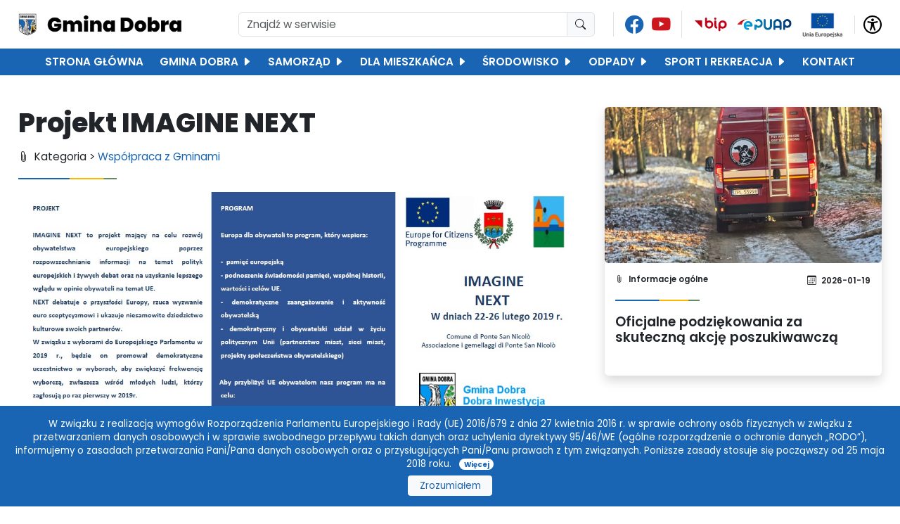

--- FILE ---
content_type: text/html; charset=UTF-8
request_url: https://dobraszczecinska.pl/wiadomosc/projekt-imagine-next
body_size: 18695
content:


<!doctype html>
<html lang="pl" data-font-size="0.95">
  <head>
    <meta charset="utf-8">
    <meta name="viewport" content="width=device-width, initial-scale=1">

    <base href="https://dobraszczecinska.pl" />

    <title>Urząd Gminy Dobra</title>
    <meta name="description" content="" />
    <meta name="keywords" content=""/>

    <!-- og -->
    <meta property="og:title" content="Urząd Gminy Dobra" />
    <meta property="og:description" content="" />
    <meta property="og:type" content="" />
    <meta property="og:image" content="" />
    <meta property="og:locale" content="pl_PL" />

    <link rel="canonical" href="https://dobraszczecinska.pl/wiadomosc/projekt-imagine-next" />

    <link href="https://cdn.jsdelivr.net/npm/bootstrap@5.3.0/dist/css/bootstrap.min.css" rel="stylesheet" integrity="sha384-9ndCyUaIbzAi2FUVXJi0CjmCapSmO7SnpJef0486qhLnuZ2cdeRhO02iuK6FUUVM" crossorigin="anonymous">
    <link href="https://dobraszczecinska.pl/html/vendor/superfish/css/superfish.css" rel="stylesheet">
    <link href="https://dobraszczecinska.pl/html/css/app.css?r=20260119222851" rel="stylesheet">
    <style>
            </style>
  </head>
  <body >
    <!-- 1 header -->
    <header class="py-3 bg-white">
    <div class="container">
        <div class="row align-items-center justify-content-center">
            <div class="col-md-3 mb-3 mb-md-0 text-center text-md-start">
                <a href="https://dobraszczecinska.pl">
                    <img src="https://dobraszczecinska.pl/html/img/logo.png" class="logo" alt="" style="max-height: 32px;">
                </a>
            </div>
            <div class="col-12 col-md border-end mb-3 mb-md-0">
                <form method="get" action="https://dobraszczecinska.pl/szukaj-wiadomosci" class="me-3">
                <div class="input-group">
                    <input name="search" required type="text" placeholder="Znajdź w serwisie" class="form-control" aria-describedby="basic-addon2">
                    <button class="input-group-text" type="submit" id="basic-addon2">
                        <i class="bi bi-search"></i>
                    </button>
                </div>
                </form>
            </div>
            <div class="col-auto border-end text-center d-none d-md-block">
                <a target="_blank" href="https://www.facebook.com/profile.php?id=61555412811958">
                    <i class="bi bi-facebook fs-3 mx-1" style="color: #1965B3"></i>
                </a>
                <a target="_blank" href="https://www.youtube.com/@GminaDobraTV">
                    <i class="bi bi-youtube fs-3 mx-1" style="color: #CD151D"></i>
                </a>
            </div>

            <div class="col-auto text-center">
                <a href="https://bip.dobraszczecinska.pl/" target="_blank" class="mx-1">
                    <img src="https://dobraszczecinska.pl/html/img/bip.svg" alt="">
                </a>
                <a href="https://www.gov.pl/web/login" target="_blank" class="mx-1">
                    <img src="https://dobraszczecinska.pl/html/img/epuap.png" alt="" style="height: 20px">
                </a>
                <a href="https://european-union.europa.eu/index_pl" target="_blank" class="mx-1">
                    <img src="https://dobraszczecinska.pl/html/img/ue.png" alt="" style="height: 38px">
                </a>
            </div>

            <div class="col-auto border-start text-center">
                <div class="dropdown">
                    <a class="dropdown-toggle" tabindex="1" href="#!" role="button" data-bs-toggle="dropdown" data-bs-auto-close="outside" aria-expanded="false">
                        <svg alt="dostępność" style="width: 26px" class="accessibility" xmlns="http://www.w3.org/2000/svg" viewBox="0 0 122.88 122.88"><title>accessibility</title><path d="M61.44,0A61.46,61.46,0,1,1,18,18,61.21,61.21,0,0,1,61.44,0Zm-.39,74.18L52.1,98.91a4.94,4.94,0,0,1-2.58,2.83A5,5,0,0,1,42.7,95.5l6.24-17.28a26.3,26.3,0,0,0,1.17-4,40.64,40.64,0,0,0,.54-4.18c.24-2.53.41-5.27.54-7.9s.22-5.18.29-7.29c.09-2.63-.62-2.8-2.73-3.3l-.44-.1-18-3.39A5,5,0,0,1,27.08,46a5,5,0,0,1,5.05-7.74l19.34,3.63c.77.07,1.52.16,2.31.25a57.64,57.64,0,0,0,7.18.53A81.13,81.13,0,0,0,69.9,42c.9-.1,1.75-.21,2.6-.29l18.25-3.42A5,5,0,0,1,94.5,39a5,5,0,0,1,1.3,7,5,5,0,0,1-3.21,2.09L75.15,51.37c-.58.13-1.1.22-1.56.29-1.82.31-2.72.47-2.61,3.06.08,1.89.31,4.15.61,6.51.35,2.77.81,5.71,1.29,8.4.31,1.77.6,3.19,1,4.55s.79,2.75,1.39,4.42l6.11,16.9a5,5,0,0,1-6.82,6.24,4.94,4.94,0,0,1-2.58-2.83L63,74.23,62,72.4l-1,1.78Zm.39-53.52a8.83,8.83,0,1,1-6.24,2.59,8.79,8.79,0,0,1,6.24-2.59Zm36.35,4.43a51.42,51.42,0,1,0,15,36.35,51.27,51.27,0,0,0-15-36.35Z"/></svg>
                    </a>
                    <ul class="dropdown-menu">
                            <li><a class="dropdown-item" href="#!" onclick="highContrast()">Wysoki kontrast</a></li>
                        <li><a class="dropdown-item" href="#!" onclick="fontPlus()" >Powiększ tekst</a></li>
                        <li><a class="dropdown-item" href="#!" onclick="fontMinus()">Zmniejsz tekst</a></li>
                        <li><a class="dropdown-item" href="#!" onclick="resetAccessibility()">Resetuj</a></li>
                    </ul>
                </div>
            </div>

        </div>
    </div>
</header>
    <!-- 2 menu -->
    <div class="bg-primary text-white p-2 d-none d-md-block menu">
    <div class="container">
        <div class="row justify-content-center">
                        <div class="col-auto text-center">
                <div class="dropend">
    <a target="_self" href="https://dobraszczecinska.pl/" class="dropdown-item" >
        <strong>STRONA GŁÓWNA</strong>
            </a>
    </div>

            </div>
                        <div class="col-auto text-center">
                <div class="dropend">
    <a target="_self" href="#!" class="dropdown-item"  data-bs-auto-close="outside" data-bs-toggle="dropdown" >
        <strong>GMINA DOBRA</strong>
                <i class="bi bi-caret-right-fill"></i>
            </a>
        <div class="dropdown-menu shadow">
                    <div class="dropend">
    <a target="_self" href="#!" class="dropdown-item"  data-bs-auto-close="outside" data-bs-toggle="dropdown" >
        <strong>Poznaj gminę</strong>
                <i class="bi bi-caret-right-fill"></i>
            </a>
        <div class="dropdown-menu shadow">
                    <div class="dropend">
    <a target="_self" href="https://dobraszczecinska.pl/wiadomosc/gmina-dobra" class="dropdown-item" >
        <strong>Informacje ogólne</strong>
            </a>
    </div>

                    <div class="dropend">
    <a target="_self" href="https://dobraszczecinska.pl/wiadomosc/gmina-w-obiektywie" class="dropdown-item" >
        <strong>Gmina w obiektywie</strong>
            </a>
    </div>

                    <div class="dropend">
    <a target="_blank" href="https://www.youtube.com/channel/UCrbY9QtCBIhDWoYdV0BA8sg" class="dropdown-item" >
        <strong>Filmy promocyjne</strong>
            </a>
    </div>

                    <div class="dropend">
    <a target="_self" href="https://dobraszczecinska.pl/wiadomosc/folder-promocyjny" class="dropdown-item" >
        <strong>Folder promocyjny</strong>
            </a>
    </div>

                    <div class="dropend">
    <a target="_self" href="https://dobraszczecinska.pl/wiadomosci/1055-zabytki" class="dropdown-item" >
        <strong>Zabytki</strong>
            </a>
    </div>

                    <div class="dropend">
    <a target="_self" href="https://dobraszczecinska.pl/wiadomosci/10084-gminna-ewidencja-zabytkow" class="dropdown-item" >
        <strong>Gminna Ewidencja Zabytków</strong>
            </a>
    </div>

            </div>
    </div>

                    <div class="dropend">
    <a target="_self" href="https://dobraszczecinska.pl/wiadomosci/1029-komunikacja" class="dropdown-item" >
        <strong>Komunikacja autobusowa</strong>
            </a>
    </div>

                    <div class="dropend">
    <a target="_self" href="#!" class="dropdown-item"  data-bs-auto-close="outside" data-bs-toggle="dropdown" >
        <strong>Edukacja</strong>
                <i class="bi bi-caret-right-fill"></i>
            </a>
        <div class="dropdown-menu shadow">
                    <div class="dropend">
    <a target="_self" href="https://dobraszczecinska.pl/wiadomosc/szkoly-i-przedszkola-w-gminie-dobra" class="dropdown-item" >
        <strong>Jednostki oświatowe</strong>
            </a>
    </div>

                    <div class="dropend">
    <a target="_self" href="https://dobraszczecinska.pl/wiadomosci/1037-oswiata" class="dropdown-item" >
        <strong>Informacje oświatowe</strong>
            </a>
    </div>

                    <div class="dropend">
    <a target="_blank" href="https://nabor.pcss.pl/dobra" class="dropdown-item" >
        <strong>Rekrutacja</strong>
            </a>
    </div>

                    <div class="dropend">
    <a target="_self" href="https://dobraszczecinska.pl/wiadomosci/1052-swietlice" class="dropdown-item" >
        <strong>Świetlice środowiskowe</strong>
            </a>
    </div>

            </div>
    </div>

                    <div class="dropend">
    <a target="_self" href="#!" class="dropdown-item"  data-bs-auto-close="outside" data-bs-toggle="dropdown" >
        <strong>Bezpieczeństwo publiczne</strong>
                <i class="bi bi-caret-right-fill"></i>
            </a>
        <div class="dropdown-menu shadow">
                    <div class="dropend">
    <a target="_self" href="https://dobraszczecinska.pl/wiadomosci/10076-obrona-cywilna" class="dropdown-item" >
        <strong>Obrona cywilna</strong>
            </a>
    </div>

                    <div class="dropend">
    <a target="_self" href="https://dobraszczecinska.pl/wiadomosc/straz-gminna-w-dobrej-21100100" class="dropdown-item"  data-bs-auto-close="outside" data-bs-toggle="dropdown" >
        <strong>Straż Gminna W Dobrej</strong>
                <i class="bi bi-caret-right-fill"></i>
            </a>
        <div class="dropdown-menu shadow">
                    <div class="dropend">
    <a target="_self" href="https://dobraszczecinska.pl/wiadomosc/informacje-dotyczace-monitoringu-gminnego-25110510" class="dropdown-item" >
        <strong>Monitoring gminny</strong>
            </a>
    </div>

                    <div class="dropend">
    <a target="_self" href="https://dobraszczecinska.pl/wiadomosc/klauzula-informacyjna-strazy-gminnej" class="dropdown-item" >
        <strong>Klauzula informacyjna Straży Gminnej</strong>
            </a>
    </div>

                    <div class="dropend">
    <a target="_self" href="https://dobraszczecinska.pl/wiadomosc/zabezpieczenie-danych-osobowych-przesylanych-do-strazy-gminnej" class="dropdown-item" >
        <strong>Zabezpieczenie danych osobowych przesyłanych do Straży Gminnej</strong>
            </a>
    </div>

                    <div class="dropend">
    <a target="_self" href="https://dobraszczecinska.pl/wiadomosc/straz-gminna-w-dobrej-21100100" class="dropdown-item" >
        <strong>Straż Gminna</strong>
            </a>
    </div>

            </div>
    </div>

                    <div class="dropend">
    <a target="_self" href="https://dobraszczecinska.pl/wiadomosc/ochotnicze-straze-pozarne-20041012" class="dropdown-item" >
        <strong>Ochotnicze Straże Pożarne</strong>
            </a>
    </div>

                    <div class="dropend">
    <a target="_self" href="https://dobraszczecinska.pl/wiadomosc/komisariat-policji-w-mierzynie" class="dropdown-item" >
        <strong>Komisariat Policji w Mierzynie</strong>
            </a>
    </div>

                    <div class="dropend">
    <a target="_self" href="https://dobraszczecinska.pl/wiadomosci/1003-bezpieczenstwo-zarzadzanie-kryzysowe" class="dropdown-item" >
        <strong>Zarządzanie kryzysowe</strong>
            </a>
    </div>

                    <div class="dropend">
    <a target="_self" href="https://dobraszczecinska.pl/wiadomosc/sygnaly-alarmowe-i-komunikaty-ostrzegawcze-23062600" class="dropdown-item" >
        <strong>Ostrzeżenia i alerty</strong>
            </a>
    </div>

                    <div class="dropend">
    <a target="_self" href="https://dobraszczecinska.pl/wiadomosc/blisko-bezplatny-system-informacji-mobilnej-dla-mieszkancow" class="dropdown-item" >
        <strong>Aplikacja BLISKO</strong>
            </a>
    </div>

                    <div class="dropend">
    <a target="_self" href="https://dobraszczecinska.pl/wiadomosci/1002-bezpieczenstwo-poradniki" class="dropdown-item" >
        <strong>Poradniki</strong>
            </a>
    </div>

                    <div class="dropend">
    <a target="_blank" href="https://youtu.be/g-48g63xEHo?si=XRDLDv79PbFUCL0z" class="dropdown-item" >
        <strong>Obsługa defibrylatora AED</strong>
            </a>
    </div>

                    <div class="dropend">
    <a target="_self" href="https://dobraszczecinska.pl/wiadomosci/1001-bezpieczenstwo" class="dropdown-item" >
        <strong>Informacje i komunikaty</strong>
            </a>
    </div>

                    <div class="dropend">
    <a target="_blank" href="https://www.gov.pl/web/rcb" class="dropdown-item" >
        <strong>Rządowe Centrum Bezpieczeństwa</strong>
            </a>
    </div>

            </div>
    </div>

                    <div class="dropend">
    <a target="_self" href="#!" class="dropdown-item"  data-bs-auto-close="outside" data-bs-toggle="dropdown" >
        <strong>Zdrowie</strong>
                <i class="bi bi-caret-right-fill"></i>
            </a>
        <div class="dropdown-menu shadow">
                    <div class="dropend">
    <a target="_self" href="https://dobraszczecinska.pl/wiadomosc/sluzba-zdrowia" class="dropdown-item" >
        <strong>Opieka zdrowotna</strong>
            </a>
    </div>

                    <div class="dropend">
    <a target="_blank" href="http://www.opsdobra.pl/" class="dropdown-item" >
        <strong>Pomoc - uzależnienia, przemoc</strong>
            </a>
    </div>

            </div>
    </div>

                    <div class="dropend">
    <a target="_blank" href="https://policki.pl/wp-content/uploads/2016/02/wykaz-organizacji-pozarz%C4%85dowych-GMINA-DOBRA-1-2.pdf" class="dropdown-item" >
        <strong>Organizacje pozarządowe</strong>
            </a>
    </div>

                    <div class="dropend">
    <a target="_self" href="#!" class="dropdown-item"  data-bs-auto-close="outside" data-bs-toggle="dropdown" >
        <strong>Planowanie przestrzenne</strong>
                <i class="bi bi-caret-right-fill"></i>
            </a>
        <div class="dropdown-menu shadow">
                    <div class="dropend">
    <a target="_self" href="https://dobraszczecinska.pl/wiadomosc/uchwala-krajobrazowa" class="dropdown-item" >
        <strong>Uchwała krajobrazowa</strong>
            </a>
    </div>

            </div>
    </div>

                    <div class="dropend">
    <a target="_self" href="https://dobraszczecinska.pl/wiadomosci/1030-koronawirus" class="dropdown-item" >
        <strong>Koronawirus</strong>
            </a>
    </div>

                    <div class="dropend">
    <a target="_self" href="https://dobraszczecinska.pl/wiadomosci/1034-odznaczenia-i-tytuly" class="dropdown-item" >
        <strong>Odznaczenia i tytuły</strong>
            </a>
    </div>

                    <div class="dropend">
    <a target="_self" href="https://dobraszczecinska.pl/wiadomosci/1054-wspolpraca-z-gminami" class="dropdown-item" >
        <strong>Gminy partnerskie</strong>
            </a>
    </div>

                    <div class="dropend">
    <a target="_self" href="https://dobraszczecinska.pl/wiadomosci/1042-pomoc-dla-ukrainy" class="dropdown-item" >
        <strong>Pomoc dla Ukrainy</strong>
            </a>
    </div>

            </div>
    </div>

            </div>
                        <div class="col-auto text-center">
                <div class="dropend">
    <a target="_self" href="#!" class="dropdown-item"  data-bs-auto-close="outside" data-bs-toggle="dropdown" >
        <strong>SAMORZĄD</strong>
                <i class="bi bi-caret-right-fill"></i>
            </a>
        <div class="dropdown-menu shadow">
                    <div class="dropend">
    <a target="_blank" href="https://bip.dobraszczecinska.pl/artykul/stanowiska-numery-telefonow-3" class="dropdown-item" >
        <strong>Przedstawiciele gminy</strong>
            </a>
    </div>

                    <div class="dropend">
    <a target="_self" href="#!" class="dropdown-item"  data-bs-auto-close="outside" data-bs-toggle="dropdown" >
        <strong>Rada Gminy Dobra</strong>
                <i class="bi bi-caret-right-fill"></i>
            </a>
        <div class="dropdown-menu shadow">
                    <div class="dropend">
    <a target="_blank" href="https://bip.dobraszczecinska.pl/artykul/sklad-osobowy-rady-gminy-dobra-kadencja-2024-2029" class="dropdown-item" >
        <strong>Skład rady gminy</strong>
            </a>
    </div>

                    <div class="dropend">
    <a target="_blank" href="https://dobraszczecinska-rada2.alfatv2.pl/" class="dropdown-item" >
        <strong>System do obsługi rady</strong>
            </a>
    </div>

                    <div class="dropend">
    <a target="_blank" href="https://dobraszczecinska.posiedzenia.pl/" class="dropdown-item" >
        <strong>Transmisje z obrad sesji</strong>
            </a>
    </div>

            </div>
    </div>

                    <div class="dropend">
    <a target="_self" href="#!" class="dropdown-item"  data-bs-auto-close="outside" data-bs-toggle="dropdown" >
        <strong>Urząd Gminy Dobra</strong>
                <i class="bi bi-caret-right-fill"></i>
            </a>
        <div class="dropdown-menu shadow">
                    <div class="dropend">
    <a target="_self" href="https://dobraszczecinska.pl/wiadomosc/dane-teleadresowe-23052900" class="dropdown-item" >
        <strong>Dane teleadresowe</strong>
            </a>
    </div>

                    <div class="dropend">
    <a target="_blank" href="https://bip.dobraszczecinska.pl/artykul/ogloszenia-zawiadomienia" class="dropdown-item" >
        <strong>Ogłoszenia urzędowe</strong>
            </a>
    </div>

                    <div class="dropend">
    <a target="_blank" href="https://bip.dobraszczecinska.pl/artykul/zatrudnienie" class="dropdown-item" >
        <strong>Oferty pracy</strong>
            </a>
    </div>

                    <div class="dropend">
    <a target="_blank" href="https://ezamowienia.gov.pl/mp-client/search/list" class="dropdown-item" >
        <strong>Platforma przetargowa</strong>
            </a>
    </div>

                    <div class="dropend">
    <a target="_blank" href="https://bip.dobraszczecinska.pl/artykul/informacja-o-rachunkach-bankowych-gminy-dobra-1" class="dropdown-item" >
        <strong>Wykaz kont urzędu</strong>
            </a>
    </div>

            </div>
    </div>

                    <div class="dropend">
    <a target="_self" href="#!" class="dropdown-item"  data-bs-auto-close="outside" data-bs-toggle="dropdown" >
        <strong>Gospodarka komunalna</strong>
                <i class="bi bi-caret-right-fill"></i>
            </a>
        <div class="dropdown-menu shadow">
                    <div class="dropend">
    <a target="_self" href="https://dobraszczecinska.pl/wiadomosci/1013-gospodarka-komunalna-organizacja-ruchu" class="dropdown-item" >
        <strong>Organizacja ruchu, znaki drogowe</strong>
            </a>
    </div>

                    <div class="dropend">
    <a target="_self" href="https://dobraszczecinska.pl/wiadomosci/1014-gospodarka-komunalna-remonty-drog" class="dropdown-item" >
        <strong>Remonty dróg</strong>
            </a>
    </div>

                    <div class="dropend">
    <a target="_self" href="https://dobraszczecinska.pl/wiadomosci/1015-gospodarka-komunalna-eksploatacja-sieci" class="dropdown-item" >
        <strong>Eksploatacja sieci</strong>
            </a>
    </div>

                    <div class="dropend">
    <a target="_self" href="https://dobraszczecinska.pl/wiadomosci/1016-gospodarka-komunalna-melioracja" class="dropdown-item" >
        <strong>Utrzymanie rowów melioracyjnych</strong>
            </a>
    </div>

                    <div class="dropend">
    <a target="_self" href="https://dobraszczecinska.pl/wiadomosc/lampy-solarne-i-hybrydowe" class="dropdown-item" >
        <strong>Oświetlenie OZE</strong>
            </a>
    </div>

                    <div class="dropend">
    <a target="_self" href="https://dobraszczecinska.pl/wiadomosci/1017-gospodarka-komunalna-oznakowanie-ulic" class="dropdown-item" >
        <strong>Montaż tablic z nazwą ulicy</strong>
            </a>
    </div>

                    <div class="dropend">
    <a target="_self" href="https://dobraszczecinska.pl/wiadomosci/1012-gospodarka-komunalna" class="dropdown-item" >
        <strong>Cmentarze</strong>
            </a>
    </div>

            </div>
    </div>

                    <div class="dropend">
    <a target="_self" href="#!" class="dropdown-item"  data-bs-auto-close="outside" data-bs-toggle="dropdown" >
        <strong>Jednostki organizacyjne gminy</strong>
                <i class="bi bi-caret-right-fill"></i>
            </a>
        <div class="dropdown-menu shadow">
                    <div class="dropend">
    <a target="_blank" href="http://www.opsdobra.pl/" class="dropdown-item" >
        <strong>Ośrodek Pomocy Społecznej</strong>
            </a>
    </div>

                    <div class="dropend">
    <a target="_blank" href="http://www.gckib.pl/" class="dropdown-item" >
        <strong>GCKiB w Dobrej</strong>
            </a>
    </div>

                    <div class="dropend">
    <a target="_self" href="https://dobraszczecinska.pl/wiadomosc/zespol-ekonomiczno-administracyjny-szkol-w-dobrej" class="dropdown-item" >
        <strong>ZEAS w Dobrej</strong>
            </a>
    </div>

                    <div class="dropend">
    <a target="_blank" href="https://www.schronisko.dobraszczecinska.pl/" class="dropdown-item" >
        <strong>Schronisko dla Bezdomnych Zwierząt</strong>
            </a>
    </div>

            </div>
    </div>

                    <div class="dropend">
    <a target="_self" href="https://dobraszczecinska.pl/wiadomosc/solectwa-12050900" class="dropdown-item" >
        <strong>Sołectwa</strong>
            </a>
    </div>

                    <div class="dropend">
    <a target="_self" href="#!" class="dropdown-item"  data-bs-auto-close="outside" data-bs-toggle="dropdown" >
        <strong>Fundusze zewnętrzne</strong>
                <i class="bi bi-caret-right-fill"></i>
            </a>
        <div class="dropdown-menu shadow">
                    <div class="dropend">
    <a target="_self" href="https://dobraszczecinska.pl/wiadomosci/1007-fundusze-zewnetrzne-dotacje-rzadowe-i-wojewodzkie" class="dropdown-item" >
        <strong>Dotacje rządowe i z budżetu województwa</strong>
            </a>
    </div>

                    <div class="dropend">
    <a target="_self" href="https://dobraszczecinska.pl/wiadomosci/1008-fundusze-zewnetrzne-dotacje-z-wfosigw" class="dropdown-item" >
        <strong>Dotacje z WFOŚiGW</strong>
            </a>
    </div>

                    <div class="dropend">
    <a target="_self" href="https://dobraszczecinska.pl/wiadomosci/1009-fundusze-zewnetrzne-granty-ppgr" class="dropdown-item" >
        <strong>Granty PPGR</strong>
            </a>
    </div>

                    <div class="dropend">
    <a target="_self" href="https://dobraszczecinska.pl/wiadomosci/10057-fundusze-zewnetrzne-fundusze-unijne" class="dropdown-item" >
        <strong>Fundusze unijne</strong>
            </a>
    </div>

            </div>
    </div>

                    <div class="dropend">
    <a target="_blank" href="https://bip.dobraszczecinska.pl/artykul/budzet-1" class="dropdown-item" >
        <strong>Budżet gminy</strong>
            </a>
    </div>

                    <div class="dropend">
    <a target="_blank" href="https://bip.dobraszczecinska.pl/artykul/raport-o-stanie-gminy-dobra-1" class="dropdown-item" >
        <strong>Raport o stanie gminy</strong>
            </a>
    </div>

                    <div class="dropend">
    <a target="_blank" href="https://bip.dobraszczecinska.pl/" class="dropdown-item" >
        <strong>Biuletyn Informacji Publicznej</strong>
            </a>
    </div>

                    <div class="dropend">
    <a target="_self" href="https://dobraszczecinska.pl/wiadomosci/10080-rada-pozytku-publicznego" class="dropdown-item"  data-bs-auto-close="outside" data-bs-toggle="dropdown" >
        <strong>Rada Pożytku Publicznego</strong>
                <i class="bi bi-caret-right-fill"></i>
            </a>
        <div class="dropdown-menu shadow">
                    <div class="dropend">
    <a target="_self" href="https://dobraszczecinska.pl/wiadomosci/10081-i-kadencja-gminnej-rady-dzialalnosci-pozytku-publicznego-w-dobrej" class="dropdown-item" >
        <strong>I kadencja</strong>
            </a>
    </div>

            </div>
    </div>

            </div>
    </div>

            </div>
                        <div class="col-auto text-center">
                <div class="dropend">
    <a target="_self" href="#!" class="dropdown-item"  data-bs-auto-close="outside" data-bs-toggle="dropdown" >
        <strong>DLA MIESZKAŃCA</strong>
                <i class="bi bi-caret-right-fill"></i>
            </a>
        <div class="dropdown-menu shadow">
                    <div class="dropend">
    <a target="_self" href="#!" class="dropdown-item"  data-bs-auto-close="outside" data-bs-toggle="dropdown" >
        <strong>Pomocnik mieszkańca</strong>
                <i class="bi bi-caret-right-fill"></i>
            </a>
        <div class="dropdown-menu shadow">
                    <div class="dropend">
    <a target="_self" href="https://dobraszczecinska.pl/wiadomosc/zglos-awarie-usterke-lub-inny-problem-20040321" class="dropdown-item" >
        <strong>Zgłoś awarię, usterkę lub inny problem</strong>
            </a>
    </div>

                    <div class="dropend">
    <a target="_self" href="https://dobraszczecinska.pl/wiadomosc/punkt-nieodplatnej-pomocy-prawnej-oraz-punkt-nieodplatnego-poradnictwa-obywatelskiego-w-gminie-dobra-23020600" class="dropdown-item" >
        <strong>Bezpłatna pomoc prawna</strong>
            </a>
    </div>

                    <div class="dropend">
    <a target="_self" href="https://dobraszczecinska.pl/wiadomosc/pomoc-dla-osob-dotknietych-przemoca-w-rodzinie" class="dropdown-item" >
        <strong>Przemoc domowa</strong>
            </a>
    </div>

                    <div class="dropend">
    <a target="_blank" href="https://www.gov.pl/web/login" class="dropdown-item" >
        <strong>Profil zaufany</strong>
            </a>
    </div>

                    <div class="dropend">
    <a target="_blank" href="https://aplikacja.ceidg.gov.pl/CEIDG/Index.aspx" class="dropdown-item" >
        <strong>Ewidencja działalności gospodarczej</strong>
            </a>
    </div>

            </div>
    </div>

                    <div class="dropend">
    <a target="_self" href="#!" class="dropdown-item"  data-bs-auto-close="outside" data-bs-toggle="dropdown" >
        <strong>Dla rolników</strong>
                <i class="bi bi-caret-right-fill"></i>
            </a>
        <div class="dropdown-menu shadow">
                    <div class="dropend">
    <a target="_blank" href="https://www.gov.pl/web/arimr" class="dropdown-item" >
        <strong>Agencja Restrukturyzacji i Modernizacji Rolnictwa</strong>
            </a>
    </div>

                    <div class="dropend">
    <a target="_blank" href="https://www.gov.pl/web/kowr" class="dropdown-item" >
        <strong>Krajowy Ośrodek Wsparcia Rolnictwa</strong>
            </a>
    </div>

            </div>
    </div>

                    <div class="dropend">
    <a target="_self" href="#!" class="dropdown-item"  data-bs-auto-close="outside" data-bs-toggle="dropdown" >
        <strong>Mapa gminy</strong>
                <i class="bi bi-caret-right-fill"></i>
            </a>
        <div class="dropdown-menu shadow">
                    <div class="dropend">
    <a target="_blank" href="https://dobraszczecinska.e-mapa.net/" class="dropdown-item" >
        <strong>Mapa gminy Dobra</strong>
            </a>
    </div>

                    <div class="dropend">
    <a target="_blank" href="https://mapa.inspire-hub.pl/#/gmina_dobra_szczecinska" class="dropdown-item" >
        <strong>Portal mapowy INSPIRE-HUB</strong>
            </a>
    </div>

            </div>
    </div>

                    <div class="dropend">
    <a target="_self" href="#!" class="dropdown-item"  data-bs-auto-close="outside" data-bs-toggle="dropdown" >
        <strong>Karty Rodziny i Seniora</strong>
                <i class="bi bi-caret-right-fill"></i>
            </a>
        <div class="dropdown-menu shadow">
                    <div class="dropend">
    <a target="_blank" href="https://bip.dobraszczecinska.pl/artykul/karta-duzej-rodziny-informacje-ogolne" class="dropdown-item" >
        <strong>Karta Dużej Rodziny</strong>
            </a>
    </div>

                    <div class="dropend">
    <a target="_blank" href="https://bip.dobraszczecinska.pl/artykul/program-szczecin-przyjazny-rodzinie-w-czesci-dotyczacej-szczecinskiej-karty-rodzinnej" class="dropdown-item" >
        <strong>Szczecińska Karta Rodzinna</strong>
            </a>
    </div>

                    <div class="dropend">
    <a target="_blank" href="https://bip.dobraszczecinska.pl/artykul/zachodniopomorska-karta-seniora" class="dropdown-item" >
        <strong>Zachodniopomorska Karta Seniora</strong>
            </a>
    </div>

                    <div class="dropend">
    <a target="_blank" href="https://bip.dobraszczecinska.pl/artykul/zachodniopomorska-karta-rodziny" class="dropdown-item" >
        <strong>Zachodniopomorska Karta Rodzinna</strong>
            </a>
    </div>

            </div>
    </div>

                    <div class="dropend">
    <a target="_self" href="https://dobraszczecinska.pl/wiadomosc/kalendarz-imprez-na-2026-rok-26010214" class="dropdown-item" >
        <strong>Kalendarz imprez</strong>
            </a>
    </div>

                    <div class="dropend">
    <a target="_self" href="https://dobraszczecinska.pl/wiadomosci/1028-inwestycje" class="dropdown-item" >
        <strong>Inwestycje w gminie Dobra</strong>
            </a>
    </div>

                    <div class="dropend">
    <a target="_self" href="https://dobraszczecinska.pl/wiadomosci/1031-konsultacje-spoleczne" class="dropdown-item" >
        <strong>Konsultacje społeczne</strong>
            </a>
    </div>

                    <div class="dropend">
    <a target="_blank" href="https://dobraszczecinska.budzet-obywatelski.org/" class="dropdown-item" >
        <strong>Budżet obywatelski</strong>
            </a>
    </div>

                    <div class="dropend">
    <a target="_self" href="#!" class="dropdown-item"  data-bs-auto-close="outside" data-bs-toggle="dropdown" >
        <strong>Urzędy Powiatowe i SSOM</strong>
                <i class="bi bi-caret-right-fill"></i>
            </a>
        <div class="dropdown-menu shadow">
                    <div class="dropend">
    <a target="_blank" href="https://police.praca.gov.pl/" class="dropdown-item" >
        <strong>Powiatowy Urząd Pracy</strong>
            </a>
    </div>

                    <div class="dropend">
    <a target="_blank" href="https://policki.pl/" class="dropdown-item" >
        <strong>Starostwo Powiatowe w Policach</strong>
            </a>
    </div>

                    <div class="dropend">
    <a target="_blank" href="http://som.szczecin.pl/" class="dropdown-item" >
        <strong>Stowarzyszenie Szczecińskiego Obszaru Metropolitalnego</strong>
            </a>
    </div>

            </div>
    </div>

                    <div class="dropend">
    <a target="_self" href="https://dobraszczecinska.pl/wiadomosc/koordynator-ds-dostepnosci" class="dropdown-item" >
        <strong>Dostępność dla osób ze szczególnymi potrzebami</strong>
            </a>
    </div>

                    <div class="dropend">
    <a target="_self" href="https://dobraszczecinska.pl/wiadomosc/przekaz-15-w-gminie-dobra" class="dropdown-item" >
        <strong>Przekaż 1,5% w gminie Dobra</strong>
            </a>
    </div>

                    <div class="dropend">
    <a target="_self" href="https://dobraszczecinska.pl/wiadomosc/rodo" class="dropdown-item" >
        <strong>Ochrona Danych Osobowych - RODO</strong>
            </a>
    </div>

                    <div class="dropend">
    <a target="_blank" href="https://bip.dobraszczecinska.pl/artykul/jak-zalatwic-sprawe-wnioski-druki" class="dropdown-item" >
        <strong>Wnioski</strong>
            </a>
    </div>

                    <div class="dropend">
    <a target="_self" href="https://dobraszczecinska.pl/wiadomosci/1026-imprezywydarzenia" class="dropdown-item" >
        <strong>Wydarzenia w Gminie</strong>
            </a>
    </div>

            </div>
    </div>

            </div>
                        <div class="col-auto text-center">
                <div class="dropend">
    <a target="_self" href="#!" class="dropdown-item"  data-bs-auto-close="outside" data-bs-toggle="dropdown" >
        <strong>ŚRODOWISKO</strong>
                <i class="bi bi-caret-right-fill"></i>
            </a>
        <div class="dropdown-menu shadow">
                    <div class="dropend">
    <a target="_self" href="#!" class="dropdown-item"  data-bs-auto-close="outside" data-bs-toggle="dropdown" >
        <strong>Ochrona środowiska</strong>
                <i class="bi bi-caret-right-fill"></i>
            </a>
        <div class="dropdown-menu shadow">
                    <div class="dropend">
    <a target="_self" href="https://dobraszczecinska.pl/wiadomosci/1033-ochrona-srodowiska-czyste-powietrze" class="dropdown-item" >
        <strong>Program Czyste Powietrze</strong>
            </a>
    </div>

                    <div class="dropend">
    <a target="_self" href="https://dobraszczecinska.pl/wiadomosc/czujniki-jakosci-powietrza-w-dolujach-i-koscinie" class="dropdown-item" >
        <strong>Czujniki jakości powietrza</strong>
            </a>
    </div>

                    <div class="dropend">
    <a target="_blank" href="https://bip.dobraszczecinska.pl/artykul/program-usuwania-azbestu" class="dropdown-item" >
        <strong>Dotacje na usunięcie azbestu</strong>
            </a>
    </div>

                    <div class="dropend">
    <a target="_blank" href="https://www.gov.pl/web/gov/zloz-deklaracje-do-centralnej-ewidencji-emisyjnosci-budynkow-ceeb" class="dropdown-item" >
        <strong>Deklaracja o źródłach ogrzewania</strong>
            </a>
    </div>

                    <div class="dropend">
    <a target="_self" href="https://dobraszczecinska.pl/wiadomosc/odlawianie-zwierzat-z-terenu-gminy-25082614" class="dropdown-item" >
        <strong>Program opieki nad zwierzętami bezdomnymi</strong>
            </a>
    </div>

            </div>
    </div>

                    <div class="dropend">
    <a target="_self" href="https://dobraszczecinska.pl/wiadomosci/1032-ochrona-srodowiska" class="dropdown-item" >
        <strong>Eko informacje</strong>
            </a>
    </div>

            </div>
    </div>

            </div>
                        <div class="col-auto text-center">
                <div class="dropend">
    <a target="_self" href="#!" class="dropdown-item"  data-bs-auto-close="outside" data-bs-toggle="dropdown" >
        <strong>ODPADY</strong>
                <i class="bi bi-caret-right-fill"></i>
            </a>
        <div class="dropdown-menu shadow">
                    <div class="dropend">
    <a target="_self" href="https://dobraszczecinska.pl/wiadomosc/gospodarka-odpadami-w-gminie-dobra" class="dropdown-item" >
        <strong>Harmonogram wywozu odpadów (w tym aplikacja BLISKO)</strong>
            </a>
    </div>

                    <div class="dropend">
    <a target="_self" href="https://dobraszczecinska.pl/wiadomosc/deklaracja-21020100" class="dropdown-item" >
        <strong>Deklaracja o wysokości opłaty za gospodarowanie odpadami</strong>
            </a>
    </div>

                    <div class="dropend">
    <a target="_self" href="https://dobraszczecinska.pl/wiadomosci/1019-gospodarka-odpadami-oplaty" class="dropdown-item" >
        <strong>Stawki opłat i terminy płatności</strong>
            </a>
    </div>

                    <div class="dropend">
    <a target="_self" href="https://dobraszczecinska.pl/wiadomosci/1020-gospodarka-odpadami-odpady-wielkogabarytowe" class="dropdown-item" >
        <strong>Zbiórka odpadów wielkogabarytowych</strong>
            </a>
    </div>

                    <div class="dropend">
    <a target="_self" href="https://dobraszczecinska.pl/wiadomosc/punkt-selektywnego-zbierania-odpadow-komunalnych-20040222" class="dropdown-item" >
        <strong>Punkt Selektywnego Zbierania Odpadów Komunalnych</strong>
            </a>
    </div>

                    <div class="dropend">
    <a target="_self" href="https://dobraszczecinska.pl/wiadomosci/1021-gospodarka-odpadami-obowiazki-wlascicieli" class="dropdown-item" >
        <strong>Obowiązki właścicieli nieruchomości</strong>
            </a>
    </div>

                    <div class="dropend">
    <a target="_blank" href="https://bip.dobraszczecinska.pl/artykul/wykaz-przedsiebiorcow-posiadajacych-wpis-do-rejestru-dzialalnosci-regulowanej-w-zakresie-odbior" class="dropdown-item" >
        <strong>Wykaz przedsiębiorców odbierających odpady i firm asenizacyjnych</strong>
            </a>
    </div>

                    <div class="dropend">
    <a target="_self" href="https://dobraszczecinska.pl/wiadomosc/podmioty-zbierajace-zuzyty-sprzet-elektryczny-i-elektroniczny-pochodzacy-z-nieruchomosci-zamieszkalych-i-niezamieszkalych-polozonych-w-gminie-dobra" class="dropdown-item" >
        <strong>Podmioty zbierające zużyty sprzęt elektryczny i elektroniczny</strong>
            </a>
    </div>

                    <div class="dropend">
    <a target="_self" href="https://dobraszczecinska.pl/wiadomosc/punkty-zbierania-odpadow-folii-sznurka-oraz-opon-powstajacych-w-gospodarstwach-rolnych" class="dropdown-item" >
        <strong>Odpady z folii, sznurka i opony powstające w gospodarstwach rolnych</strong>
            </a>
    </div>

                    <div class="dropend">
    <a target="_self" href="https://dobraszczecinska.pl/wiadomosc/miejsca-zagospodarowania-odpadow" class="dropdown-item" >
        <strong>Miejsca zagospodarowania odpadów</strong>
            </a>
    </div>

                    <div class="dropend">
    <a target="_self" href="https://dobraszczecinska.pl/wiadomosc/wpis-do-rejestru-dzialalnosci-regulowanej" class="dropdown-item" >
        <strong>Sprawozdawczość i wpis do rejestru działalności regulowanej</strong>
            </a>
    </div>

                    <div class="dropend">
    <a target="_self" href="https://dobraszczecinska.pl/wiadomosci/1025-gospodarka-odpadami-uchwaly" class="dropdown-item" >
        <strong>Obowiązujące akty prawne</strong>
            </a>
    </div>

                    <div class="dropend">
    <a target="_self" href="https://dobraszczecinska.pl/wiadomosci/10075-gospodarka-odpadami-biezace-informacje-i-komunikaty" class="dropdown-item" >
        <strong>Bieżące informacje i komunikaty</strong>
            </a>
    </div>

                    <div class="dropend">
    <a target="_self" href="https://dobraszczecinska.pl/wiadomosci/1022-gospodarka-odpadami-edukacja" class="dropdown-item" >
        <strong>Jak segregować odpady? Recyklomat</strong>
            </a>
    </div>

                    <div class="dropend">
    <a target="_blank" href="https://www.youtube.com/playlist?list=PL407VyO6CdDkH31huHK6oFox7kd1x6Pyx" class="dropdown-item" >
        <strong>Gospodarka odpadami w gminie Dobra - prezentacje</strong>
            </a>
    </div>

            </div>
    </div>

            </div>
                        <div class="col-auto text-center">
                <div class="dropend">
    <a target="_self" href="#!" class="dropdown-item"  data-bs-auto-close="outside" data-bs-toggle="dropdown" >
        <strong>SPORT I REKREACJA</strong>
                <i class="bi bi-caret-right-fill"></i>
            </a>
        <div class="dropdown-menu shadow">
                    <div class="dropend">
    <a target="_self" href="https://dobraszczecinska.pl/wiadomosc/sale-gimnastyczne-przy-szkolach-podstawowych-w-gminie-dobra" class="dropdown-item" >
        <strong>Sale gimnastyczne</strong>
            </a>
    </div>

                    <div class="dropend">
    <a target="_self" href="https://dobraszczecinska.pl/wiadomosc/sciezki-rowerowe-w-gminie-dobra" class="dropdown-item" >
        <strong>Ścieżki rowerowe</strong>
            </a>
    </div>

                    <div class="dropend">
    <a target="_self" href="https://dobraszczecinska.pl/wiadomosc/teren-sportowo-rekreacyjny-mierzynianka" class="dropdown-item" >
        <strong>Teren sportowo-rekreacyjny Mierzynianka</strong>
            </a>
    </div>

                    <div class="dropend">
    <a target="_self" href="https://dobraszczecinska.pl/wiadomosc/kompleks-sportowy-orlik-2012" class="dropdown-item" >
        <strong>Orlik 2012</strong>
            </a>
    </div>

                    <div class="dropend">
    <a target="_self" href="https://dobraszczecinska.pl/wiadomosci/1058-sport-i-rekreacja" class="dropdown-item" >
        <strong>Informacje i komunikaty</strong>
            </a>
    </div>

                    <div class="dropend">
    <a target="_self" href="https://dobraszczecinska.pl/wiadomosci/10079-harmonogramy-boisk" class="dropdown-item" >
        <strong>Harmonogramy pozostałych boisk</strong>
            </a>
    </div>

            </div>
    </div>

            </div>
                        <div class="col-auto text-center">
                <div class="dropend">
    <a target="_self" href="https://dobraszczecinska.pl/wiadomosc/dane-teleadresowe-23052900" class="dropdown-item" >
        <strong>KONTAKT</strong>
            </a>
    </div>

            </div>
                    </div>
    </div>
</div>


<div class="bg-primary text-white py-3 d-md-none menu">
    <div class="container">
        <div class="row">
            <div class="col-12">
                <a class="text-white d-block text-center" href="#!" data-bs-toggle="collapse" data-bs-target="#collapseMobile" aria-expanded="false">
                    <i class="bi bi-list"></i>
                    <strong class="text-uppercase">Menu</strong>
                </a>
                <div class="collapse p-2 my-2 border rounded" id="collapseMobile">
                    <div class="">
                                                <div class="">
                            <div class="">
    <a  target="_self" href="https://dobraszczecinska.pl/"  class="text-white d-block my-1">
        <strong>STRONA GŁÓWNA</strong>
            </a>
    </div>

                        </div>
                                                <div class="">
                            <div class="">
    <a  data-bs-toggle="collapse" data-bs-target="#collapse2" aria-expanded="false" aria-controls="2"  class="text-white d-block my-1">
        <strong>GMINA DOBRA</strong>
                <i class="bi bi-caret-down-fill"></i>
            </a>
        <div class="collapse p-2 border rounded mt-2 mb-3" id="collapse2">
                    <div class="">
    <a  data-bs-toggle="collapse" data-bs-target="#collapse21" aria-expanded="false" aria-controls="21"  class="text-white d-block my-1">
        <strong>Poznaj gminę</strong>
                <i class="bi bi-caret-down-fill"></i>
            </a>
        <div class="collapse p-2 border rounded mt-2 mb-3" id="collapse21">
                    <div class="">
    <a  target="_self" href="https://dobraszczecinska.pl/wiadomosc/gmina-dobra"  class="text-white d-block my-1">
        <strong>Informacje ogólne</strong>
            </a>
    </div>

                    <div class="">
    <a  target="_self" href="https://dobraszczecinska.pl/wiadomosc/gmina-w-obiektywie"  class="text-white d-block my-1">
        <strong>Gmina w obiektywie</strong>
            </a>
    </div>

                    <div class="">
    <a  target="_blank" href="https://www.youtube.com/channel/UCrbY9QtCBIhDWoYdV0BA8sg"  class="text-white d-block my-1">
        <strong>Filmy promocyjne</strong>
            </a>
    </div>

                    <div class="">
    <a  target="_self" href="https://dobraszczecinska.pl/wiadomosc/folder-promocyjny"  class="text-white d-block my-1">
        <strong>Folder promocyjny</strong>
            </a>
    </div>

                    <div class="">
    <a  target="_self" href="https://dobraszczecinska.pl/wiadomosci/1055-zabytki"  class="text-white d-block my-1">
        <strong>Zabytki</strong>
            </a>
    </div>

                    <div class="">
    <a  target="_self" href="https://dobraszczecinska.pl/wiadomosci/10084-gminna-ewidencja-zabytkow"  class="text-white d-block my-1">
        <strong>Gminna Ewidencja Zabytków</strong>
            </a>
    </div>

            </div>
    </div>

                    <div class="">
    <a  target="_self" href="https://dobraszczecinska.pl/wiadomosci/1029-komunikacja"  class="text-white d-block my-1">
        <strong>Komunikacja autobusowa</strong>
            </a>
    </div>

                    <div class="">
    <a  data-bs-toggle="collapse" data-bs-target="#collapse23" aria-expanded="false" aria-controls="23"  class="text-white d-block my-1">
        <strong>Edukacja</strong>
                <i class="bi bi-caret-down-fill"></i>
            </a>
        <div class="collapse p-2 border rounded mt-2 mb-3" id="collapse23">
                    <div class="">
    <a  target="_self" href="https://dobraszczecinska.pl/wiadomosc/szkoly-i-przedszkola-w-gminie-dobra"  class="text-white d-block my-1">
        <strong>Jednostki oświatowe</strong>
            </a>
    </div>

                    <div class="">
    <a  target="_self" href="https://dobraszczecinska.pl/wiadomosci/1037-oswiata"  class="text-white d-block my-1">
        <strong>Informacje oświatowe</strong>
            </a>
    </div>

                    <div class="">
    <a  target="_blank" href="https://nabor.pcss.pl/dobra"  class="text-white d-block my-1">
        <strong>Rekrutacja</strong>
            </a>
    </div>

                    <div class="">
    <a  target="_self" href="https://dobraszczecinska.pl/wiadomosci/1052-swietlice"  class="text-white d-block my-1">
        <strong>Świetlice środowiskowe</strong>
            </a>
    </div>

            </div>
    </div>

                    <div class="">
    <a  data-bs-toggle="collapse" data-bs-target="#collapse24" aria-expanded="false" aria-controls="24"  class="text-white d-block my-1">
        <strong>Bezpieczeństwo publiczne</strong>
                <i class="bi bi-caret-down-fill"></i>
            </a>
        <div class="collapse p-2 border rounded mt-2 mb-3" id="collapse24">
                    <div class="">
    <a  target="_self" href="https://dobraszczecinska.pl/wiadomosci/10076-obrona-cywilna"  class="text-white d-block my-1">
        <strong>Obrona cywilna</strong>
            </a>
    </div>

                    <div class="">
    <a  target="_self" href="https://dobraszczecinska.pl/wiadomosc/straz-gminna-w-dobrej-21100100"  class="text-white d-block my-1">
        <strong>Straż Gminna W Dobrej</strong>
                <i class="bi bi-caret-down-fill"></i>
            </a>
        <div class="collapse p-2 border rounded mt-2 mb-3" id="collapse5237">
                    <div class="">
    <a  target="_self" href="https://dobraszczecinska.pl/wiadomosc/informacje-dotyczace-monitoringu-gminnego-25110510"  class="text-white d-block my-1">
        <strong>Monitoring gminny</strong>
            </a>
    </div>

                    <div class="">
    <a  target="_self" href="https://dobraszczecinska.pl/wiadomosc/klauzula-informacyjna-strazy-gminnej"  class="text-white d-block my-1">
        <strong>Klauzula informacyjna Straży Gminnej</strong>
            </a>
    </div>

                    <div class="">
    <a  target="_self" href="https://dobraszczecinska.pl/wiadomosc/zabezpieczenie-danych-osobowych-przesylanych-do-strazy-gminnej"  class="text-white d-block my-1">
        <strong>Zabezpieczenie danych osobowych przesyłanych do Straży Gminnej</strong>
            </a>
    </div>

                    <div class="">
    <a  target="_self" href="https://dobraszczecinska.pl/wiadomosc/straz-gminna-w-dobrej-21100100"  class="text-white d-block my-1">
        <strong>Straż Gminna</strong>
            </a>
    </div>

            </div>
    </div>

                    <div class="">
    <a  target="_self" href="https://dobraszczecinska.pl/wiadomosc/ochotnicze-straze-pozarne-20041012"  class="text-white d-block my-1">
        <strong>Ochotnicze Straże Pożarne</strong>
            </a>
    </div>

                    <div class="">
    <a  target="_self" href="https://dobraszczecinska.pl/wiadomosc/komisariat-policji-w-mierzynie"  class="text-white d-block my-1">
        <strong>Komisariat Policji w Mierzynie</strong>
            </a>
    </div>

                    <div class="">
    <a  target="_self" href="https://dobraszczecinska.pl/wiadomosci/1003-bezpieczenstwo-zarzadzanie-kryzysowe"  class="text-white d-block my-1">
        <strong>Zarządzanie kryzysowe</strong>
            </a>
    </div>

                    <div class="">
    <a  target="_self" href="https://dobraszczecinska.pl/wiadomosc/sygnaly-alarmowe-i-komunikaty-ostrzegawcze-23062600"  class="text-white d-block my-1">
        <strong>Ostrzeżenia i alerty</strong>
            </a>
    </div>

                    <div class="">
    <a  target="_self" href="https://dobraszczecinska.pl/wiadomosc/blisko-bezplatny-system-informacji-mobilnej-dla-mieszkancow"  class="text-white d-block my-1">
        <strong>Aplikacja BLISKO</strong>
            </a>
    </div>

                    <div class="">
    <a  target="_self" href="https://dobraszczecinska.pl/wiadomosci/1002-bezpieczenstwo-poradniki"  class="text-white d-block my-1">
        <strong>Poradniki</strong>
            </a>
    </div>

                    <div class="">
    <a  target="_blank" href="https://youtu.be/g-48g63xEHo?si=XRDLDv79PbFUCL0z"  class="text-white d-block my-1">
        <strong>Obsługa defibrylatora AED</strong>
            </a>
    </div>

                    <div class="">
    <a  target="_self" href="https://dobraszczecinska.pl/wiadomosci/1001-bezpieczenstwo"  class="text-white d-block my-1">
        <strong>Informacje i komunikaty</strong>
            </a>
    </div>

                    <div class="">
    <a  target="_blank" href="https://www.gov.pl/web/rcb"  class="text-white d-block my-1">
        <strong>Rządowe Centrum Bezpieczeństwa</strong>
            </a>
    </div>

            </div>
    </div>

                    <div class="">
    <a  data-bs-toggle="collapse" data-bs-target="#collapse25" aria-expanded="false" aria-controls="25"  class="text-white d-block my-1">
        <strong>Zdrowie</strong>
                <i class="bi bi-caret-down-fill"></i>
            </a>
        <div class="collapse p-2 border rounded mt-2 mb-3" id="collapse25">
                    <div class="">
    <a  target="_self" href="https://dobraszczecinska.pl/wiadomosc/sluzba-zdrowia"  class="text-white d-block my-1">
        <strong>Opieka zdrowotna</strong>
            </a>
    </div>

                    <div class="">
    <a  target="_blank" href="http://www.opsdobra.pl/"  class="text-white d-block my-1">
        <strong>Pomoc - uzależnienia, przemoc</strong>
            </a>
    </div>

            </div>
    </div>

                    <div class="">
    <a  target="_blank" href="https://policki.pl/wp-content/uploads/2016/02/wykaz-organizacji-pozarz%C4%85dowych-GMINA-DOBRA-1-2.pdf"  class="text-white d-block my-1">
        <strong>Organizacje pozarządowe</strong>
            </a>
    </div>

                    <div class="">
    <a  data-bs-toggle="collapse" data-bs-target="#collapse27" aria-expanded="false" aria-controls="27"  class="text-white d-block my-1">
        <strong>Planowanie przestrzenne</strong>
                <i class="bi bi-caret-down-fill"></i>
            </a>
        <div class="collapse p-2 border rounded mt-2 mb-3" id="collapse27">
                    <div class="">
    <a  target="_self" href="https://dobraszczecinska.pl/wiadomosc/uchwala-krajobrazowa"  class="text-white d-block my-1">
        <strong>Uchwała krajobrazowa</strong>
            </a>
    </div>

            </div>
    </div>

                    <div class="">
    <a  target="_self" href="https://dobraszczecinska.pl/wiadomosci/1030-koronawirus"  class="text-white d-block my-1">
        <strong>Koronawirus</strong>
            </a>
    </div>

                    <div class="">
    <a  target="_self" href="https://dobraszczecinska.pl/wiadomosci/1034-odznaczenia-i-tytuly"  class="text-white d-block my-1">
        <strong>Odznaczenia i tytuły</strong>
            </a>
    </div>

                    <div class="">
    <a  target="_self" href="https://dobraszczecinska.pl/wiadomosci/1054-wspolpraca-z-gminami"  class="text-white d-block my-1">
        <strong>Gminy partnerskie</strong>
            </a>
    </div>

                    <div class="">
    <a  target="_self" href="https://dobraszczecinska.pl/wiadomosci/1042-pomoc-dla-ukrainy"  class="text-white d-block my-1">
        <strong>Pomoc dla Ukrainy</strong>
            </a>
    </div>

            </div>
    </div>

                        </div>
                                                <div class="">
                            <div class="">
    <a  data-bs-toggle="collapse" data-bs-target="#collapse3" aria-expanded="false" aria-controls="3"  class="text-white d-block my-1">
        <strong>SAMORZĄD</strong>
                <i class="bi bi-caret-down-fill"></i>
            </a>
        <div class="collapse p-2 border rounded mt-2 mb-3" id="collapse3">
                    <div class="">
    <a  target="_blank" href="https://bip.dobraszczecinska.pl/artykul/stanowiska-numery-telefonow-3"  class="text-white d-block my-1">
        <strong>Przedstawiciele gminy</strong>
            </a>
    </div>

                    <div class="">
    <a  data-bs-toggle="collapse" data-bs-target="#collapse32" aria-expanded="false" aria-controls="32"  class="text-white d-block my-1">
        <strong>Rada Gminy Dobra</strong>
                <i class="bi bi-caret-down-fill"></i>
            </a>
        <div class="collapse p-2 border rounded mt-2 mb-3" id="collapse32">
                    <div class="">
    <a  target="_blank" href="https://bip.dobraszczecinska.pl/artykul/sklad-osobowy-rady-gminy-dobra-kadencja-2024-2029"  class="text-white d-block my-1">
        <strong>Skład rady gminy</strong>
            </a>
    </div>

                    <div class="">
    <a  target="_blank" href="https://dobraszczecinska-rada2.alfatv2.pl/"  class="text-white d-block my-1">
        <strong>System do obsługi rady</strong>
            </a>
    </div>

                    <div class="">
    <a  target="_blank" href="https://dobraszczecinska.posiedzenia.pl/"  class="text-white d-block my-1">
        <strong>Transmisje z obrad sesji</strong>
            </a>
    </div>

            </div>
    </div>

                    <div class="">
    <a  data-bs-toggle="collapse" data-bs-target="#collapse33" aria-expanded="false" aria-controls="33"  class="text-white d-block my-1">
        <strong>Urząd Gminy Dobra</strong>
                <i class="bi bi-caret-down-fill"></i>
            </a>
        <div class="collapse p-2 border rounded mt-2 mb-3" id="collapse33">
                    <div class="">
    <a  target="_self" href="https://dobraszczecinska.pl/wiadomosc/dane-teleadresowe-23052900"  class="text-white d-block my-1">
        <strong>Dane teleadresowe</strong>
            </a>
    </div>

                    <div class="">
    <a  target="_blank" href="https://bip.dobraszczecinska.pl/artykul/ogloszenia-zawiadomienia"  class="text-white d-block my-1">
        <strong>Ogłoszenia urzędowe</strong>
            </a>
    </div>

                    <div class="">
    <a  target="_blank" href="https://bip.dobraszczecinska.pl/artykul/zatrudnienie"  class="text-white d-block my-1">
        <strong>Oferty pracy</strong>
            </a>
    </div>

                    <div class="">
    <a  target="_blank" href="https://ezamowienia.gov.pl/mp-client/search/list"  class="text-white d-block my-1">
        <strong>Platforma przetargowa</strong>
            </a>
    </div>

                    <div class="">
    <a  target="_blank" href="https://bip.dobraszczecinska.pl/artykul/informacja-o-rachunkach-bankowych-gminy-dobra-1"  class="text-white d-block my-1">
        <strong>Wykaz kont urzędu</strong>
            </a>
    </div>

            </div>
    </div>

                    <div class="">
    <a  data-bs-toggle="collapse" data-bs-target="#collapse34" aria-expanded="false" aria-controls="34"  class="text-white d-block my-1">
        <strong>Gospodarka komunalna</strong>
                <i class="bi bi-caret-down-fill"></i>
            </a>
        <div class="collapse p-2 border rounded mt-2 mb-3" id="collapse34">
                    <div class="">
    <a  target="_self" href="https://dobraszczecinska.pl/wiadomosci/1013-gospodarka-komunalna-organizacja-ruchu"  class="text-white d-block my-1">
        <strong>Organizacja ruchu, znaki drogowe</strong>
            </a>
    </div>

                    <div class="">
    <a  target="_self" href="https://dobraszczecinska.pl/wiadomosci/1014-gospodarka-komunalna-remonty-drog"  class="text-white d-block my-1">
        <strong>Remonty dróg</strong>
            </a>
    </div>

                    <div class="">
    <a  target="_self" href="https://dobraszczecinska.pl/wiadomosci/1015-gospodarka-komunalna-eksploatacja-sieci"  class="text-white d-block my-1">
        <strong>Eksploatacja sieci</strong>
            </a>
    </div>

                    <div class="">
    <a  target="_self" href="https://dobraszczecinska.pl/wiadomosci/1016-gospodarka-komunalna-melioracja"  class="text-white d-block my-1">
        <strong>Utrzymanie rowów melioracyjnych</strong>
            </a>
    </div>

                    <div class="">
    <a  target="_self" href="https://dobraszczecinska.pl/wiadomosc/lampy-solarne-i-hybrydowe"  class="text-white d-block my-1">
        <strong>Oświetlenie OZE</strong>
            </a>
    </div>

                    <div class="">
    <a  target="_self" href="https://dobraszczecinska.pl/wiadomosci/1017-gospodarka-komunalna-oznakowanie-ulic"  class="text-white d-block my-1">
        <strong>Montaż tablic z nazwą ulicy</strong>
            </a>
    </div>

                    <div class="">
    <a  target="_self" href="https://dobraszczecinska.pl/wiadomosci/1012-gospodarka-komunalna"  class="text-white d-block my-1">
        <strong>Cmentarze</strong>
            </a>
    </div>

            </div>
    </div>

                    <div class="">
    <a  data-bs-toggle="collapse" data-bs-target="#collapse35" aria-expanded="false" aria-controls="35"  class="text-white d-block my-1">
        <strong>Jednostki organizacyjne gminy</strong>
                <i class="bi bi-caret-down-fill"></i>
            </a>
        <div class="collapse p-2 border rounded mt-2 mb-3" id="collapse35">
                    <div class="">
    <a  target="_blank" href="http://www.opsdobra.pl/"  class="text-white d-block my-1">
        <strong>Ośrodek Pomocy Społecznej</strong>
            </a>
    </div>

                    <div class="">
    <a  target="_blank" href="http://www.gckib.pl/"  class="text-white d-block my-1">
        <strong>GCKiB w Dobrej</strong>
            </a>
    </div>

                    <div class="">
    <a  target="_self" href="https://dobraszczecinska.pl/wiadomosc/zespol-ekonomiczno-administracyjny-szkol-w-dobrej"  class="text-white d-block my-1">
        <strong>ZEAS w Dobrej</strong>
            </a>
    </div>

                    <div class="">
    <a  target="_blank" href="https://www.schronisko.dobraszczecinska.pl/"  class="text-white d-block my-1">
        <strong>Schronisko dla Bezdomnych Zwierząt</strong>
            </a>
    </div>

            </div>
    </div>

                    <div class="">
    <a  target="_self" href="https://dobraszczecinska.pl/wiadomosc/solectwa-12050900"  class="text-white d-block my-1">
        <strong>Sołectwa</strong>
            </a>
    </div>

                    <div class="">
    <a  data-bs-toggle="collapse" data-bs-target="#collapse37" aria-expanded="false" aria-controls="37"  class="text-white d-block my-1">
        <strong>Fundusze zewnętrzne</strong>
                <i class="bi bi-caret-down-fill"></i>
            </a>
        <div class="collapse p-2 border rounded mt-2 mb-3" id="collapse37">
                    <div class="">
    <a  target="_self" href="https://dobraszczecinska.pl/wiadomosci/1007-fundusze-zewnetrzne-dotacje-rzadowe-i-wojewodzkie"  class="text-white d-block my-1">
        <strong>Dotacje rządowe i z budżetu województwa</strong>
            </a>
    </div>

                    <div class="">
    <a  target="_self" href="https://dobraszczecinska.pl/wiadomosci/1008-fundusze-zewnetrzne-dotacje-z-wfosigw"  class="text-white d-block my-1">
        <strong>Dotacje z WFOŚiGW</strong>
            </a>
    </div>

                    <div class="">
    <a  target="_self" href="https://dobraszczecinska.pl/wiadomosci/1009-fundusze-zewnetrzne-granty-ppgr"  class="text-white d-block my-1">
        <strong>Granty PPGR</strong>
            </a>
    </div>

                    <div class="">
    <a  target="_self" href="https://dobraszczecinska.pl/wiadomosci/10057-fundusze-zewnetrzne-fundusze-unijne"  class="text-white d-block my-1">
        <strong>Fundusze unijne</strong>
            </a>
    </div>

            </div>
    </div>

                    <div class="">
    <a  target="_blank" href="https://bip.dobraszczecinska.pl/artykul/budzet-1"  class="text-white d-block my-1">
        <strong>Budżet gminy</strong>
            </a>
    </div>

                    <div class="">
    <a  target="_blank" href="https://bip.dobraszczecinska.pl/artykul/raport-o-stanie-gminy-dobra-1"  class="text-white d-block my-1">
        <strong>Raport o stanie gminy</strong>
            </a>
    </div>

                    <div class="">
    <a  target="_blank" href="https://bip.dobraszczecinska.pl/"  class="text-white d-block my-1">
        <strong>Biuletyn Informacji Publicznej</strong>
            </a>
    </div>

                    <div class="">
    <a  target="_self" href="https://dobraszczecinska.pl/wiadomosci/10080-rada-pozytku-publicznego"  class="text-white d-block my-1">
        <strong>Rada Pożytku Publicznego</strong>
                <i class="bi bi-caret-down-fill"></i>
            </a>
        <div class="collapse p-2 border rounded mt-2 mb-3" id="collapse5224">
                    <div class="">
    <a  target="_self" href="https://dobraszczecinska.pl/wiadomosci/10081-i-kadencja-gminnej-rady-dzialalnosci-pozytku-publicznego-w-dobrej"  class="text-white d-block my-1">
        <strong>I kadencja</strong>
            </a>
    </div>

            </div>
    </div>

            </div>
    </div>

                        </div>
                                                <div class="">
                            <div class="">
    <a  data-bs-toggle="collapse" data-bs-target="#collapse4" aria-expanded="false" aria-controls="4"  class="text-white d-block my-1">
        <strong>DLA MIESZKAŃCA</strong>
                <i class="bi bi-caret-down-fill"></i>
            </a>
        <div class="collapse p-2 border rounded mt-2 mb-3" id="collapse4">
                    <div class="">
    <a  data-bs-toggle="collapse" data-bs-target="#collapse41" aria-expanded="false" aria-controls="41"  class="text-white d-block my-1">
        <strong>Pomocnik mieszkańca</strong>
                <i class="bi bi-caret-down-fill"></i>
            </a>
        <div class="collapse p-2 border rounded mt-2 mb-3" id="collapse41">
                    <div class="">
    <a  target="_self" href="https://dobraszczecinska.pl/wiadomosc/zglos-awarie-usterke-lub-inny-problem-20040321"  class="text-white d-block my-1">
        <strong>Zgłoś awarię, usterkę lub inny problem</strong>
            </a>
    </div>

                    <div class="">
    <a  target="_self" href="https://dobraszczecinska.pl/wiadomosc/punkt-nieodplatnej-pomocy-prawnej-oraz-punkt-nieodplatnego-poradnictwa-obywatelskiego-w-gminie-dobra-23020600"  class="text-white d-block my-1">
        <strong>Bezpłatna pomoc prawna</strong>
            </a>
    </div>

                    <div class="">
    <a  target="_self" href="https://dobraszczecinska.pl/wiadomosc/pomoc-dla-osob-dotknietych-przemoca-w-rodzinie"  class="text-white d-block my-1">
        <strong>Przemoc domowa</strong>
            </a>
    </div>

                    <div class="">
    <a  target="_blank" href="https://www.gov.pl/web/login"  class="text-white d-block my-1">
        <strong>Profil zaufany</strong>
            </a>
    </div>

                    <div class="">
    <a  target="_blank" href="https://aplikacja.ceidg.gov.pl/CEIDG/Index.aspx"  class="text-white d-block my-1">
        <strong>Ewidencja działalności gospodarczej</strong>
            </a>
    </div>

            </div>
    </div>

                    <div class="">
    <a  data-bs-toggle="collapse" data-bs-target="#collapse42" aria-expanded="false" aria-controls="42"  class="text-white d-block my-1">
        <strong>Dla rolników</strong>
                <i class="bi bi-caret-down-fill"></i>
            </a>
        <div class="collapse p-2 border rounded mt-2 mb-3" id="collapse42">
                    <div class="">
    <a  target="_blank" href="https://www.gov.pl/web/arimr"  class="text-white d-block my-1">
        <strong>Agencja Restrukturyzacji i Modernizacji Rolnictwa</strong>
            </a>
    </div>

                    <div class="">
    <a  target="_blank" href="https://www.gov.pl/web/kowr"  class="text-white d-block my-1">
        <strong>Krajowy Ośrodek Wsparcia Rolnictwa</strong>
            </a>
    </div>

            </div>
    </div>

                    <div class="">
    <a  data-bs-toggle="collapse" data-bs-target="#collapse43" aria-expanded="false" aria-controls="43"  class="text-white d-block my-1">
        <strong>Mapa gminy</strong>
                <i class="bi bi-caret-down-fill"></i>
            </a>
        <div class="collapse p-2 border rounded mt-2 mb-3" id="collapse43">
                    <div class="">
    <a  target="_blank" href="https://dobraszczecinska.e-mapa.net/"  class="text-white d-block my-1">
        <strong>Mapa gminy Dobra</strong>
            </a>
    </div>

                    <div class="">
    <a  target="_blank" href="https://mapa.inspire-hub.pl/#/gmina_dobra_szczecinska"  class="text-white d-block my-1">
        <strong>Portal mapowy INSPIRE-HUB</strong>
            </a>
    </div>

            </div>
    </div>

                    <div class="">
    <a  data-bs-toggle="collapse" data-bs-target="#collapse44" aria-expanded="false" aria-controls="44"  class="text-white d-block my-1">
        <strong>Karty Rodziny i Seniora</strong>
                <i class="bi bi-caret-down-fill"></i>
            </a>
        <div class="collapse p-2 border rounded mt-2 mb-3" id="collapse44">
                    <div class="">
    <a  target="_blank" href="https://bip.dobraszczecinska.pl/artykul/karta-duzej-rodziny-informacje-ogolne"  class="text-white d-block my-1">
        <strong>Karta Dużej Rodziny</strong>
            </a>
    </div>

                    <div class="">
    <a  target="_blank" href="https://bip.dobraszczecinska.pl/artykul/program-szczecin-przyjazny-rodzinie-w-czesci-dotyczacej-szczecinskiej-karty-rodzinnej"  class="text-white d-block my-1">
        <strong>Szczecińska Karta Rodzinna</strong>
            </a>
    </div>

                    <div class="">
    <a  target="_blank" href="https://bip.dobraszczecinska.pl/artykul/zachodniopomorska-karta-seniora"  class="text-white d-block my-1">
        <strong>Zachodniopomorska Karta Seniora</strong>
            </a>
    </div>

                    <div class="">
    <a  target="_blank" href="https://bip.dobraszczecinska.pl/artykul/zachodniopomorska-karta-rodziny"  class="text-white d-block my-1">
        <strong>Zachodniopomorska Karta Rodzinna</strong>
            </a>
    </div>

            </div>
    </div>

                    <div class="">
    <a  target="_self" href="https://dobraszczecinska.pl/wiadomosc/kalendarz-imprez-na-2026-rok-26010214"  class="text-white d-block my-1">
        <strong>Kalendarz imprez</strong>
            </a>
    </div>

                    <div class="">
    <a  target="_self" href="https://dobraszczecinska.pl/wiadomosci/1028-inwestycje"  class="text-white d-block my-1">
        <strong>Inwestycje w gminie Dobra</strong>
            </a>
    </div>

                    <div class="">
    <a  target="_self" href="https://dobraszczecinska.pl/wiadomosci/1031-konsultacje-spoleczne"  class="text-white d-block my-1">
        <strong>Konsultacje społeczne</strong>
            </a>
    </div>

                    <div class="">
    <a  target="_blank" href="https://dobraszczecinska.budzet-obywatelski.org/"  class="text-white d-block my-1">
        <strong>Budżet obywatelski</strong>
            </a>
    </div>

                    <div class="">
    <a  data-bs-toggle="collapse" data-bs-target="#collapse49" aria-expanded="false" aria-controls="49"  class="text-white d-block my-1">
        <strong>Urzędy Powiatowe i SSOM</strong>
                <i class="bi bi-caret-down-fill"></i>
            </a>
        <div class="collapse p-2 border rounded mt-2 mb-3" id="collapse49">
                    <div class="">
    <a  target="_blank" href="https://police.praca.gov.pl/"  class="text-white d-block my-1">
        <strong>Powiatowy Urząd Pracy</strong>
            </a>
    </div>

                    <div class="">
    <a  target="_blank" href="https://policki.pl/"  class="text-white d-block my-1">
        <strong>Starostwo Powiatowe w Policach</strong>
            </a>
    </div>

                    <div class="">
    <a  target="_blank" href="http://som.szczecin.pl/"  class="text-white d-block my-1">
        <strong>Stowarzyszenie Szczecińskiego Obszaru Metropolitalnego</strong>
            </a>
    </div>

            </div>
    </div>

                    <div class="">
    <a  target="_self" href="https://dobraszczecinska.pl/wiadomosc/koordynator-ds-dostepnosci"  class="text-white d-block my-1">
        <strong>Dostępność dla osób ze szczególnymi potrzebami</strong>
            </a>
    </div>

                    <div class="">
    <a  target="_self" href="https://dobraszczecinska.pl/wiadomosc/przekaz-15-w-gminie-dobra"  class="text-white d-block my-1">
        <strong>Przekaż 1,5% w gminie Dobra</strong>
            </a>
    </div>

                    <div class="">
    <a  target="_self" href="https://dobraszczecinska.pl/wiadomosc/rodo"  class="text-white d-block my-1">
        <strong>Ochrona Danych Osobowych - RODO</strong>
            </a>
    </div>

                    <div class="">
    <a  target="_blank" href="https://bip.dobraszczecinska.pl/artykul/jak-zalatwic-sprawe-wnioski-druki"  class="text-white d-block my-1">
        <strong>Wnioski</strong>
            </a>
    </div>

                    <div class="">
    <a  target="_self" href="https://dobraszczecinska.pl/wiadomosci/1026-imprezywydarzenia"  class="text-white d-block my-1">
        <strong>Wydarzenia w Gminie</strong>
            </a>
    </div>

            </div>
    </div>

                        </div>
                                                <div class="">
                            <div class="">
    <a  data-bs-toggle="collapse" data-bs-target="#collapse5" aria-expanded="false" aria-controls="5"  class="text-white d-block my-1">
        <strong>ŚRODOWISKO</strong>
                <i class="bi bi-caret-down-fill"></i>
            </a>
        <div class="collapse p-2 border rounded mt-2 mb-3" id="collapse5">
                    <div class="">
    <a  data-bs-toggle="collapse" data-bs-target="#collapse51" aria-expanded="false" aria-controls="51"  class="text-white d-block my-1">
        <strong>Ochrona środowiska</strong>
                <i class="bi bi-caret-down-fill"></i>
            </a>
        <div class="collapse p-2 border rounded mt-2 mb-3" id="collapse51">
                    <div class="">
    <a  target="_self" href="https://dobraszczecinska.pl/wiadomosci/1033-ochrona-srodowiska-czyste-powietrze"  class="text-white d-block my-1">
        <strong>Program Czyste Powietrze</strong>
            </a>
    </div>

                    <div class="">
    <a  target="_self" href="https://dobraszczecinska.pl/wiadomosc/czujniki-jakosci-powietrza-w-dolujach-i-koscinie"  class="text-white d-block my-1">
        <strong>Czujniki jakości powietrza</strong>
            </a>
    </div>

                    <div class="">
    <a  target="_blank" href="https://bip.dobraszczecinska.pl/artykul/program-usuwania-azbestu"  class="text-white d-block my-1">
        <strong>Dotacje na usunięcie azbestu</strong>
            </a>
    </div>

                    <div class="">
    <a  target="_blank" href="https://www.gov.pl/web/gov/zloz-deklaracje-do-centralnej-ewidencji-emisyjnosci-budynkow-ceeb"  class="text-white d-block my-1">
        <strong>Deklaracja o źródłach ogrzewania</strong>
            </a>
    </div>

                    <div class="">
    <a  target="_self" href="https://dobraszczecinska.pl/wiadomosc/odlawianie-zwierzat-z-terenu-gminy-25082614"  class="text-white d-block my-1">
        <strong>Program opieki nad zwierzętami bezdomnymi</strong>
            </a>
    </div>

            </div>
    </div>

                    <div class="">
    <a  target="_self" href="https://dobraszczecinska.pl/wiadomosci/1032-ochrona-srodowiska"  class="text-white d-block my-1">
        <strong>Eko informacje</strong>
            </a>
    </div>

            </div>
    </div>

                        </div>
                                                <div class="">
                            <div class="">
    <a  data-bs-toggle="collapse" data-bs-target="#collapse52" aria-expanded="false" aria-controls="52"  class="text-white d-block my-1">
        <strong>ODPADY</strong>
                <i class="bi bi-caret-down-fill"></i>
            </a>
        <div class="collapse p-2 border rounded mt-2 mb-3" id="collapse52">
                    <div class="">
    <a  target="_self" href="https://dobraszczecinska.pl/wiadomosc/gospodarka-odpadami-w-gminie-dobra"  class="text-white d-block my-1">
        <strong>Harmonogram wywozu odpadów (w tym aplikacja BLISKO)</strong>
            </a>
    </div>

                    <div class="">
    <a  target="_self" href="https://dobraszczecinska.pl/wiadomosc/deklaracja-21020100"  class="text-white d-block my-1">
        <strong>Deklaracja o wysokości opłaty za gospodarowanie odpadami</strong>
            </a>
    </div>

                    <div class="">
    <a  target="_self" href="https://dobraszczecinska.pl/wiadomosci/1019-gospodarka-odpadami-oplaty"  class="text-white d-block my-1">
        <strong>Stawki opłat i terminy płatności</strong>
            </a>
    </div>

                    <div class="">
    <a  target="_self" href="https://dobraszczecinska.pl/wiadomosci/1020-gospodarka-odpadami-odpady-wielkogabarytowe"  class="text-white d-block my-1">
        <strong>Zbiórka odpadów wielkogabarytowych</strong>
            </a>
    </div>

                    <div class="">
    <a  target="_self" href="https://dobraszczecinska.pl/wiadomosc/punkt-selektywnego-zbierania-odpadow-komunalnych-20040222"  class="text-white d-block my-1">
        <strong>Punkt Selektywnego Zbierania Odpadów Komunalnych</strong>
            </a>
    </div>

                    <div class="">
    <a  target="_self" href="https://dobraszczecinska.pl/wiadomosci/1021-gospodarka-odpadami-obowiazki-wlascicieli"  class="text-white d-block my-1">
        <strong>Obowiązki właścicieli nieruchomości</strong>
            </a>
    </div>

                    <div class="">
    <a  target="_blank" href="https://bip.dobraszczecinska.pl/artykul/wykaz-przedsiebiorcow-posiadajacych-wpis-do-rejestru-dzialalnosci-regulowanej-w-zakresie-odbior"  class="text-white d-block my-1">
        <strong>Wykaz przedsiębiorców odbierających odpady i firm asenizacyjnych</strong>
            </a>
    </div>

                    <div class="">
    <a  target="_self" href="https://dobraszczecinska.pl/wiadomosc/podmioty-zbierajace-zuzyty-sprzet-elektryczny-i-elektroniczny-pochodzacy-z-nieruchomosci-zamieszkalych-i-niezamieszkalych-polozonych-w-gminie-dobra"  class="text-white d-block my-1">
        <strong>Podmioty zbierające zużyty sprzęt elektryczny i elektroniczny</strong>
            </a>
    </div>

                    <div class="">
    <a  target="_self" href="https://dobraszczecinska.pl/wiadomosc/punkty-zbierania-odpadow-folii-sznurka-oraz-opon-powstajacych-w-gospodarstwach-rolnych"  class="text-white d-block my-1">
        <strong>Odpady z folii, sznurka i opony powstające w gospodarstwach rolnych</strong>
            </a>
    </div>

                    <div class="">
    <a  target="_self" href="https://dobraszczecinska.pl/wiadomosc/miejsca-zagospodarowania-odpadow"  class="text-white d-block my-1">
        <strong>Miejsca zagospodarowania odpadów</strong>
            </a>
    </div>

                    <div class="">
    <a  target="_self" href="https://dobraszczecinska.pl/wiadomosc/wpis-do-rejestru-dzialalnosci-regulowanej"  class="text-white d-block my-1">
        <strong>Sprawozdawczość i wpis do rejestru działalności regulowanej</strong>
            </a>
    </div>

                    <div class="">
    <a  target="_self" href="https://dobraszczecinska.pl/wiadomosci/1025-gospodarka-odpadami-uchwaly"  class="text-white d-block my-1">
        <strong>Obowiązujące akty prawne</strong>
            </a>
    </div>

                    <div class="">
    <a  target="_self" href="https://dobraszczecinska.pl/wiadomosci/10075-gospodarka-odpadami-biezace-informacje-i-komunikaty"  class="text-white d-block my-1">
        <strong>Bieżące informacje i komunikaty</strong>
            </a>
    </div>

                    <div class="">
    <a  target="_self" href="https://dobraszczecinska.pl/wiadomosci/1022-gospodarka-odpadami-edukacja"  class="text-white d-block my-1">
        <strong>Jak segregować odpady? Recyklomat</strong>
            </a>
    </div>

                    <div class="">
    <a  target="_blank" href="https://www.youtube.com/playlist?list=PL407VyO6CdDkH31huHK6oFox7kd1x6Pyx"  class="text-white d-block my-1">
        <strong>Gospodarka odpadami w gminie Dobra - prezentacje</strong>
            </a>
    </div>

            </div>
    </div>

                        </div>
                                                <div class="">
                            <div class="">
    <a  data-bs-toggle="collapse" data-bs-target="#collapse6" aria-expanded="false" aria-controls="6"  class="text-white d-block my-1">
        <strong>SPORT I REKREACJA</strong>
                <i class="bi bi-caret-down-fill"></i>
            </a>
        <div class="collapse p-2 border rounded mt-2 mb-3" id="collapse6">
                    <div class="">
    <a  target="_self" href="https://dobraszczecinska.pl/wiadomosc/sale-gimnastyczne-przy-szkolach-podstawowych-w-gminie-dobra"  class="text-white d-block my-1">
        <strong>Sale gimnastyczne</strong>
            </a>
    </div>

                    <div class="">
    <a  target="_self" href="https://dobraszczecinska.pl/wiadomosc/sciezki-rowerowe-w-gminie-dobra"  class="text-white d-block my-1">
        <strong>Ścieżki rowerowe</strong>
            </a>
    </div>

                    <div class="">
    <a  target="_self" href="https://dobraszczecinska.pl/wiadomosc/teren-sportowo-rekreacyjny-mierzynianka"  class="text-white d-block my-1">
        <strong>Teren sportowo-rekreacyjny Mierzynianka</strong>
            </a>
    </div>

                    <div class="">
    <a  target="_self" href="https://dobraszczecinska.pl/wiadomosc/kompleks-sportowy-orlik-2012"  class="text-white d-block my-1">
        <strong>Orlik 2012</strong>
            </a>
    </div>

                    <div class="">
    <a  target="_self" href="https://dobraszczecinska.pl/wiadomosci/1058-sport-i-rekreacja"  class="text-white d-block my-1">
        <strong>Informacje i komunikaty</strong>
            </a>
    </div>

                    <div class="">
    <a  target="_self" href="https://dobraszczecinska.pl/wiadomosci/10079-harmonogramy-boisk"  class="text-white d-block my-1">
        <strong>Harmonogramy pozostałych boisk</strong>
            </a>
    </div>

            </div>
    </div>

                        </div>
                                                <div class="">
                            <div class="">
    <a  target="_self" href="https://dobraszczecinska.pl/wiadomosc/dane-teleadresowe-23052900"  class="text-white d-block my-1">
        <strong>KONTAKT</strong>
            </a>
    </div>

                        </div>
                                            </div>
                </div>
            </div>
        </div>
    </div>
</div>
    <!-- 3 rotator -->

    
<div class="container pt-5 pb-3">
    <div class="row">
        <div class="col-md-8">
            <h2 class="h1 mb-3 fw-800" id="new-translate-title">
                Projekt IMAGINE NEXT 
            </h2>
            <div class="mb-3">
                <i class="bi bi-paperclip me-1"></i>
                Kategoria &gt;
                <a href="https://dobraszczecinska.pl/wiadomosci/1054-wspolpraca-z-gminami">Współpraca z Gminami</a>
            </div>
            <div class="position-relative mb-4" style="height: 1px; width: 140px;">
                <div class="h-decor"></div>
            </div>
            <div class="news-content">

                                <div class="mb-4">
                    <img class="m-0 p-0 w-100" src="images/zdjecia/2019/2/ulotka-1.jpg" alt="Projekt IMAGINE NEXT " style="margin: 0 !important">
                </div>
                
                <div id="new-translate-content">
                    <p><a href="images/zdjecia/2019/2/ulotka-1.jpg"><img src="images/zdjecia/2019/2/ulotka-1.jpg" alt="" width="499" height="322" /></a></p>
<p><a href="images/zdjecia/2019/2/ulotka2.jpg"><img src="images/zdjecia/2019/2/ulotka2.jpg" alt="" width="496" height="348" /></a></p><div class="row">
    </div>

                </div>

                
                <!-- translate -->
                
            </div>

            
        </div>
        <div class="col-md-4">
                        <a class="card shadow border-0 mb-5" href="https://dobraszczecinska.pl/wiadomosc/oficjalne-podziekowania-za-skuteczna-akcje-poszukiwawcza-26011915">
                <div class="ratio ratio-16x9">
                    <div class="rounded" style="background: url('files/news/oficjalne_podziekowania_za_skuteczna_akcje_poszukiwawcza_12848_nsgt.jpg') no-repeat; background-size: cover; background-position: center;"></div>
                </div>
                <div class="card-body" style="min-height: 160px">
                    <div class="row mb-3">
                        <div class="col-8 small">
                            <div class="">
                                <strong class="small d-block text-truncate">
                                    <i class="bi bi-paperclip me-1"></i>
                                    Informacje ogólne
                                </strong>
                            </div>
                        </div>
                        <div class="col-4 small text-end">
                            <i class="bi bi-calendar3 me-1"></i>
                            <strong class="small"> 2026-01-19</strong>
                        </div>
                    </div>
                    <div class="position-relative mb-4" style="height: 1px; width: 120px;">
                        <div class="h-decor"></div>
                    </div>
                  <h5 class="card-title">Oficjalne podziękowania za skuteczną akcję poszukiwawczą</h5>
                </div>
            </a>
                        <a class="card shadow border-0 mb-5" href="https://dobraszczecinska.pl/wiadomosc/chopin-wyjatkowy-wieczor-w-salon-nocturne-w-wolczkowie-26011910">
                <div class="ratio ratio-16x9">
                    <div class="rounded" style="background: url('files/news/chopin_wyjatkowy_wieczor_w_salon_nocturne_w_wolczkowie_12847_qbxq.jpg') no-repeat; background-size: cover; background-position: center;"></div>
                </div>
                <div class="card-body" style="min-height: 160px">
                    <div class="row mb-3">
                        <div class="col-8 small">
                            <div class="">
                                <strong class="small d-block text-truncate">
                                    <i class="bi bi-paperclip me-1"></i>
                                    Imprezy/Wydarzenia
                                </strong>
                            </div>
                        </div>
                        <div class="col-4 small text-end">
                            <i class="bi bi-calendar3 me-1"></i>
                            <strong class="small"> 2026-01-19</strong>
                        </div>
                    </div>
                    <div class="position-relative mb-4" style="height: 1px; width: 120px;">
                        <div class="h-decor"></div>
                    </div>
                  <h5 class="card-title">Chopin – wyjątkowy wieczór w Salon Nocturne w Wołczkowie</h5>
                </div>
            </a>
                    </div>
    </div>
</div>


<!-- 5 na skroty -->
<div class="py-5 main-page-shorts">
    <div class="container">
        <h2 class="h1 fw-800">
            Na skróty
        </h2>
        <div class="position-relative mb-4" style="height: 1px; width: 140px; top: -10px">
            <div class="h-decor"></div>
        </div>
        <div class="row gx-md-5">
                        <div class="col-md-4 mb-5">
                <a  target="_blank"  href="https://bip.dobraszczecinska.pl/" class="d-block main-page-category px-5 shadow text-center bg-white rounded position-relative">
                    <div class="row gx-0 align-items-center">
                        <div class="col-4 py-5">
                            <img style="height: 50px;" class="position-relative" src="https://dobraszczecinska.pl/html/img/bippl.png" alt="">
                        </div>
                        <div class="col-8 text-start text-dark">
                            <strong class="fs-5" style="line-height: 25px">Biuletyn informacji publicznej</strong>
                        </div>
                    </div>
                    <div class="v-decor"></div>
                </a>
            </div>
                        <div class="col-md-4 mb-5">
                <a  href="https://dobraszczecinska.pl/wiadomosc/pomocnik-mieszkanca-23042012" class="d-block main-page-category px-5 shadow text-center bg-white rounded position-relative">
                    <div class="row gx-0 align-items-center">
                        <div class="col-4 py-5">
                            <img style="height: 50px;" class="position-relative" src="https://dobraszczecinska.pl/html/img/people.png" alt="">
                        </div>
                        <div class="col-8 text-start text-dark">
                            <strong class="fs-5" style="line-height: 25px">Pomocnik mieszkańca</strong>
                        </div>
                    </div>
                    <div class="v-decor"></div>
                </a>
            </div>
                        <div class="col-md-4 mb-5">
                <a  href="https://dobraszczecinska.pl/wiadomosci/1018-gospodarka-odpadami" class="d-block main-page-category px-5 shadow text-center bg-white rounded position-relative">
                    <div class="row gx-0 align-items-center">
                        <div class="col-4 py-5">
                            <img style="height: 50px;" class="position-relative" src="https://dobraszczecinska.pl/html/img/recycle.png" alt="">
                        </div>
                        <div class="col-8 text-start text-dark">
                            <strong class="fs-5" style="line-height: 25px">Gospodarka odpadami</strong>
                        </div>
                    </div>
                    <div class="v-decor"></div>
                </a>
            </div>
                        <div class="col-md-4 mb-5">
                <a  target="_blank"  href="https://www.youtube.com/watch?v=g-48g63xEHo" class="d-block main-page-category px-5 shadow text-center bg-white rounded position-relative">
                    <div class="row gx-0 align-items-center">
                        <div class="col-4 py-5">
                            <img style="height: 50px;" class="position-relative" src="files/shortcut/obsluga_defibrylatora_aed_4_zjqz.png" alt="">
                        </div>
                        <div class="col-8 text-start text-dark">
                            <strong class="fs-5" style="line-height: 25px">Obsługa defibrylatora AED</strong>
                        </div>
                    </div>
                    <div class="v-decor"></div>
                </a>
            </div>
                        <div class="col-md-4 mb-5">
                <a  href="https://dobraszczecinska.pl/wiadomosci/1006-fundusze-zewnetrzne" class="d-block main-page-category px-5 shadow text-center bg-white rounded position-relative">
                    <div class="row gx-0 align-items-center">
                        <div class="col-4 py-5">
                            <img style="height: 50px;" class="position-relative" src="https://dobraszczecinska.pl/html/img/fue.png" alt="">
                        </div>
                        <div class="col-8 text-start text-dark">
                            <strong class="fs-5" style="line-height: 25px">Fundusze zewnętrzne</strong>
                        </div>
                    </div>
                    <div class="v-decor"></div>
                </a>
            </div>
                        <div class="col-md-4 mb-5">
                <a  target="_blank"  href="http://dobraszczecinska.e-mapa.net/" class="d-block main-page-category px-5 shadow text-center bg-white rounded position-relative">
                    <div class="row gx-0 align-items-center">
                        <div class="col-4 py-5">
                            <img style="height: 50px;" class="position-relative" src="https://dobraszczecinska.pl/html/img/map.png" alt="">
                        </div>
                        <div class="col-8 text-start text-dark">
                            <strong class="fs-5" style="line-height: 25px">Mapa Gminy Dobra</strong>
                        </div>
                    </div>
                    <div class="v-decor"></div>
                </a>
            </div>
                        <div class="col-md-4 mb-5">
                <a  target="_blank"  href="http://www.opsdobra.pl/" class="d-block main-page-category px-5 shadow text-center bg-white rounded position-relative">
                    <div class="row gx-0 align-items-center">
                        <div class="col-4 py-5">
                            <img style="height: 50px;" class="position-relative" src="https://dobraszczecinska.pl/html/img/ops.png" alt="">
                        </div>
                        <div class="col-8 text-start text-dark">
                            <strong class="fs-5" style="line-height: 25px">Ośrodek pomocy społecznej</strong>
                        </div>
                    </div>
                    <div class="v-decor"></div>
                </a>
            </div>
                        <div class="col-md-4 mb-5">
                <a  target="_blank"  href="http://gckib.pl/" class="d-block main-page-category px-5 shadow text-center bg-white rounded position-relative">
                    <div class="row gx-0 align-items-center">
                        <div class="col-4 py-5">
                            <img style="height: 50px;" class="position-relative" src="https://dobraszczecinska.pl/html/img/gckib.png" alt="">
                        </div>
                        <div class="col-8 text-start text-dark">
                            <strong class="fs-5" style="line-height: 25px">Gminne Centrum Kultury i Bibliotek w Dobrej</strong>
                        </div>
                    </div>
                    <div class="v-decor"></div>
                </a>
            </div>
                        <div class="col-md-4 mb-5">
                <a  target="_blank"  href="https://www.schronisko.dobraszczecinska.pl/" class="d-block main-page-category px-5 shadow text-center bg-white rounded position-relative">
                    <div class="row gx-0 align-items-center">
                        <div class="col-4 py-5">
                            <img style="height: 50px;" class="position-relative" src="https://dobraszczecinska.pl/html/img/schronisko.png" alt="">
                        </div>
                        <div class="col-8 text-start text-dark">
                            <strong class="fs-5" style="line-height: 25px">Schronisko dla bezdomnych zwierząt</strong>
                        </div>
                    </div>
                    <div class="v-decor"></div>
                </a>
            </div>
                        <div class="col-md-4 mb-5">
                <a  href="https://dobraszczecinska.pl/wiadomosci/1033-ochrona-srodowiska-czyste-powietrze" class="d-block main-page-category px-5 shadow text-center bg-white rounded position-relative">
                    <div class="row gx-0 align-items-center">
                        <div class="col-4 py-5">
                            <img style="height: 50px;" class="position-relative" src="files/shortcut/czyste_powietrze_10_z4pp.png" alt="">
                        </div>
                        <div class="col-8 text-start text-dark">
                            <strong class="fs-5" style="line-height: 25px">Czyste Powietrze</strong>
                        </div>
                    </div>
                    <div class="v-decor"></div>
                </a>
            </div>
                        <div class="col-md-4 mb-5">
                <a  href="https://dobraszczecinska.budzet-obywatelski.org/" class="d-block main-page-category px-5 shadow text-center bg-white rounded position-relative">
                    <div class="row gx-0 align-items-center">
                        <div class="col-4 py-5">
                            <img style="height: 50px;" class="position-relative" src="files/shortcut/budzet_obywatelski_11_l99o.jpg" alt="">
                        </div>
                        <div class="col-8 text-start text-dark">
                            <strong class="fs-5" style="line-height: 25px">Budżet Obywatelski</strong>
                        </div>
                    </div>
                    <div class="v-decor"></div>
                </a>
            </div>
                        <div class="col-md-4 mb-5">
                <a  href="https://dobraszczecinska.posiedzenia.pl/?" class="d-block main-page-category px-5 shadow text-center bg-white rounded position-relative">
                    <div class="row gx-0 align-items-center">
                        <div class="col-4 py-5">
                            <img style="height: 50px;" class="position-relative" src="files/shortcut/rada_gminy_dobra_12_icg5.jpg" alt="">
                        </div>
                        <div class="col-8 text-start text-dark">
                            <strong class="fs-5" style="line-height: 25px">Transmisja Obrad Rady Gminy Dobra</strong>
                        </div>
                    </div>
                    <div class="v-decor"></div>
                </a>
            </div>
                        <div class="col-md-4 mb-5">
                <a  href="https://dobraszczecinska.pl/wiadomosc/ekoslupek-24112113" class="d-block main-page-category px-5 shadow text-center bg-white rounded position-relative">
                    <div class="row gx-0 align-items-center">
                        <div class="col-4 py-5">
                            <img style="height: 50px;" class="position-relative" src="files/shortcut/ekoslupek_13_z5va.png" alt="">
                        </div>
                        <div class="col-8 text-start text-dark">
                            <strong class="fs-5" style="line-height: 25px">EkoSłupek</strong>
                        </div>
                    </div>
                    <div class="v-decor"></div>
                </a>
            </div>
                        <div class="col-md-4 mb-5">
                <a  target="_blank"  href="https://sygnalista.dobraszczecinska.pl:8443" class="d-block main-page-category px-5 shadow text-center bg-white rounded position-relative">
                    <div class="row gx-0 align-items-center">
                        <div class="col-4 py-5">
                            <img style="height: 50px;" class="position-relative" src="files/shortcut/sygnalista_14_m1de.jpg" alt="">
                        </div>
                        <div class="col-8 text-start text-dark">
                            <strong class="fs-5" style="line-height: 25px">Sygnalista</strong>
                        </div>
                    </div>
                    <div class="v-decor"></div>
                </a>
            </div>
                        <div class="col-md-4 mb-5">
                <a  target="_blank"  href="https://www.dobraszczecinska.pl/wiadomosc/kalendarz-imprez-25091807" class="d-block main-page-category px-5 shadow text-center bg-white rounded position-relative">
                    <div class="row gx-0 align-items-center">
                        <div class="col-4 py-5">
                            <img style="height: 50px;" class="position-relative" src="files/shortcut/kalendarz_imprez_15_fdcw.jpg" alt="">
                        </div>
                        <div class="col-8 text-start text-dark">
                            <strong class="fs-5" style="line-height: 25px">Kalendarz Imprez</strong>
                        </div>
                    </div>
                    <div class="v-decor"></div>
                </a>
            </div>
                        <div class="col-md-4 mb-5">
                <a  href="https://www.psyratownicze.eu/pies-ratownik" class="d-block main-page-category px-5 shadow text-center bg-white rounded position-relative">
                    <div class="row gx-0 align-items-center">
                        <div class="col-4 py-5">
                            <img style="height: 50px;" class="position-relative" src="files/shortcut/pies_ratownik_16_stzh.png" alt="">
                        </div>
                        <div class="col-8 text-start text-dark">
                            <strong class="fs-5" style="line-height: 25px">Pies Ratownik</strong>
                        </div>
                    </div>
                    <div class="v-decor"></div>
                </a>
            </div>
                        <div class="col-md-4 mb-5">
                <a  href="https://dobraszczecinska.pl/wiadomosc/standardy-ochrony-dzieci-25121913" class="d-block main-page-category px-5 shadow text-center bg-white rounded position-relative">
                    <div class="row gx-0 align-items-center">
                        <div class="col-4 py-5">
                            <img style="height: 50px;" class="position-relative" src="files/shortcut/standardy_ochrony_maloletnich_18_bdzc.jpg" alt="">
                        </div>
                        <div class="col-8 text-start text-dark">
                            <strong class="fs-5" style="line-height: 25px">Standardy ochrony małoletnich</strong>
                        </div>
                    </div>
                    <div class="v-decor"></div>
                </a>
            </div>
                    </div>
    </div>
</div>

<!-- 9 polecamy -->
<div class="py-5 main-page-categories">
    <div class="container">
        <h2 class="h1 fw-800">
            Polecamy
        </h2>
        <div class="position-relative mb-4" style="height: 1px; width: 140px; top: -10px">
            <div class="h-decor"></div>
        </div>
        <div class="row gx-md-5">
                        <div class="col-md-3 mb-4">
                <a  target="_blank"  href="https://policki.pl/" class="d-block main-page-category px-4 shadow text-center bg-white rounded position-relative">
                    <div class="row gx-3 align-items-center">
                        <div class="col-3 py-5">
                            <img style="height: 50px;" class="position-relative" src="https://dobraszczecinska.pl/html/img/powiat_policki.png" alt="">
                        </div>
                        <div class="col-9 text-start text-dark">
                            <strong class="fs-6" style="line-height: 20px">Starostwo Powiatowe w Policach</strong>
                        </div>
                    </div>
                    <div class="v-decor"></div>
                </a>
            </div>
                        <div class="col-md-3 mb-4">
                <a  target="_blank"  href="https://police.praca.gov.pl/" class="d-block main-page-category px-4 shadow text-center bg-white rounded position-relative">
                    <div class="row gx-3 align-items-center">
                        <div class="col-3 py-5">
                            <img style="height: 50px;" class="position-relative" src="https://dobraszczecinska.pl/html/img/suitcase.png" alt="">
                        </div>
                        <div class="col-9 text-start text-dark">
                            <strong class="fs-6" style="line-height: 20px">Powiatowy Urząd Pracy</strong>
                        </div>
                    </div>
                    <div class="v-decor"></div>
                </a>
            </div>
                        <div class="col-md-3 mb-4">
                <a  target="_blank"  href="http://som.szczecin.pl/" class="d-block main-page-category px-4 shadow text-center bg-white rounded position-relative">
                    <div class="row gx-3 align-items-center">
                        <div class="col-3 py-5">
                            <img style="height: 50px;" class="position-relative" src="https://dobraszczecinska.pl/html/img/som.png" alt="">
                        </div>
                        <div class="col-9 text-start text-dark">
                            <strong class="fs-6" style="line-height: 20px">Stowarzyszenie Szczecińskiego Obszaru Metropolitalnego</strong>
                        </div>
                    </div>
                    <div class="v-decor"></div>
                </a>
            </div>
                        <div class="col-md-3 mb-4">
                <a  target="_blank"  href="http://www.arimr.gov.pl/" class="d-block main-page-category px-4 shadow text-center bg-white rounded position-relative">
                    <div class="row gx-3 align-items-center">
                        <div class="col-3 py-5">
                            <img style="height: 50px;" class="position-relative" src="https://dobraszczecinska.pl/html/img/arimr.png" alt="">
                        </div>
                        <div class="col-9 text-start text-dark">
                            <strong class="fs-6" style="line-height: 20px">Agencja Restrukturyzacji i Modernizacji Rolnictwa</strong>
                        </div>
                    </div>
                    <div class="v-decor"></div>
                </a>
            </div>
                        <div class="col-md-3 mb-4">
                <a  target="_blank"  href="http://gzlzs.wdobrej.pl/" class="d-block main-page-category px-4 shadow text-center bg-white rounded position-relative">
                    <div class="row gx-3 align-items-center">
                        <div class="col-3 py-5">
                            <img style="height: 50px;" class="position-relative" src="https://dobraszczecinska.pl/html/img/lzs.png" alt="">
                        </div>
                        <div class="col-9 text-start text-dark">
                            <strong class="fs-6" style="line-height: 20px">GZ LZS w Dobrej</strong>
                        </div>
                    </div>
                    <div class="v-decor"></div>
                </a>
            </div>
                        <div class="col-md-3 mb-4">
                <a  target="_blank"  href="http://www.zul.org.pl/" class="d-block main-page-category px-4 shadow text-center bg-white rounded position-relative">
                    <div class="row gx-3 align-items-center">
                        <div class="col-3 py-5">
                            <img style="height: 50px;" class="position-relative" src="https://dobraszczecinska.pl/html/img/zul.png" alt="">
                        </div>
                        <div class="col-9 text-start text-dark">
                            <strong class="fs-6" style="line-height: 20px">Zachodniopomorski Uniwersytet Ludowy</strong>
                        </div>
                    </div>
                    <div class="v-decor"></div>
                </a>
            </div>
                        <div class="col-md-3 mb-4">
                <a  target="_blank"  href="https://ceidg.gov.pl/" class="d-block main-page-category px-4 shadow text-center bg-white rounded position-relative">
                    <div class="row gx-3 align-items-center">
                        <div class="col-3 py-5">
                            <img style="height: 50px;" class="position-relative" src="https://dobraszczecinska.pl/html/img/ceidg.png" alt="">
                        </div>
                        <div class="col-9 text-start text-dark">
                            <strong class="fs-6" style="line-height: 20px">Ewidencja Działalności Gospodarczej</strong>
                        </div>
                    </div>
                    <div class="v-decor"></div>
                </a>
            </div>
                        <div class="col-md-3 mb-4">
                <a  target="_blank"  href="http://www.kowr.gov.pl/" class="d-block main-page-category px-4 shadow text-center bg-white rounded position-relative">
                    <div class="row gx-3 align-items-center">
                        <div class="col-3 py-5">
                            <img style="height: 50px;" class="position-relative" src="https://dobraszczecinska.pl/html/img/kowr.png" alt="">
                        </div>
                        <div class="col-9 text-start text-dark">
                            <strong class="fs-6" style="line-height: 20px">Krajowy Ośrodek Wsparcia Rolnictwa</strong>
                        </div>
                    </div>
                    <div class="v-decor"></div>
                </a>
            </div>
                        <div class="col-md-3 mb-4">
                <a  target="_blank"  href="https://www.lgddobregminy.pl/" class="d-block main-page-category px-4 shadow text-center bg-white rounded position-relative">
                    <div class="row gx-3 align-items-center">
                        <div class="col-3 py-5">
                            <img style="height: 50px;" class="position-relative" src="files/recommended/lokalna_grupa_dzialania_dobre_gminy_10_j9k0.png" alt="">
                        </div>
                        <div class="col-9 text-start text-dark">
                            <strong class="fs-6" style="line-height: 20px">Lokalna Grupa Działania Dobre Gminy</strong>
                        </div>
                    </div>
                    <div class="v-decor"></div>
                </a>
            </div>
                    </div>
    </div>
</div>

<!-- 10 gminy partnerskie -->
<div class="py-5 main-page-shorts">
    <div class="container">
        <h2 class="h1 fw-800">
            Gminy partnerskie
        </h2>
        <div class="position-relative mb-4" style="height: 1px; width: 100px; top: -10px">
            <div class="h-decor"></div>
        </div>
        <div class="row gx-md-5">
                        <div class="col-md-6 mb-5">
                <a target="_blank" href="https://www.comune.pontesannicolo.pd.it" class="d-block main-page-category px-5 py-5 shadow text-center bg-white rounded position-relative">
                    <div class="row gx-0 align-items-center">
                        <div class="col-3">
                            <img style="height: 50px;" class="position-relative" src="html/img/ponte.png" alt="">
                        </div>
                        <div class="col-9 text-start text-dark">
                            <strong class="fs-5" style="line-height: 25px">Comune Ponte san Nicolo</strong>
                            <div class="">
                                <img src="https://dobraszczecinska.pl/html/img/it.png" alt="" style="width: 16px">
                                Włochy
                            </div>
                        </div>
                    </div>
                    <div class="v-decor"></div>
                </a>
            </div>
                        <div class="col-md-6 mb-5">
                <a target="_blank" href="https://www.eggesin.de" class="d-block main-page-category px-5 py-5 shadow text-center bg-white rounded position-relative">
                    <div class="row gx-0 align-items-center">
                        <div class="col-3">
                            <img style="height: 50px;" class="position-relative" src="html/img/eggesin.svg" alt="">
                        </div>
                        <div class="col-9 text-start text-dark">
                            <strong class="fs-5" style="line-height: 25px">Gmina Eggesin</strong>
                            <div class="">
                                <img src="https://dobraszczecinska.pl/html/img/de.png" alt="" style="width: 16px">
                                Niemcy
                            </div>
                        </div>
                    </div>
                    <div class="v-decor"></div>
                </a>
            </div>
                        <div class="col-md-6 mb-5">
                <a target="_blank" href="https://www.blankensee.de/" class="d-block main-page-category px-5 py-5 shadow text-center bg-white rounded position-relative">
                    <div class="row gx-0 align-items-center">
                        <div class="col-3">
                            <img style="height: 50px;" class="position-relative" src="files/partner/gmina_blankensee_3_x8m2.png" alt="">
                        </div>
                        <div class="col-9 text-start text-dark">
                            <strong class="fs-5" style="line-height: 25px">Gmina Blankensee</strong>
                            <div class="">
                                <img src="https://dobraszczecinska.pl/html/img/de.png" alt="" style="width: 16px">
                                Niemcy
                            </div>
                        </div>
                    </div>
                    <div class="v-decor"></div>
                </a>
            </div>
                    </div>
    </div>
</div>

<!-- 11 projekty ue -->
<div class="container text-center ue-project">
    <div class="row mb-5">
        <div class="col-md-3">
            <img src="https://dobraszczecinska.pl/html/img/fe-iis.jpg" alt="" style="height: 90px">
        </div>
        <div class="col-md-3">
            <img src="https://dobraszczecinska.pl/html/img/rp.jpg" alt="" style="height: 90px">
        </div>
        <div class="col-md-3">
            <img src="https://dobraszczecinska.pl/html/img/gdh.svg" alt="" style="height: 90px">
        </div>
        <div class="col-md-3">
            <img src="https://dobraszczecinska.pl/html/img/uesii.jpg" alt="" style="height: 90px">
        </div>
    </div>
    <div class="text-center mb-5">
        <strong class="fs-4">Projekt POIS.02.03.00-0307/17<br>
        Poprawa gospodarki wodno-ściekowej w gminie Dobra</strong>
    </div>
</div>


    <!-- 12 stopka -->
    <footer class="py-4">
    <div class="container my-0 my-md-5">
        <div class="row gx-md-5">
            <div class="col text-center d-none d-md-block">
                <!-- logo -->
                <img src="https://dobraszczecinska.pl/html/img/gdh.svg" alt="" style="width: 45%">
            </div>
            <div class="col-12 col-md mb-4 mb-md-0">
                <h5>
                    Ważne linki
                </h5>
                <div class="position-relative mb-3" style="height: 1px; width: 140px; top: 0px">
                    <div class="h-decor"></div>
                </div>
                <div class="">
                    <a href="#!" data-bs-target="#cookies-modal" data-bs-toggle="modal" class="d-inline-block py-1 small">Klauzula informacyjna RODO</a><br>
                    <a href="https://bip.dobraszczecinska.pl/" class="d-inline-block py-1 small">BIP</a><br>
                    <a href="https://dobraszczecinska.budzet-obywatelski.org/" class="d-inline-block py-1 small">Budżet obywatelski</a><br>
                    <a href="https://dobraszczecinska.pl/wiadomosci/1031-konsultacje-spoleczne" class="d-inline-block py-1 small">Konsultacje społeczne</a><br>
                    <a href="https://www.zus.pl/-/%C5%9Awiadczenie-wychowawcze-800-" class="d-inline-block py-1 small">Rodzina 800+</a><br>
                    <a href="https://bip.dobraszczecinska.pl/artykul/karta-duzej-rodziny-informacje-ogolne" class="d-inline-block py-1 small">Karta dużej rodziny</a><br>
                    <a href="https://dobraszczecinska.pl/wiadomosc/oswiadczenie-w-sprawie-dostepnosci" class="d-inline-block py-1 small">Deklaracja zgodności</a>
                </div>
            </div>
            <div class="col-12 col-md mb-4 mb-md-0">
                <h5>
                    Godziny pracy
                </h5>
                <div class="position-relative mb-3" style="height: 1px; width: 140px; top: 0px">
                    <div class="h-decor"></div>
                </div>
                <div class="pe-3">
                    <table class="table table-sm">
                                                                                                                                        <tr class="">
                                    <td class="small border-0">
                                        Poniedziałek
                                    </td>
                                    <td class="text-end small border-0">
                                                                                    8:30  &mdash; 16:30                                                                             </td>
                                </tr>
                                                                                                                <tr class="">
                                    <td class="small border-0">
                                        Wtorek
                                    </td>
                                    <td class="text-end small border-0">
                                                                                    7:00  &mdash; 15:00                                                                             </td>
                                </tr>
                                                                                                                <tr class="">
                                    <td class="small border-0">
                                        Środa
                                    </td>
                                    <td class="text-end small border-0">
                                                                                    7:00  &mdash; 15:00                                                                             </td>
                                </tr>
                                                                                                                <tr class="">
                                    <td class="small border-0">
                                        Czwartek
                                    </td>
                                    <td class="text-end small border-0">
                                                                                    7:00  &mdash; 15:00                                                                             </td>
                                </tr>
                                                                                                                <tr class="">
                                    <td class="small border-0">
                                        Piątek
                                    </td>
                                    <td class="text-end small border-0">
                                                                                    7:00  &mdash; 15:00                                                                             </td>
                                </tr>
                                                                                                                <tr class="">
                                    <td class="small border-0">
                                        Sobota
                                    </td>
                                    <td class="text-end small border-0">
                                                                                    Nieczynne
                                                                            </td>
                                </tr>
                                                                                                                <tr class="">
                                    <td class="small border-0">
                                        Niedziela
                                    </td>
                                    <td class="text-end small border-0">
                                                                                    Nieczynne
                                                                            </td>
                                </tr>
                                                                        </table>
                                    </div>
            </div>
            <div class="col-12 col-md mb-4 mb-md-0">
                <h5>
                    Kontakt
                </h5>
                <div class="position-relative mb-3" style="height: 1px; width: 140px; top: 0px">
                    <div class="h-decor"></div>
                </div>
                <div class="small mb-2">
                    Urząd Gminy Dobra<br>
                    ul. Szczecińska 16a<br>
                    72-003 Dobra
                </div>
                <div class="mb-2">
                    <a href="mailto:gmina@dobraszczecinska.pl" class="small">
                        <i class="bi bi-envelope"></i> gmina@dobraszczecinska.pl
                    </a>
                </div>
                <div class="">
                    <a href="https://www.dobraszczecinska.pl/wiadomosc/dane-teleadresowe-23052900" class="small">
                        Więcej
                        <i class="bi bi-arrow-right-circle"></i>
                    </a>
                </div>
            </div>
            <div class="col-12 col-md">
                <h5>
                    Tu jesteśmy
                </h5>
                <div class="position-relative mb-3" style="height: 1px; width: 140px; top: 0px">
                    <div class="h-decor"></div>
                </div>
                <div class="small mb-2">
                    Social media
                </div>
                <div class="mb-4">
                    <a href="https://www.facebook.com/profile.php?id=61555412811958" target="_blank">
                        <i class="bi bi-facebook fs-3 mx-1" style="color: #1965B3"></i>
                    </a>
                    <a href="https://www.youtube.com/@GminaDobraTV" target="_blank">
                        <i class="bi bi-youtube fs-3 mx-1" style="color: #CD151D"></i>
                    </a>
                </div>
                <div class="small mb-2">
                    Serwisy publiczne
                </div>
                <div class=" mb-2">
                    <a href="https://bip.dobraszczecinska.pl/" target="_blank" class="mx-1">
                        <img src="https://dobraszczecinska.pl/html/img/bip.svg" alt="">
                    </a>
                    <a href="https://www.gov.pl/web/login" target="_blank" class="mx-1">
                        <img src="https://dobraszczecinska.pl/html/img/epuap.png" alt="" style="height: 25px">
                    </a>
                </div>
            </div>
        </div>
    </div>
</footer>
    <script src="https://cdn.jsdelivr.net/npm/bootstrap@5.3.0/dist/js/bootstrap.bundle.min.js" integrity="sha384-geWF76RCwLtnZ8qwWowPQNguL3RmwHVBC9FhGdlKrxdiJJigb/j/68SIy3Te4Bkz" crossorigin="anonymous"></script>
    <script src="https://code.jquery.com/jquery-3.7.1.min.js" integrity="sha256-/JqT3SQfawRcv/BIHPThkBvs0OEvtFFmqPF/lYI/Cxo=" crossorigin="anonymous"></script>
    <script src="https://cdn.jsdelivr.net/npm/bs5-lightbox@1.8.3/dist/index.bundle.min.js"></script>
    <script>

        function accessibility()
        {
            $.post('https://dobraszczecinska.pl/accessibility', {
                '_token' : 'T7eYseEimCji8RQAxQSXz7d97k677fPNgY0aGXsP',
                'accessibility-high-contrast' : $('body').hasClass('accessibility-high-contrast') ? 'yes' : 'no',
                'accessibility-font' : $('html').data('font-size')
            });
        }

        function highContrast()
        {
            $('body').toggleClass('accessibility-high-contrast');
            accessibility();
        }

        function resetAccessibility()
        {
            $('html').data('font-size', 0.95);
            $('html').css('fontSize', $('html').data('font-size') + 'rem');
            $('body').removeClass('accessibility-high-contrast');
            accessibility();
        }

        function fontPlus()
        {
            fz = $('html').data('font-size');
            fz = parseFloat(fz) + 0.1;
            $('html').data('font-size', fz);
            $('html').css('fontSize', fz + 'rem');
            accessibility();
        }

        function fontMinus()
        {
            fz = $('html').data('font-size');
            fz = parseFloat(fz) - 0.1;
            $('html').data('font-size', fz);
            $('html').css('fontSize', fz + 'rem');
            accessibility();
        }

    </script>
    <div class="position-fixed w-100 bottom-0 bg-primary text-white" id="cookies-info">
    <div class="p-3 small text-center">
        W związku z realizacją wymogów Rozporządzenia Parlamentu Europejskiego i Rady (UE) 2016/679 z dnia 27 kwietnia 2016 r. w sprawie ochrony osób fizycznych w związku z przetwarzaniem danych osobowych i w sprawie swobodnego przepływu takich danych oraz uchylenia dyrektywy 95/46/WE (ogólne rozporządzenie o ochronie danych „RODO”), informujemy o zasadach przetwarzania Pani/Pana danych osobowych oraz o przysługujących Pani/Panu prawach z tym związanych. Poniższe zasady stosuje się począwszy od 25 maja 2018 roku.
        <a href="#!" data-bs-toggle="modal" data-bs-target="#cookies-modal" class="badge bg-white rounded-pill text-primary ms-2">Więcej</a>
        <div class="mt-2">
            <a href="#!" onclick="$('#cookies-info').remove();$.get('https://dobraszczecinska.pl/cookies');" class="btn btn-light btn-sm text-primary px-3">Zrozumiałem</a>
        </div>
    </div>
</div>
<div class="modal" id="cookies-modal" tabindex="-1">
    <div class="modal-dialog modal-lg">
      <div class="modal-content">
        <div class="modal-header">
          <h5 class="modal-title">Klauzula informacyjna</h5>
          <button type="button" class="btn-close" data-bs-dismiss="modal" aria-label="Close"></button>
        </div>
        <div class="modal-body">
            <p><strong>Klauzula informacyjna</strong> obowiązująca w Urzędzie Gminy Dobra w związku z treścią Rozporządzenia o ochronie danych osobowych z dnia 27 kwietnia 2016 (Dz. Urz. UE L 2016, Nr 119.1).<br>Zgodnie z art. 13&nbsp; ogólnego rozporządzenia o ochronie danych osobowych z dnia 27 kwietnia 2016 r. (dalej RODO), informujemy że:<br><br>1. Administratorem, czyli podmiotem decydującym o tym, jak będą wykorzystywane Państwa dane jest Wójt Gminy Dobra, z siedzibą: ul. Szczecińska 16a,&nbsp; 72-003 Dobra.<br>(dalej Wójt)<br><br>2. Administrator wyznaczył Inspektora Ochrony Danych Osobowych, który może udzielić Państwu więcej informacji o przetwarzaniu danych osobowych. Dane kontaktowe do Inspektora Ochrony Danych: e-mail: inspektorodo@dobraszczecinska.pl&nbsp; <br><br>3. Jaki jest cel i&nbsp; podstawa prawna przetwarzania Państwa danych osobowych ?<br><br>Państwa dane osobowe będą przetwarzane w celu realizacji zadań ustawowych realizowanych przez Wójta na podstawie obowiązujących przepisów prawa np. realizacji obowiązku podatkowego, wydawania dowodów osobistych, ewidencji ludności, prowadzenia działalności gospodarczej, pomocy rodzinom i osobom samotnym, zapewnienia bezpieczeństwa osób i mienia na terenie naszej Gminy, planowania przestrzennego i warunków zabudowy, realizacji inwestycji, dzierżawy lub sprzedaży gruntów, zatrudniania lub też na podstawie uzyskanej od Państwa zgody. <br>Przetwarzanie Państwa danych jest niezbędne do wykonywania zadań realizowanych w interesie publicznym lub w ramach sprawowania władzy publicznej powierzonej Wójtowi. Niezbędne jest również do wypełniania obowiązków ciążących na Wójcie i ochrony żywotnych Państwa interesów. <br><br>Podstawą prawną jest np.: <br><br>- ustawa z 8 marca 1990 r.&nbsp; o samorządzie gminnym, <br>- ustawa z 12 stycznia 1991 r.&nbsp; o podatkach i opłatach lokalnych,<br>- ustawa z 14 czerwca 1960 r. Kodeks postępowania administracyjnego,<br>- ustawa z 21 listopada 2008 r. o pracownikach samorządowych,<br>- ustawa z 29 sierpnia 1997 r.&nbsp; o strażach gminnych, <br>- ustawa z 17 czerwca 1966 o postępowaniu egzekucyjnym w administracji, <br>- ustawa z 6 sierpnia 2010 r. o dowodach osobistych,<br>- ustawa z 12 marca 2004 r. o pomocy społecznej,<br>- ustawa z 26 października 1982 r. o wychowaniu w trzeźwości i przeciwdziałaniu<br>&nbsp; alkoholizmowi,<br>- ustawa z 5 sierpnia 2010 r. o ochronie informacji niejawnych,<br>- ustawa z dnia 26 czerwca 1974 r. - Kodeks pracy,<br>- ustawa z 11 lutego 2016 r. o pomocy państwa w wychowywaniu dzieci,<br>- ustawa z 5 stycznia 2011 r. kodeks wyborczy,<br>- ustawa z 20 maja 1971 r.&nbsp; Kodeks wykroczeń, <br>- ustawa z 13 września 1996 r.&nbsp; o utrzymaniu czystości i porządku w gminach,<br><br>&nbsp;&nbsp;&nbsp;&nbsp;&nbsp; oraz akty wykonawcze do w/w. ustaw. <br>&nbsp; <br>&nbsp; <br>4.&nbsp; Komu będziemy przekazywać Państwa dane osobowe?<br><br>&nbsp;&nbsp;&nbsp; Dane osobowe będą przekazywane innym odbiorcom, którzy współuczestniczą i<br>&nbsp;&nbsp;&nbsp; wspierają Wójta w realizacji jego obowiązków wynikających z przepisów prawa lub <br>&nbsp;&nbsp;&nbsp; uzyskanej od Państwa zgody. Mogą to być osoby fizyczne, osoby prawne lub ich organy<br>&nbsp;&nbsp;&nbsp; np. urzędy centralne, inne jednostki samorządu terytorialnego, policja, sąd itp. <br>&nbsp;&nbsp; &nbsp;<br>5.&nbsp; Czy muszą nam Państwo podać dane osobowe?<br><br>&nbsp;&nbsp;&nbsp; Jeżeli wymagają tego przepisy prawa, możemy wymagać od Państwa podania niektórych <br>&nbsp;&nbsp;&nbsp; kategorii danych niezbędnych do realizacji naszych obowiązków (np. imion, nazwisk,<br>&nbsp;&nbsp;&nbsp; adresu zamieszkania, nr PESEL). Podanie niektórych danych jest dobrowolne, ale w<br>&nbsp;&nbsp;&nbsp; niektórych przypadkach niezbędne do realizacji zadań publicznych lub zawarcia umowy.<br><br>6.&nbsp; Jak długo Wójt może przetwarzać dane osobowe?<br><br>&nbsp;&nbsp;&nbsp;&nbsp; Państwa dane osobowe będą przetwarzane przez okres wynikający z ustawowo<br>&nbsp;&nbsp;&nbsp;&nbsp; wymaganego okresu utrzymania danych, realizacji umów w Państwa interesie, okres <br>&nbsp;&nbsp;&nbsp;&nbsp; postępowań np. administracyjnych, sądowych, dochodzenia roszczeń itp., a w innym <br>&nbsp;&nbsp;&nbsp;&nbsp; przypadku po ustaniu celu przetwarzania.<br><br>7. Jakie Państwo mają uprawnienia w zakresie przetwarzania swoich danych osobowych?<br><br>&nbsp;&nbsp;&nbsp; Gwarantujemy spełnienie wszystkich Państwa praw wynikających z RODO, tj.:<br><br>&nbsp;&nbsp;&nbsp;&nbsp;&nbsp;&nbsp; - przysługuje Państwu&nbsp; prawo dostępu do swoich danych osobowych, sprostowania,<br>&nbsp;&nbsp;&nbsp;&nbsp;&nbsp;&nbsp;&nbsp;&nbsp; usunięcia, ograniczenia przetwarzania, prawo do wniesienia sprzeciwu, oraz prawo do<br>&nbsp;&nbsp;&nbsp;&nbsp;&nbsp;&nbsp;&nbsp;&nbsp; przenoszenia danych,<br>&nbsp;&nbsp;&nbsp;&nbsp;&nbsp; -&nbsp; w przypadku przetwarzania danych osobowych na podstawie wyrażenia zgody <br>&nbsp;&nbsp;&nbsp;&nbsp;&nbsp;&nbsp;&nbsp;&nbsp; przysługuje Państwu prawo do cofnięcia zgody w dowolnym momencie bez wpływu na<br>&nbsp;&nbsp;&nbsp;&nbsp;&nbsp;&nbsp;&nbsp;&nbsp; zgodność z prawem przetwarzania, którego dokonano na podstawie zgody przed jej <br>&nbsp;&nbsp;&nbsp;&nbsp;&nbsp;&nbsp;&nbsp;&nbsp; cofnięciem,<br>&nbsp;&nbsp;&nbsp;&nbsp;&nbsp; -&nbsp; przysługuje Państwu&nbsp; prawo do wniesienia skargi do organu nadzorczego – Prezesa<br>&nbsp;&nbsp;&nbsp;&nbsp;&nbsp;&nbsp;&nbsp;&nbsp; Urzędu Ochrony Danych Osobowych.<br><br>8. Jeśli wniosą Państwo sprzeciw wobec przetwarzania danych osobowych Wójt przeanalizuje, czy podstawy do dalszego ich przetwarzania po naszej stronie są nadrzędne wobec podstawy sprzeciwu.<br><br>9. Informujemy, że Państwa dane nie będą przetwarzane w procesie zautomatyzowanego podejmowania decyzji ani procesie profilowania.<br><br>10. System informatyczny oraz dane, które zbieramy i przetwarzamy, są zabezpieczone przed względem technicznym (informatycznym), jak i prawnym wglądem osób trzecich. Spełniają one bardzo wysokie wymagania bezpieczeństwa zarówno pod względem technicznym (informatycznym), jak i prawnym.<br><br>11. Dane, które przesyłane są na nasze serwery są chronione przy pomocy protokołu SSL/TLS. Oznacza to, że dane osobowe przesyłane są przy wykorzystaniu zabezpieczeń kryptograficznych (szyfrowane).<br><br>12. Strona internetowa dobraszczecinska.pl wykorzystuje tzw. ciasteczka (cookies), przechowywane przez przeglądarkę internetową na twardym dysku komputera w celu przyspieszenia współpracy pomiędzy komputerem a naszymi serwerami. Dzięki wykorzystaniu cookies nie trzeba ponownie wprowadzać informacji za każdym razem kiedy użytkownik wraca na naszą stronę. Wyłączenie w przeglądarce internetowej opcji zezwalającej na zapisywanie plików cookies, nie uniemożliwia korzystania z serwisu, ale w niektórych sytuacjach dostęp do jego części może być wolniejszy.<br><br>13. Ze względów bezpieczeństwa dane o adresie IP użytkownika serwisu, zapisywane są w logach systemowych serwera. Sam adres IP nie pozwala na bezpośrednią identyfikację użytkownika.</p>
        </div>
      </div>
    </div>
</div>
    </body>
</html>
<!-- stats components -->


--- FILE ---
content_type: text/css
request_url: https://dobraszczecinska.pl/html/css/app.css?r=20260119222851
body_size: 1252
content:
@import url("https://cdn.jsdelivr.net/npm/bootstrap-icons@1.10.5/font/bootstrap-icons.css");
@import url('https://fonts.googleapis.com/css2?family=Poppins:wght@400;600;700;800;900&display=swap');

html {
    font-size: 0.95rem;
}

* {
    font-family: 'Poppins', sans-serif;
    -moz-osx-font-smoothing: grayscale;
}

strong {
    font-weight: 600;
}

small {
    font-size: 70%;
}

.text-muted {
    color: #969696 !important;
}

.text-primary {
    color: #1965B3 !important;
}

body {
    background-color: #fff;
}

h1, h2, h3, h4, h5, h6, .h0 {
    font-weight: 600 !important;
}

.h0 {
    font-size: 3.3rem !important;
}

a, a:hover, .btn-link {
    color: #1965B3;
    text-decoration: none;
}

.bg-primary {
    background-color: #1965B3 !important;
}

.border-primary {
    border-color: #1965B3 !important;
}

.bg-light {
    background-color: #F4F4F4 !important;
}

hr {
    border-color: #dee2e6 !important;
    opacity: 1 !important;
}

.btn-primary, .btn-primary:hover {
    background-color: #1965B3;
    border-color: #1965B3;
    border-radius: 5px !important;
}

input.form-control {
    border-color: #dee2e6;
}

.dropdown-toggle::after  {
    display: none !important;
}

.table tr td {
    background-color: transparent !important;
}

.bg-lines {
    background-color: #ffffff;
    background-image: url("data:image/svg+xml,%3Csvg width='6' height='6' viewBox='0 0 6 6' xmlns='http://www.w3.org/2000/svg'%3E%3Cg fill='%23dddddd' fill-opacity='0.4' fill-rule='evenodd'%3E%3Cpath d='M5 0h1L0 6V5zM6 5v1H5z'/%3E%3C/g%3E%3C/svg%3E");
}

.v-decor {
    position: absolute;
    top: 3px;
    right: 0px;
    height: calc(100% - 6px);
    width: 2px;
    /* background-color: red; */
    background: url('../img/v-decor.png') no-repeat center;
    background-size: cover;
}

.h-decor {
    position: absolute;
    top: 3px;
    right: 0px;
    height: 2px;
    width: 100%;
    /* background-color: red; */
    background: url('../img/h-decor.png') no-repeat center;
    background-size: cover;
}

.fw-600 {
    font-weight: 600 !important;
}

.fw-700 {
    font-weight: 700 !important;
}

.fw-800 {
    font-weight: 800 !important;
}

footer {
    background-color: #F8F8F8;
}

.active>.page-link, .page-link.active {
    background-color: #1965B3 !important;
    border-color: #1965B3 !important;
}

.news-content img {
    margin: 0.5rem !important;
    max-width: 100% !important;
    padding: 0.5rem;
}

.news-content table {
    border-collapse: collapse !important;
    max-width: 100% !important;
    margin-bottom: 1rem;;
}

.news-content table td, .news-content table th {
    border: 1px solid #eee !important;
    padding: 0.5rem;
}

.marker {
    background-color: yellow;
}

@media (min-width: 1200px) {
    .container, .container-lg, .container-md, .container-sm, .container-xl {
        max-width: 1250px;
    }
}

.accessibility-high-contrast,
.accessibility-high-contrast .bg-primary,
.accessibility-high-contrast .bg-lines,
.accessibility-high-contrast .dropdown-menu,
.accessibility-high-contrast header.bg-white,
.accessibility-high-contrast .card,
.accessibility-high-contrast .main-page-shorts,
.accessibility-high-contrast .offices,
.accessibility-high-contrast .offices a,
.accessibility-high-contrast .main-page-categories,
.accessibility-high-contrast .main-page-category,
.accessibility-high-contrast footer,
.accessibility-high-contrast footer a,
.accessibility-high-contrast table td,
.accessibility-high-contrast .blende,
.accessibility-high-contrast .contacts a,
.accessibility-high-contrast .ue-project,
.accessibility-high-contrast header .dropdown-menu a:hover,
.accessibility-high-contrast header .dropdown-menu a:active,
.accessibility-high-contrast .menu a.dropdown-item,
.accessibility-high-contrast .tv,
.accessibility-high-contrast .tv .text-dark,
.accessibility-high-contrast .btn-primary
{
    background-color: #000 !important;
    color: yellow !important;
}

.accessibility-high-contrast header input.form-control {
    background-color: #000 !important;
    color: yellow !important;
    border-color: yellow !important;
}

.accessibility-high-contrast header input.form-control::placeholder {
    color: yellow !important;
}

.accessibility-high-contrast header .input-group-text {
    background-color: yellow !important;
    color: #000 !important;
}

.accessibility-high-contrast .btn-primary,
.accessibility-high-contrast .page-link
{
    background-color: yellow !important;
    color: #000 !important;
}

.accessibility-high-contrast .btn-primary,
.accessibility-high-contrast .page-link
{
    border: yellow !important;
}

.accessibility-high-contrast .blende .text-white,
.accessibility-high-contrast .contacts .text-white,
.accessibility-high-contrast .main-page-category .text-dark,
.accessibility-high-contrast .contacts a,
.accessibility-high-contrast header .dropdown-menu a
{
    color: yellow !important;
}

.accessibility-high-contrast svg.accessibility
{
    fill: yellow;
}


--- FILE ---
content_type: image/svg+xml
request_url: https://dobraszczecinska.pl/html/img/gdh.svg
body_size: 17035
content:
<?xml version="1.0" encoding="UTF-8" standalone="no"?>
<!-- Created with Inkscape (http://www.inkscape.org/) -->
<svg
   xmlns:dc="http://purl.org/dc/elements/1.1/"
   xmlns:cc="http://web.resource.org/cc/"
   xmlns:rdf="http://www.w3.org/1999/02/22-rdf-syntax-ns#"
   xmlns:svg="http://www.w3.org/2000/svg"
   xmlns="http://www.w3.org/2000/svg"
   xmlns:sodipodi="http://sodipodi.sourceforge.net/DTD/sodipodi-0.dtd"
   xmlns:inkscape="http://www.inkscape.org/namespaces/inkscape"
   height="930.77313"
   width="741.1134"
   id="svg2386"
   sodipodi:version="0.32"
   inkscape:version="0.45.1"
   version="1.0"
   sodipodi:docbase="E:\WIKIPEDIA\Poczekalnia"
   sodipodi:docname="POL_gmina_Dobra_COA.svg"
   inkscape:output_extension="org.inkscape.output.svg.inkscape">
  <defs
     id="defs2388" />
  <sodipodi:namedview
     id="base"
     pagecolor="#ffffff"
     bordercolor="#666666"
     borderopacity="1.0"
     inkscape:pageopacity="0.0"
     inkscape:pageshadow="2"
     inkscape:cx="363.70671"
     inkscape:cy="452.7151"
     inkscape:zoom="0.39495535"
     inkscape:document-units="px"
     inkscape:current-layer="layer1"
     inkscape:window-width="836"
     inkscape:window-height="651"
     inkscape:window-x="66"
     inkscape:window-y="9" />
  <metadata
     id="metadata2391">
    <rdf:RDF>
      <cc:Work
         rdf:about="">
        <dc:format>image/svg+xml</dc:format>
        <dc:type
           rdf:resource="http://purl.org/dc/dcmitype/StillImage" />
      </cc:Work>
    </rdf:RDF>
  </metadata>
  <g
     inkscape:groupmode="layer"
     inkscape:label="Warstwa 1"
     id="layer1"
     transform="translate(21.985268,-6.9756089)">
    <g
       id="g2398"
       inkscape:label="Warstwa 1"
       transform="matrix(0.9929782,0,0,1.0000406,-25.07211,2.81697)"
       style="fill:#1965b2;fill-opacity:1;stroke:none;stroke-width:10.62992096;stroke-miterlimit:4;stroke-dasharray:none;stroke-opacity:1">
      <path
         sodipodi:nodetypes="cccccc"
         id="path3349"
         d="M 10.245397,11.906787 L 742.32608,11.906787 L 742.32608,651.18671 C 738.93433,821.13436 556.51673,844.39101 379.64391,927.80751 C 221.88875,851.98298 12.066988,794.57026 10.245397,651.18671 L 10.245397,11.906787 z "
         style="fill:#1965b2;fill-opacity:1;fill-rule:nonzero;stroke:none;stroke-width:10.62992096;stroke-linecap:round;stroke-linejoin:round;stroke-miterlimit:4;stroke-dasharray:none;stroke-dashoffset:0;stroke-opacity:1" />
    </g>
    <rect
       style="fill:#ffffff;fill-opacity:1;fill-rule:nonzero;stroke:#000000;stroke-width:7.29734325;stroke-linecap:round;stroke-linejoin:round;stroke-miterlimit:4;stroke-dasharray:none;stroke-opacity:1"
       id="rect3507"
       width="727.2572"
       height="232.785"
       x="-14.733601"
       y="10.624281" />
    <g
       style="fill:none;fill-opacity:1;stroke:#000000;stroke-width:14.22296429;stroke-miterlimit:4;stroke-dasharray:none;stroke-opacity:1"
       transform="matrix(0.9929782,0,0,1.0000406,-25.07211,2.81697)"
       inkscape:label="Warstwa 1"
       id="g3511">
      <path
         style="fill:none;fill-opacity:1;fill-rule:nonzero;stroke:#000000;stroke-width:14.22296429;stroke-linecap:round;stroke-linejoin:round;stroke-miterlimit:4;stroke-dasharray:none;stroke-dashoffset:0;stroke-opacity:1"
         d="M 10.245397,11.906787 L 742.32608,11.906787 L 742.32608,651.18671 C 738.93433,821.13436 556.51673,844.39101 379.64391,927.80751 C 221.88875,851.98298 12.066988,794.57026 10.245397,651.18671 L 10.245397,11.906787 z "
         id="path3513"
         sodipodi:nodetypes="cccccc" />
    </g>
    <path
       style="font-size:121.56088257px;font-style:normal;font-weight:bold;stroke:#ffffff;stroke-width:3.54330707;stroke-miterlimit:4;stroke-dasharray:none;stroke-opacity:1;font-family:Impact"
       d="M 86.89348,120.28433 L 63.04173,120.28433 L 63.04173,111.14306 C 63.04164,105.38061 62.81504,101.77385 62.36185,100.32277 C 61.90856,98.87186 60.83217,98.14637 59.1325,98.14629 C 57.65942,98.14637 56.65854,98.76823 56.12984,100.01184 C 55.60095,101.25564 55.33656,104.44782 55.33665,109.58842 L 55.33665,157.90658 C 55.33656,162.42541 55.60095,165.39995 56.12984,166.8302 C 56.65854,168.26049 57.71612,168.97562 59.30249,168.97561 C 61.03987,168.97562 62.2202,168.1672 62.84339,166.55037 C 63.46658,164.93356 63.77822,161.78283 63.77822,157.09817 L 63.77822,145.15855 L 58.9626,145.15855 L 58.9626,129.8609 L 86.89348,129.8609 L 86.89348,183.90013 L 71.8799,183.90013 L 69.67033,176.68661 C 68.04616,179.79589 65.99714,182.12784 63.52328,183.68248 C 61.04932,185.23712 58.13161,186.01444 54.77006,186.01444 C 50.76643,186.01444 47.01774,184.94692 43.52409,182.81188 C 40.03034,180.67685 37.37694,178.03397 35.56406,174.88323 C 33.75109,171.7325 32.618,168.42631 32.16471,164.96464 C 31.71152,161.503 31.48483,156.31051 31.48483,149.38716 L 31.48483,119.47592 C 31.48483,109.85796 31.95702,102.87246 32.9012,98.51939 C 33.84549,94.16649 36.5555,90.17627 41.03123,86.54868 C 45.50696,82.92129 51.29522,81.10755 58.39601,81.10745 C 65.3834,81.10755 71.18111,82.68291 75.7891,85.83355 C 80.39698,88.98437 83.39969,92.72587 84.79724,97.05804 C 86.19467,101.39037 86.89342,107.68148 86.89348,115.93134 L 86.89348,120.28433 z M 169.66646,83.22175 L 169.66646,183.90013 L 148.81742,183.90013 L 148.81742,115.93134 L 140.48913,183.90013 L 125.70217,183.90013 L 116.92064,117.48598 L 116.92064,183.90013 L 96.07159,183.90013 L 96.07159,83.22175 L 126.94858,83.22175 C 127.85502,89.27458 128.81816,96.40517 129.83798,104.61358 L 133.12397,130.23402 L 138.56286,83.22175 L 169.66646,83.22175 z M 203.09294,83.22175 L 203.09294,183.90013 L 179.24117,183.90013 L 179.24117,83.22175 L 203.09294,83.22175 z M 266.03667,83.22175 L 266.03667,183.90013 L 245.13096,183.90013 L 232.72351,138.13158 L 232.72351,183.90013 L 212.78094,183.90013 L 212.78094,83.22175 L 232.72351,83.22175 L 246.09409,128.55501 L 246.09409,83.22175 L 266.03667,83.22175 z M 316.7429,83.22175 L 330.39676,183.90013 L 305.97845,183.90013 L 304.78869,165.80413 L 296.23378,165.80413 L 294.8174,183.90013 L 270.11581,183.90013 L 282.23999,83.22175 L 316.7429,83.22175 z M 304.10883,147.95689 C 302.90016,136.55626 301.69151,122.48162 300.4829,105.73292 C 298.0656,124.96903 296.5548,139.04368 295.9505,147.95689 L 304.10883,147.95689 z M 354.87172,83.22175 L 372.71805,83.22175 C 384.23787,83.22186 392.02793,83.80225 396.08825,84.96294 C 400.14847,86.12385 403.23617,88.03086 405.35135,90.68402 C 407.46641,93.33735 408.78836,96.29116 409.3172,99.54545 C 409.84591,102.79991 410.11031,109.19465 410.11037,118.72969 L 410.11037,153.98888 C 410.11031,163.02654 409.72316,169.06889 408.94894,172.11597 C 408.1746,175.16308 406.82432,177.54684 404.89811,179.26731 C 402.97178,180.98778 400.59228,182.19003 397.75958,182.87407 C 394.92677,183.55811 390.65877,183.90013 384.95554,183.90013 L 354.87172,183.90013 L 354.87172,83.22175 z M 378.72348,100.44714 L 378.72348,166.67474 C 382.16052,166.67475 384.27565,165.91816 385.06884,164.40497 C 385.86198,162.89181 386.25857,158.7772 386.2586,152.06114 L 386.2586,112.94644 C 386.25857,108.38625 386.12637,105.46352 385.86202,104.17828 C 385.59759,102.89319 384.99328,101.95005 384.04906,101.34883 C 383.10478,100.74779 381.32958,100.44723 378.72348,100.44714 L 378.72348,100.44714 z M 473.50734,142.17363 C 473.50728,152.28918 473.2901,159.45087 472.85581,163.65874 C 472.4214,167.86665 471.06168,171.71178 468.77664,175.19416 C 466.49151,178.67655 463.40382,181.35052 459.51355,183.21609 C 455.6232,185.08165 451.0908,186.01444 445.91635,186.01444 C 441.00622,186.01444 436.59658,185.13348 432.68741,183.37156 C 428.77819,181.60963 425.63384,178.96674 423.25434,175.4429 C 420.87482,171.91906 419.45845,168.08429 419.00522,163.93858 C 418.55196,159.7929 418.32535,152.53792 418.32536,142.17363 L 418.32536,124.94825 C 418.32535,114.8328 418.54252,107.6711 418.97689,103.46315 C 419.41124,99.25534 420.77096,95.41021 423.05604,91.92773 C 425.34112,88.44544 428.42882,85.77146 432.31914,83.90579 C 436.20943,82.04032 440.74183,81.10755 445.91635,81.10745 C 450.82642,81.10755 455.23605,81.98851 459.14529,83.75033 C 463.05444,85.51235 466.19879,88.15523 468.57836,91.67898 C 470.95781,95.20292 472.37418,99.03769 472.82748,103.18331 C 473.28066,107.32909 473.50728,114.58405 473.50734,124.94825 L 473.50734,142.17363 z M 449.65558,109.09093 C 449.65554,104.40637 449.41949,101.4111 448.94739,100.10513 C 448.47523,98.79931 447.50266,98.14637 446.02966,98.14629 C 444.78322,98.14637 443.82952,98.67494 443.16858,99.73201 C 442.50757,100.78925 442.17709,103.90889 442.17712,109.09093 L 442.17712,156.10319 C 442.17709,161.94866 442.39427,165.55542 442.82865,166.92348 C 443.26297,168.29158 444.27333,168.97562 445.85969,168.97561 C 447.48377,168.97562 448.52244,168.18794 448.97572,166.61255 C 449.42893,165.03721 449.65554,161.28535 449.65558,155.35697 L 449.65558,109.09093 z M 482.45883,83.22175 L 506.25394,83.22175 C 513.77014,83.22186 519.46397,83.86444 523.33544,85.1495 C 527.20681,86.43477 530.33227,89.0362 532.71184,92.95379 C 535.09129,96.87156 536.28105,103.18339 536.28111,111.88928 C 536.28105,117.77625 535.44066,121.88048 533.75996,124.20202 C 532.07913,126.52367 528.76483,128.30632 523.817,129.54997 C 529.33137,130.91811 533.0706,133.18788 535.0347,136.35929 C 536.99868,139.5308 537.98069,144.39163 537.98076,150.94179 L 537.98076,160.26963 C 537.98069,167.06859 537.2725,172.10562 535.85619,175.38071 C 534.43976,178.65583 532.183,180.8945 529.08592,182.09675 C 525.98873,183.29901 519.64338,183.90013 510.04983,183.90013 L 482.45883,183.90013 L 482.45883,83.22175 z M 506.3106,100.44714 L 506.3106,122.83394 C 507.33036,122.79255 508.12352,122.77181 508.69011,122.77175 C 511.03182,122.77181 512.52373,122.13959 513.16585,120.8751 C 513.80791,119.61072 514.12895,115.99359 514.12899,110.02371 C 514.12895,106.87306 513.86457,104.66548 513.33582,103.40096 C 512.807,102.1366 512.1177,101.33855 511.26791,101.00682 C 510.41806,100.67524 508.76561,100.48868 506.3106,100.44714 L 506.3106,100.44714 z M 506.3106,138.50469 L 506.3106,166.67474 C 509.6721,166.55038 511.81555,165.96998 512.74094,164.93354 C 513.66627,163.89714 514.12895,161.34754 514.12899,157.28473 L 514.12899,147.89471 C 514.12895,143.58322 513.71349,140.97143 512.88258,140.05933 C 512.0516,139.14732 509.86095,138.62911 506.3106,138.50469 L 506.3106,138.50469 z M 546.5923,83.22175 L 563.4755,83.22175 C 574.73092,83.22186 582.35102,83.69861 586.33579,84.65203 C 590.32048,85.60563 593.5687,88.04122 596.08046,91.95882 C 598.59211,95.8766 599.84797,102.12624 599.84802,110.70776 C 599.84797,118.5432 598.96037,123.80823 597.18523,126.50289 C 595.40998,129.19765 591.91627,130.81447 586.70406,131.35336 C 591.42526,132.63857 594.59794,134.35904 596.2221,136.51476 C 597.84616,138.67056 598.8565,140.65013 599.25314,142.45347 C 599.64967,144.25689 599.84797,149.22137 599.84802,157.34691 L 599.84802,183.90013 L 577.69591,183.90013 L 577.69591,150.44432 C 577.69587,145.05494 577.30872,141.71766 576.53447,140.43245 C 575.76016,139.14732 573.73002,138.50474 570.44406,138.50469 L 570.44406,183.90013 L 546.5923,183.90013 L 546.5923,83.22175 z M 570.44406,100.44714 L 570.44406,122.83394 C 573.1257,122.834 575.00476,122.42979 576.08124,121.62132 C 577.15765,120.81297 577.69587,118.19081 577.69591,113.75485 L 577.69591,108.22034 C 577.69587,105.02822 577.17654,102.93465 576.13789,101.9396 C 575.09919,100.94471 573.20125,100.44723 570.44406,100.44714 L 570.44406,100.44714 z M 650.32766,83.22175 L 663.98152,183.90013 L 639.56321,183.90013 L 638.37346,165.80413 L 629.81854,165.80413 L 628.40217,183.90013 L 603.70057,183.90013 L 615.82475,83.22175 L 650.32766,83.22175 z M 637.69359,147.95689 C 636.48492,136.55626 635.27628,122.48162 634.06767,105.73292 C 631.65036,124.96903 630.13956,139.04368 629.53527,147.95689 L 637.69359,147.95689 z "
       id="text2288" />
    <path
       style="fill:#000000;fill-rule:evenodd;stroke:none;stroke-width:1px;stroke-linecap:butt;stroke-linejoin:miter;stroke-opacity:1"
       d="M 709.3188,247.75971 L 592.94702,247.23971 C 543.27291,305.38334 493.87559,364.1262 486.50031,472.11833 C 479.567,483.40256 464.40345,490.62044 465.70038,505.97102 C 462.80585,517.25525 478.98579,528.53948 486.50031,539.82371 C 490.09756,585.92515 489.06531,633.55146 487.72383,681.27962 C 482.13147,694.03788 474.72048,706.43674 460.80628,717.55036 C 447.42899,721.33889 435.35128,721.27486 425.32404,715.13231 C 402.07433,575.43119 426.34404,444.42941 400.85353,432.21147 C 401.33259,386.71547 386.40733,336.37487 382.50065,293.18266 C 367.7285,271.80514 354.74275,260.81652 340.90078,250.86679 C 309.13188,238.72202 280.60972,232.63732 263.81867,248.44874 C 221.68556,230.30274 144.17154,212.62776 151.25433,282.30143 C 144.34865,285.87546 144.84925,294.11686 148.80728,302.85486 C 235.03754,355.0155 220.33614,423.79872 219.77175,490.2537 C 184.93966,538.26233 168.67512,599.50724 154.92491,653.47205 C 137.13816,660.53174 125.08522,675.14592 112.10151,688.53376 C 111.48031,638.43788 117.49405,543.29277 107.76785,536.68283 C 81.583124,507.28903 31.271635,497.26365 -16.368687,395.64549 L -15.145085,688.53376 C -5.4648597,717.25066 7.5343005,744.56197 28.901778,768.3294 C 82.622725,809.24278 146.09442,843.73271 214.87765,874.72358 L 355.86068,926.67896 L 508.52377,867.46943 C 552.65827,847.6652 595.75778,823.7701 638.21747,797.346 C 665.88352,778.49468 701.74319,733.34881 708.68993,702.2983 L 706.7349,555.54104 L 709.3188,247.75971 z "
       id="path3534"
       sodipodi:nodetypes="cccccccccccccccccccccccccccc" />
    <path
       sodipodi:nodetypes="ccccccccccccccccccccccccccccccccccccccccccccccccccccccccccc"
       style="fill:#ffffff;fill-opacity:1;fill-rule:evenodd;stroke:none;stroke-width:1px;stroke-linecap:butt;stroke-linejoin:miter;stroke-opacity:1"
       d="M 587.40386,259.09031 C 536.87354,318.37659 497.08079,385.37758 489.74646,474.55906 C 463.46926,495.88916 466.0609,516.00051 489.74646,535.18406 C 513.21383,557.40126 490.3326,539.45312 494.30044,601.37156 C 510.51045,597.46042 511.51704,575.2487 524.12263,575.80906 C 512.35033,611.97969 502.92958,639.56511 495.15431,661.09031 C 493.70562,690.25759 467.9225,731.98544 459.07041,748.40281 C 451.08893,748.18832 461.77483,720.34292 439.77928,728.21531 C 439.74026,860.90419 429.98913,805.7576 432.94832,850.52781 C 457.90207,839.39618 455.5903,810.75188 460.2089,786.55906 C 466.73259,807.27255 459.26148,823.83924 455.68655,841.55906 C 464.16234,842.73794 466.06918,848.55167 467.03986,855.02781 C 467.95117,854.84222 468.82656,854.62488 469.69634,854.40281 L 462.07476,860.43406 C 435.6984,849.16394 425.34296,854.9834 421.72151,870.05906 C 427.03822,869.38996 433.86847,867.22147 430.07046,875.55906 L 373.97691,902.13582 L 368.41094,914.51082 L 574.81719,823.27781 C 625.1323,800.72749 658.72704,768.31235 686.59464,729.55059 L 678.86495,718.39011 C 644.15045,765.04055 588.26672,815.94517 516.75405,826.87156 C 501.93529,837.84451 498.43164,856.6699 491.54908,842.30906 C 496.05325,838.06449 499.83229,833.17783 503.37676,828.09031 C 507.99567,790.30668 497.7883,753.73831 501.09977,714.74656 C 512.0789,736.71837 520.08546,739.08215 525.83514,746.51329 C 530.83775,739.04555 532.5088,727.29789 536.29818,719.21531 L 504.35712,670.96531 C 516.07521,641.35331 532.36573,612.75571 535.15968,581.18406 C 534.12374,576.58534 534.59921,568.37531 526.81073,570.62156 L 526.08336,522.84031 C 524.99207,513.85718 518.46647,510.98326 511.82058,508.55906 L 487.56435,508.15281 C 482.54291,505.23208 485.08169,503.37137 487.46948,501.49656 L 515.86855,501.49656 C 528.56395,503.1922 533.50675,514.86896 535.15968,522.84031 L 534.05281,567.71531 L 540.85215,567.71531 C 546.88572,499.86961 584.26356,523.97558 594.23481,557.62156 C 599.30633,616.95914 641.49927,655.84944 679.40041,706.87156 C 695.24514,725.62177 703.21587,708.60828 703.82881,692.46874 C 680.35671,683.8522 649.32163,641.3258 628.29473,631.68406 C 609.7015,607.45482 594.98806,580.99089 602.17264,541.90281 C 617.77662,525.92035 635.55967,532.5693 653.27832,538.52781 C 623.3802,564.50211 624.02763,594.78417 639.64803,627.18406 C 661.44258,667.91743 689.93125,666.57558 700.80608,683.02277 C 703.13196,677.17962 702.30033,662.02203 703.43607,652.29555 C 676.56475,639.96868 657.19235,621.9433 656.47243,597.62156 C 653.56733,593.01808 648.12644,590.7272 643.06351,594.65281 C 635.59034,582.46535 650.7668,581.3552 653.27832,553.12156 C 662.36922,537.26453 687.94302,563.48539 703.78908,568.60725 L 703.90829,533.63003 C 639.82956,524.76019 700.16097,496.25732 703.51554,485.5649 L 703.90829,465.52599 C 691.1117,483.49523 676.23335,508.05271 656.6938,519.46531 C 641.75163,522.20671 626.11314,523.20312 609.0036,520.59031 C 574.8185,515.7308 540.30606,511.74061 512.45307,489.15281 C 477.41064,449.27993 530.97108,332.51834 587.40386,272.55906 L 587.40386,259.09031 z "
       id="path2285" />
    <path
       style="fill:#ffffff;fill-opacity:1;fill-rule:evenodd;stroke:none;stroke-width:1px;stroke-linecap:butt;stroke-linejoin:miter;stroke-opacity:1"
       d="M 604.74215,253.87915 C 568.57931,301.06987 532.96367,348.58502 514.9664,406.54592 C 507.92137,433.71564 500.19952,460.93314 518.44608,486.31774 C 551.38711,508.9786 595.2023,516.20224 641.07358,516.95967 C 629.14767,503.88878 620.65817,492.73616 615.32395,480.04892 L 625.43286,479.13683 C 626.49912,498.34405 637.90456,504.91611 650.41518,515.82317 C 668.16262,512.73229 692.74575,474.9152 704.06782,457.93004 L 704.06782,255.25453 L 604.74215,253.87915 z "
       id="path2283"
       sodipodi:nodetypes="cccccccccc" />
    <g
       id="g4580"
       transform="matrix(1.0119937,0,0,1,1040.845,446.67211)">
      <g
         id="g4537">
        <path
           style="fill:#6e6e71;fill-opacity:1;fill-rule:evenodd;stroke:none;stroke-width:1px;stroke-linecap:butt;stroke-linejoin:miter;stroke-opacity:1"
           d="M -415.10603,30.651818 C -471.10804,66.824706 -511.58846,34.634 -523.23245,-8.4974033 C -472.99914,-52.212353 -407.78314,-29.089155 -415.10603,30.651818 z "
           id="path4505"
           sodipodi:nodetypes="ccc" />
        <path
           style="fill:#91a68f;fill-opacity:1;fill-rule:evenodd;stroke:none;stroke-width:1px;stroke-linecap:butt;stroke-linejoin:miter;stroke-opacity:1"
           d="M -470.65625,-27.0625 C -488.46219,-26.309631 -505.16325,-18.292694 -518.6875,-7.125 C -511.97225,17.045736 -492.59396,39.986224 -466.375,42.0625 C -449.40445,43.39611 -432.6585,37.471525 -418.8125,27.90625 C -415.88492,6.6167292 -427.3208,-16.830521 -448.4375,-23.78125 C -455.54845,-26.375389 -463.10096,-27.429086 -470.65625,-27.0625 z "
           id="path4509" />
        <path
           style="fill:#688b66;fill-opacity:1;fill-rule:evenodd;stroke:none;stroke-width:1px;stroke-linecap:butt;stroke-linejoin:miter;stroke-opacity:1"
           d="M -469.3125,-21.09375 C -484.83901,-20.742646 -499.53014,-14.261999 -511.71875,-4.96875 C -504.77328,18.107763 -482.66172,38.784132 -457.3125,36.09375 C -445.51874,35.027303 -433.93353,31.127714 -424.40625,24 C -421.81638,0.42874919 -442.62958,-22.744266 -466.65625,-21.125 C -467.54206,-21.134275 -468.4272,-21.12519 -469.3125,-21.09375 z "
           id="path4515" />
        <path
           style="fill:#31442e;fill-opacity:1;fill-rule:evenodd;stroke:none;stroke-width:1px;stroke-linecap:butt;stroke-linejoin:miter;stroke-opacity:1"
           d="M -466.21875,-15.34375 C -479.96821,-15.192353 -493.42235,-10.595534 -504.625,-2.71875 C -496.98029,18.267085 -474.12087,35.184413 -451.375,29.1875 C -443.84695,27.729907 -436.38907,25.148037 -430.21875,20.5625 C -429.6956,1.5514796 -447.04944,-16.171718 -466.21875,-15.34375 z "
           id="path4527" />
        <path
           style="fill:#ffffff;fill-opacity:1;fill-rule:evenodd;stroke:none;stroke-width:1px;stroke-linecap:butt;stroke-linejoin:miter;stroke-opacity:1"
           d="M -416.97027,25.680488 L -415.72744,29.408985 L -420.69877,32.516066 C -436.86198,26.83572 -452.27039,11.500671 -479.1119,3.3095046 C -449.12028,3.3965146 -435.1762,28.121593 -416.97027,25.680488 z "
           id="path4535"
           sodipodi:nodetypes="ccccc" />
      </g>
      <g
         transform="matrix(0.9381446,0.3462437,-0.3462437,0.9381446,-6.4923982,93.84067)"
         id="g4544">
        <path
           sodipodi:nodetypes="ccc"
           id="path4546"
           d="M -415.10603,30.651818 C -471.10804,66.824706 -511.58846,34.634 -523.23245,-8.4974033 C -472.99914,-52.212353 -407.78314,-29.089155 -415.10603,30.651818 z "
           style="fill:#6e6e71;fill-opacity:1;fill-rule:evenodd;stroke:none;stroke-width:1px;stroke-linecap:butt;stroke-linejoin:miter;stroke-opacity:1" />
        <path
           id="path4548"
           d="M -470.65625,-27.0625 C -488.46219,-26.309631 -505.16325,-18.292694 -518.6875,-7.125 C -511.97225,17.045736 -492.59396,39.986224 -466.375,42.0625 C -449.40445,43.39611 -432.6585,37.471525 -418.8125,27.90625 C -415.88492,6.6167292 -427.3208,-16.830521 -448.4375,-23.78125 C -455.54845,-26.375389 -463.10096,-27.429086 -470.65625,-27.0625 z "
           style="fill:#91a68f;fill-opacity:1;fill-rule:evenodd;stroke:none;stroke-width:1px;stroke-linecap:butt;stroke-linejoin:miter;stroke-opacity:1" />
        <path
           id="path4550"
           d="M -469.3125,-21.09375 C -484.83901,-20.742646 -499.53014,-14.261999 -511.71875,-4.96875 C -504.77328,18.107763 -482.66172,38.784132 -457.3125,36.09375 C -445.51874,35.027303 -433.93353,31.127714 -424.40625,24 C -421.81638,0.42874919 -442.62958,-22.744266 -466.65625,-21.125 C -467.54206,-21.134275 -468.4272,-21.12519 -469.3125,-21.09375 z "
           style="fill:#688b66;fill-opacity:1;fill-rule:evenodd;stroke:none;stroke-width:1px;stroke-linecap:butt;stroke-linejoin:miter;stroke-opacity:1" />
        <path
           id="path4552"
           d="M -466.21875,-15.34375 C -479.96821,-15.192353 -493.42235,-10.595534 -504.625,-2.71875 C -496.98029,18.267085 -474.12087,35.184413 -451.375,29.1875 C -443.84695,27.729907 -436.38907,25.148037 -430.21875,20.5625 C -429.6956,1.5514796 -447.04944,-16.171718 -466.21875,-15.34375 z "
           style="fill:#31442e;fill-opacity:1;fill-rule:evenodd;stroke:none;stroke-width:1px;stroke-linecap:butt;stroke-linejoin:miter;stroke-opacity:1" />
        <path
           sodipodi:nodetypes="ccccc"
           id="path4554"
           d="M -416.97027,25.680488 L -415.72744,29.408985 L -420.69877,32.516066 C -436.86198,26.83572 -452.27039,11.500671 -479.1119,3.3095046 C -449.12028,3.3965146 -435.1762,28.121593 -416.97027,25.680488 z "
           style="fill:#ffffff;fill-opacity:1;fill-rule:evenodd;stroke:none;stroke-width:1px;stroke-linecap:butt;stroke-linejoin:miter;stroke-opacity:1" />
      </g>
      <g
         id="g4556"
         transform="matrix(0.382221,1.0202503,-1.0441235,0.3734818,-211.83019,343.37714)">
        <path
           style="fill:#6e6e71;fill-opacity:1;fill-rule:evenodd;stroke:none;stroke-width:1px;stroke-linecap:butt;stroke-linejoin:miter;stroke-opacity:1"
           d="M -415.10603,30.651818 C -471.10804,66.824706 -511.58846,34.634 -523.23245,-8.4974033 C -472.99914,-52.212353 -407.78314,-29.089155 -415.10603,30.651818 z "
           id="path4558"
           sodipodi:nodetypes="ccc" />
        <path
           style="fill:#91a68f;fill-opacity:1;fill-rule:evenodd;stroke:none;stroke-width:1px;stroke-linecap:butt;stroke-linejoin:miter;stroke-opacity:1"
           d="M -470.65625,-27.0625 C -488.46219,-26.309631 -505.16325,-18.292694 -518.6875,-7.125 C -511.97225,17.045736 -492.59396,39.986224 -466.375,42.0625 C -449.40445,43.39611 -432.6585,37.471525 -418.8125,27.90625 C -415.88492,6.6167292 -427.3208,-16.830521 -448.4375,-23.78125 C -455.54845,-26.375389 -463.10096,-27.429086 -470.65625,-27.0625 z "
           id="path4560" />
        <path
           style="fill:#688b66;fill-opacity:1;fill-rule:evenodd;stroke:none;stroke-width:1px;stroke-linecap:butt;stroke-linejoin:miter;stroke-opacity:1"
           d="M -469.3125,-21.09375 C -484.83901,-20.742646 -499.53014,-14.261999 -511.71875,-4.96875 C -504.77328,18.107763 -482.66172,38.784132 -457.3125,36.09375 C -445.51874,35.027303 -433.93353,31.127714 -424.40625,24 C -421.81638,0.42874919 -442.62958,-22.744266 -466.65625,-21.125 C -467.54206,-21.134275 -468.4272,-21.12519 -469.3125,-21.09375 z "
           id="path4562" />
        <path
           style="fill:#31442e;fill-opacity:1;fill-rule:evenodd;stroke:none;stroke-width:1px;stroke-linecap:butt;stroke-linejoin:miter;stroke-opacity:1"
           d="M -466.21875,-15.34375 C -479.96821,-15.192353 -493.42235,-10.595534 -504.625,-2.71875 C -496.98029,18.267085 -474.12087,35.184413 -451.375,29.1875 C -443.84695,27.729907 -436.38907,25.148037 -430.21875,20.5625 C -429.6956,1.5514796 -447.04944,-16.171718 -466.21875,-15.34375 z "
           id="path4564" />
        <path
           style="fill:#ffffff;fill-opacity:1;fill-rule:evenodd;stroke:none;stroke-width:1px;stroke-linecap:butt;stroke-linejoin:miter;stroke-opacity:1"
           d="M -416.97027,25.680488 L -415.72744,29.408985 L -420.69877,32.516066 C -436.86198,26.83572 -452.27039,11.500671 -479.1119,3.3095046 C -449.12028,3.3965146 -435.1762,28.121593 -416.97027,25.680488 z "
           id="path4566"
           sodipodi:nodetypes="ccccc" />
      </g>
      <g
         transform="matrix(-0.7534253,0.5074502,0.5074502,0.7534253,-741.04384,218.05402)"
         id="g4568">
        <path
           sodipodi:nodetypes="ccc"
           id="path4570"
           d="M -415.10603,30.651818 C -471.10804,66.824706 -511.58846,34.634 -523.23245,-8.4974033 C -472.99914,-52.212353 -407.78314,-29.089155 -415.10603,30.651818 z "
           style="fill:#6e6e71;fill-opacity:1;fill-rule:evenodd;stroke:none;stroke-width:1px;stroke-linecap:butt;stroke-linejoin:miter;stroke-opacity:1" />
        <path
           id="path4572"
           d="M -470.65625,-27.0625 C -488.46219,-26.309631 -505.16325,-18.292694 -518.6875,-7.125 C -511.97225,17.045736 -492.59396,39.986224 -466.375,42.0625 C -449.40445,43.39611 -432.6585,37.471525 -418.8125,27.90625 C -415.88492,6.6167292 -427.3208,-16.830521 -448.4375,-23.78125 C -455.54845,-26.375389 -463.10096,-27.429086 -470.65625,-27.0625 z "
           style="fill:#91a68f;fill-opacity:1;fill-rule:evenodd;stroke:none;stroke-width:1px;stroke-linecap:butt;stroke-linejoin:miter;stroke-opacity:1" />
        <path
           id="path4574"
           d="M -469.3125,-21.09375 C -484.83901,-20.742646 -499.53014,-14.261999 -511.71875,-4.96875 C -504.77328,18.107763 -482.66172,38.784132 -457.3125,36.09375 C -445.51874,35.027303 -433.93353,31.127714 -424.40625,24 C -421.81638,0.42874919 -442.62958,-22.744266 -466.65625,-21.125 C -467.54206,-21.134275 -468.4272,-21.12519 -469.3125,-21.09375 z "
           style="fill:#688b66;fill-opacity:1;fill-rule:evenodd;stroke:none;stroke-width:1px;stroke-linecap:butt;stroke-linejoin:miter;stroke-opacity:1" />
        <path
           id="path4576"
           d="M -466.21875,-15.34375 C -479.96821,-15.192353 -493.42235,-10.595534 -504.625,-2.71875 C -496.98029,18.267085 -474.12087,35.184413 -451.375,29.1875 C -443.84695,27.729907 -436.38907,25.148037 -430.21875,20.5625 C -429.6956,1.5514796 -447.04944,-16.171718 -466.21875,-15.34375 z "
           style="fill:#31442e;fill-opacity:1;fill-rule:evenodd;stroke:none;stroke-width:1px;stroke-linecap:butt;stroke-linejoin:miter;stroke-opacity:1" />
        <path
           sodipodi:nodetypes="ccccc"
           id="path4578"
           d="M -416.97027,25.680488 L -415.72744,29.408985 L -420.69877,32.516066 C -436.86198,26.83572 -452.27039,11.500671 -479.1119,3.3095046 C -449.12028,3.3965146 -435.1762,28.121593 -416.97027,25.680488 z "
           style="fill:#ffffff;fill-opacity:1;fill-rule:evenodd;stroke:none;stroke-width:1px;stroke-linecap:butt;stroke-linejoin:miter;stroke-opacity:1" />
      </g>
    </g>
    <path
       style="fill:#31442e;fill-opacity:1;fill-rule:evenodd;stroke:none;stroke-width:1px;stroke-linecap:butt;stroke-linejoin:miter;stroke-opacity:1"
       d="M 696.01301,539.24426 L 696.01301,555.55229 C 662.56311,540.63205 639.10938,518.00103 617.77364,485.48818 C 617.46826,481.62919 615.90898,480.24829 614.38422,478.79916 L 615.74814,472.66204 C 618.07422,471.95579 621.42456,473.77981 621.4411,467.36815 C 610.05881,447.83879 607.21985,441.18057 615.46768,419.2352 C 614.38708,410.98951 613.95468,414.38235 619.32691,415.7012 C 628.10384,407.3653 630.64232,391.23243 629.80917,373.4235 L 637.33348,371.332 C 632.90527,389.51827 630.89018,408.05383 626.33107,413.00807 C 610.77077,431.19894 616.39247,449.38607 626.75294,469.17778 L 627.88435,475.22016 C 625.9865,477.75964 624.52305,480.51373 626.33107,484.88418 C 648.48923,516.757 665.99217,536.83152 696.01301,539.24426 z "
       id="path2280"
       sodipodi:nodetypes="ccccccccccccccc" />
    <path
       style="fill:#f7f7f7;fill-opacity:1;fill-rule:evenodd;stroke:none;stroke-width:1px;stroke-linecap:butt;stroke-linejoin:miter;stroke-opacity:1"
       d="M -8.5458746,425.45236 L -7.9449527,505.9553 C -0.50609062,515.61244 14.592147,522.92451 25.304606,528.59031 C 29.232265,538.1861 27.643314,549.7599 47.789841,553.52781 C 54.433954,555.17603 60.562082,552.37788 56.739661,562.37156 L 66.859598,562.96531 C 67.067714,553.20877 66.503932,544.46831 57.340532,547.05906 C 39.279318,547.32945 39.974487,540.86522 37.258782,535.62156 C 38.443007,536.45776 39.582259,537.34283 40.642636,538.24656 L 90.072203,539.40281 C 91.069786,525.99272 82.039604,518.30549 72.805061,515.87156 C 32.061719,492.00039 6.041205,456.03954 -8.5458746,425.45236 z "
       id="path3263"
       sodipodi:nodetypes="cccccccccccc" />
    <path
       style="fill:#f7f7f7;fill-opacity:1;fill-rule:evenodd;stroke:none;stroke-width:1px;stroke-linecap:butt;stroke-linejoin:miter;stroke-opacity:1"
       d="M -8.5457734,517.14649 C 20.070878,533.53706 30.77336,531.19371 28.141366,568.84031 C 35.731623,564.02531 42.880164,552.663 51.966107,570.01743 C 62.290163,570.20613 73.209828,557.84973 82.938265,552.9492 C 98.117755,537.78107 101.75999,551.92857 106.16739,564.13183 C 86.940083,555.68327 42.404669,585.34561 48.988012,604.15388 C 40.649345,597.76733 29.332584,588.29015 20.993918,574.13735 C 23.088644,585.16558 17.412067,593.93803 9.6771972,593.55981 C 7.7146378,583.79204 -3.0295981,581.14042 -8.0306686,578.87896 L -8.5457734,517.14649 z "
       id="path3265"
       sodipodi:nodetypes="cccccccccc" />
    <path
       id="path3270"
       style="fill:#f7f7f7;fill-opacity:1;fill-rule:evenodd;stroke:none;stroke-width:1px;stroke-linecap:butt;stroke-linejoin:miter;stroke-opacity:1"
       d="M 104.97615,693.02636 L 104.38053,602.3882 C 98.63113,588.00942 91.206344,577.2728 77.577694,580.02294 C 65.37222,583.76682 57.452377,591.21617 57.922287,605.91956 C 67.943321,612.404 75.000368,619.44914 78.768932,640.05601 C 76.9133,670.20607 72.743906,698.66543 97.82873,705.97467 L 91.87254,706.56323 C 64.943701,689.43598 74.791189,666.89306 73.408371,641.23312 C 72.886384,628.59719 68.929175,618.38591 57.326668,613.57083 L 57.326668,644.76448 L 51.966107,644.17592 C 50.101569,626.47507 49.97169,600.04215 20.39836,600.03396 C 6.8933037,600.12564 -0.21220765,612.70825 -7.9903912,621.28838 C -8.6076062,643.17386 -9.8326246,667.3069 -4.0220603,686.5522 C 7.5373365,713.966 21.939221,743.18568 48.988012,766.00773 L 109.7411,710.68314 C 114.89395,706.51788 120.86853,706.4126 127.60965,710.09458 C 119.34826,714.04015 117.26942,722.87315 116.88852,733.0484 C 114.55565,727.06477 112.73416,720.0705 107.35862,720.10009 C 92.232041,731.357 71.834538,753.03079 53.752953,770.12765 C 64.789534,781.57568 75.745459,787.7466 87.703217,796.61283 C 91.162404,778.56181 98.276871,769.18597 107.95424,761.88782 C 134.72534,732.56501 147.20957,696.41808 153.22125,660.06703 C 136.24881,667.49385 125.22909,684.72428 112.71919,699.50051 C 107.89237,698.92759 105.67854,696.51038 104.97615,693.02636 z M 4.9122248,639.46745 C 11.738224,637.72364 24.456353,641.59526 25.163231,637.1132 C 44.666981,642.93463 21.907951,668.6902 42.436212,704.79755 C 32.415987,693.44695 29.966649,687.69453 27.545747,665.95262 C 28.433013,654.44745 27.402965,646.35256 20.39836,648.8844 C 16.732008,638.64333 10.082703,646.08787 4.9122248,644.76448 L 4.9122248,639.46745 z "
       sodipodi:nodetypes="cccccccccccccccccccccccccccccccc" />
    <path
       style="fill:#ffffff;fill-opacity:1;fill-rule:evenodd;stroke:none;stroke-width:1px;stroke-linecap:butt;stroke-linejoin:miter;stroke-opacity:1"
       d="M 158.07365,295.82991 C 172.29109,272.62904 221.43593,288.00013 229.67185,293.33287 C 246.03027,298.68878 253.06941,308.24617 260.83811,319.96802 C 278.8545,322.80397 275.30658,301.94491 297.90071,312.47689 L 304.63937,336.615 C 298.56732,311.28027 322.89859,303.0479 327.38233,280.84763 L 316.43201,284.17703 C 293.53704,317.11753 280.34734,286.79786 261.68045,271.69179 C 284.77907,266.16805 290.80161,246.77791 312.22035,254.21247 C 306.00418,245.01606 296.15259,235.90736 267.57677,253.38012 C 215.03717,236.6601 145.58093,218.24211 158.07365,295.82991 z "
       id="path3277"
       sodipodi:nodetypes="ccccccccccc" />
    <path
       style="fill:#ffffff;fill-opacity:1;fill-rule:evenodd;stroke:none;stroke-width:1px;stroke-linecap:butt;stroke-linejoin:miter;stroke-opacity:1"
       d="M 191.36645,292.21531 C 181.51664,292.10062 171.83081,293.76738 163.1255,297.49656 C 201.92361,297.34776 212.14887,329.65922 238.10791,356.59031 C 244.31922,367.41084 251.52637,378.23853 238.10791,389.05906 C 234.65768,399.62212 233.88469,409.5088 248.19622,415.68406 C 252.69735,429.34953 259.32703,443.28146 246.5201,454.80906 C 246.50857,517.33694 224.84007,548.19412 227.98797,582.99656 C 222.29159,599.60572 209.93325,599.29543 211.13195,577.15281 C 201.41257,602.08037 192.03886,627.44104 175.77542,643.74656 C 201.88096,570.78027 233.33011,526.60216 219.57577,497.24656 C 181.99123,553.60797 166.1811,650.65943 148.79946,707.84031 C 163.86444,681.08949 179.47305,655.60021 199.14615,639.77781 C 177.99125,663.65409 144.36462,737.71983 166.50935,783.59031 C 157.0791,790.42562 162.11435,769.87144 153.00556,769.43406 C 151.16719,782.68346 155.06432,805.36013 147.12335,808.55906 C 139.03609,788.80551 135.29875,758.48848 147.21822,718.96531 C 135.29131,729.8533 129.6683,760.68284 94.183428,796.80906 L 114.51818,811.59031 C 123.05095,809.49485 116.406,783.74027 124.82786,780.15281 C 130.24823,784.36674 129.61518,800.57797 128.81259,817.09031 C 146.56465,831.29479 164.3167,836.03163 182.06876,843.80906 C 189.08803,830.35974 194.04296,816.45185 197.05891,802.12156 C 203.52244,842.45096 185.41551,827.3754 190.51866,847.74774 L 205.92723,857.18406 C 220.81243,867.09396 211.22464,791.65883 214.42093,757.93406 C 213.58376,742.15948 208.22002,744.33983 204.87024,738.49656 C 204.20136,759.90783 207.88084,783.46101 197.47003,800.05906 C 200.77763,783.26165 201.44515,765.89442 199.5889,747.96531 C 210.89156,732.48493 205.61422,711.54906 205.12324,692.18406 C 212.1438,692.53857 221.87535,694.9788 222.64338,711.80906 L 222.64338,862.65281 C 239.7578,862.93577 236.59822,826.01105 240.13189,801.37156 C 253.24373,802.11768 235.5242,869.13337 250.44158,871.27781 C 257.51412,854.97898 264.6889,838.73856 255.21693,816.30906 C 250.01331,802.19203 251.87283,770.62029 250.44158,747.18406 C 230.24026,682.1393 262.79945,658.20377 279.88427,622.24656 C 288.0838,655.90365 280.32304,699.46206 285.45024,718.09031 C 283.00033,746.80688 282.40651,738.49599 268.75234,738.52781 C 269.62557,728.8094 265.29159,712.35124 277.48079,717.30906 C 275.06498,699.75103 280.97711,650.07014 272.70544,647.40281 C 242.94981,693.94909 248.68271,721.18701 282.25613,790.37156 C 286.75696,825.7193 277.88025,883.27314 298.15456,890.15852 C 298.79185,835.43189 298.16874,825.39171 288.61272,804.52781 C 293.98869,802.29293 300.18262,800.59273 298.89078,793.96531 C 287.99119,795.02571 290.99276,777.87155 291.11108,759.49656 C 291.22479,741.83713 288.50465,722.91087 297.37279,724.37156 C 296.48486,809.82375 306.87109,747.11062 308.50472,800.59031 C 303.76023,799.51455 299.81513,800.29563 297.37279,804.52781 C 309.5338,834.86037 299.41249,887.99005 316.45648,900.82332 C 317.751,896.10989 321.83644,834.8984 325.17099,827.30906 C 307.25123,827.79671 317.71132,781.1469 314.8613,756.59031 C 298.73916,753.1798 314.78842,707.98349 290.98458,706.30906 C 295.78999,660.59387 279.76208,584.56209 309.13721,574.59031 C 292.07605,590.13656 300.91074,654.41529 298.16341,696.90281 C 325.58419,712.12752 310.33864,751.2208 319.60502,750.30906 C 325.03537,821.95925 315.44234,825.08687 331.5592,825.71531 L 327.17474,908.29493 C 353.23228,921.74244 347.97344,925.11366 376.07808,911.82332 C 368.40869,851.38123 394.30502,755.99353 352.2102,727.52781 C 345.43006,702.38599 338.28604,691.67325 330.73695,697.68406 C 364.2694,754.90111 366.35456,855.17525 336.23967,887.84031 C 356.94489,814.32646 340.66091,709.93562 314.8613,677.24656 C 311.80856,607.82027 321.34733,460.91759 306.79698,462.18406 C 306.77632,462.18586 306.75449,462.18166 306.73373,462.18406 C 308.10762,422.53444 305.69528,380.25941 307.99872,347.43406 C 300.70693,355.83221 295.54839,372.24366 286.11436,361.59031 C 294.5291,345.77568 293.76041,316.64986 285.26049,314.15281 C 283.55176,329.73315 286.75672,349.0654 265.90611,349.93406 C 279.89758,342.79724 278.20374,330.48006 279.37827,319.12156 C 271.79727,324.45115 264.22103,332.79729 256.64004,323.30906 C 242.81336,304.44461 216.53818,292.5084 191.36645,292.21531 z M 306.25936,472.30906 C 308.95261,508.22838 301.16703,544.04547 284.62799,569.62156 C 252.03126,601.9538 227.46751,650.17246 215.46455,687.46531 C 208.16576,685.21903 218.34148,657.60317 209.64558,661.90281 C 193.8792,703.79436 188.3814,719.9372 185.07311,763.43406 C 173.86486,720.71359 196.8706,673.24807 210.3097,632.09031 C 225.43625,622.46947 224.10111,604.68883 227.7666,589.40281 L 226.8811,616.55906 C 223.84783,633.29866 218.21915,648.11292 206.7361,658.59031 C 224.69964,653.78976 232.51758,628.90657 244.84399,612.96531 C 257.43772,586.19427 235.90027,544.4493 249.87233,524.71531 C 254.478,542.42345 246.37605,574.52216 265.05224,576.34031 C 294.88342,560.55893 303.76885,519.03027 306.25936,472.30906 z "
       id="path3289"
       sodipodi:nodetypes="ccccccccccccccccccccccccccccccccccccccccccccscccccccccccccccccsccccccccccccccccccccc" />
    <path
       style="fill:#ffffff;fill-opacity:1;fill-rule:evenodd;stroke:none;stroke-width:1px;stroke-linecap:butt;stroke-linejoin:miter;stroke-opacity:1"
       d="M 261.20535,767.37952 C 277.86013,772.54863 260.49664,799.09696 276.61988,797.84321 L 275.55681,871.37625 C 276.68677,879.74364 255.87188,883.20574 260.14228,862.97248 C 271.10018,864.63782 266.38704,848.78233 266.32334,833.56269 C 266.26494,819.6085 270.23791,808.28976 262.26842,807.29746 C 255.48626,789.75706 260.17824,779.77544 261.20535,767.37952 z "
       id="path3296"
       sodipodi:nodetypes="ccccscc" />
    <path
       sodipodi:type="arc"
       style="fill:#ffffff;fill-opacity:1;fill-rule:nonzero;stroke:none;stroke-width:3.54330707;stroke-linecap:round;stroke-linejoin:round;stroke-miterlimit:4;stroke-dasharray:none;stroke-opacity:1"
       id="path3298"
       sodipodi:cx="-727.99359"
       sodipodi:cy="-174.80984"
       sodipodi:rx="10.25343"
       sodipodi:ry="5.3965425"
       d="M -717.74016 -174.80984 A 10.25343 5.3965425 0 1 1  -738.24702,-174.80984 A 10.25343 5.3965425 0 1 1  -717.74016 -174.80984 z"
       transform="matrix(1.2335301,-0.3629033,0.4484349,1.1230607,1272.6435,205.71991)" />
    <path
       sodipodi:type="arc"
       style="fill:#ffffff;fill-opacity:1;fill-rule:nonzero;stroke:#ffb601;stroke-width:3.54330707;stroke-linecap:round;stroke-linejoin:round;stroke-miterlimit:4;stroke-dasharray:none;stroke-opacity:1"
       id="path3300"
       sodipodi:cx="-695.07471"
       sodipodi:cy="-109.51167"
       sodipodi:rx="5.3965425"
       sodipodi:ry="23.205133"
       d="M -689.67816 -109.51167 A 5.3965425 23.205133 0 1 1  -700.47125,-109.51167 A 5.3965425 23.205133 0 1 1  -689.67816 -109.51167 z"
       transform="matrix(1.0119937,0,0,1,1038.3103,446.84031)" />
    <path
       style="fill:#ffffff;fill-opacity:1;fill-rule:evenodd;stroke:none;stroke-width:1px;stroke-linecap:butt;stroke-linejoin:miter;stroke-opacity:1"
       d="M 322.894,255.84031 C 327.95359,272.11982 328.21816,281.6424 331.71732,281.15281 C 338.24859,280.23895 342.22482,307.30853 326.15136,309.80906 C 318.47591,320.51086 310.78283,331.20554 319.60502,355.15281 C 328.66597,372.42175 321.07079,389.66512 321.78714,406.93406 C 341.29848,413.18919 322.76939,510.21363 337.15679,516.71531 C 341.31853,563.06274 324.54772,622.26038 364.38575,648.71531 C 351.90611,624.7464 350.83983,593.91564 347.90922,544.02781 C 348.78297,524.00325 346.74922,500.9151 344.55699,476.27781 C 351.3484,471.16654 353.89302,447.45667 355.24618,430.24656 C 355.5569,405.02331 361.436,399.68099 377.69979,398.30906 C 351.14618,403.17983 370.73499,476.42645 357.61804,490.52781 C 351.08656,523.815 345.26564,573.0251 357.61804,595.46531 C 364.79406,497.27294 367.99694,564.01524 379.02803,428.68406 C 380.7492,408.84904 397.08614,409.4953 395.66268,395.77781 C 373.04714,389.33344 361.40656,366.10811 358.40866,354.27781 C 351.17797,366.56375 352.98295,375.87942 359.54715,383.62156 C 346.6537,389.99434 346.58379,420.75441 341.14152,433.02781 C 340.28958,418.41536 339.8692,403.51665 340.3509,388.59031 C 338.08338,361.97496 345.24555,370.95813 349.11097,333.55906 C 354.81536,327.85242 354.5415,319.61119 346.42286,309.99656 C 344.23616,287.92694 340.77212,268.33099 322.894,255.84031 z "
       id="path3302" />
    <path
       style="fill:#ffffff;fill-opacity:1;fill-rule:evenodd;stroke:none;stroke-width:1px;stroke-linecap:butt;stroke-linejoin:miter;stroke-opacity:1"
       d="M 432.10966,766.94633 C 432.27516,797.40151 433.87969,828.37378 411.50676,850.7303 C 414.5625,832.72066 419.62911,814.71102 414.67644,796.70138 C 430.40939,806.3916 422.00481,771.51102 432.10966,766.94633 z "
       id="path3309"
       sodipodi:nodetypes="cccc" />
    <path
       style="fill:#ffffff;fill-opacity:1;fill-rule:evenodd;stroke:none;stroke-width:1px;stroke-linecap:butt;stroke-linejoin:miter;stroke-opacity:1"
       d="M 400.41289,888.284 C 397.5542,778.36414 407.4263,898.07484 407.54467,795.13533 C 402.07022,798.76398 403.79064,795.09589 400.41289,790.43716 C 408.08958,779.77415 407.87434,781.19192 424.97789,778.69174 C 425.75483,734.20686 429.54295,725.81959 409.1295,713.70044 C 409.60142,689.0203 411.23213,660.61875 403.58257,662.02061 C 402.07373,649.92597 402.34234,633.73308 394.86596,635.39767 C 390.61235,655.71581 404.27719,673.62108 399.62047,717.61558 C 394.52952,676.32666 367.78422,641.24523 384.56451,636.1807 L 370.30097,622.86922 C 359.03406,654.57672 403.67933,731.71968 388.5266,739.54036 C 372.46283,675.11304 337.05848,645.48037 333.05726,608.77472 L 329.09517,511.67928 C 320.7197,529.02269 325.18389,587.60041 324.34066,629.13345 C 344.47493,695.04232 368.10011,723.00645 390.11144,768.51238 C 397.84687,813.12256 394.13391,850.82693 391.69628,891.41611 L 400.41289,888.284 z "
       id="path3311"
       sodipodi:nodetypes="ccccccccccccccccc" />
    <path
       style="fill:#ffffff;fill-opacity:1;fill-rule:evenodd;stroke:none;stroke-width:1px;stroke-linecap:butt;stroke-linejoin:miter;stroke-opacity:1"
       d="M 399.62047,432.59348 L 401.20531,511.67928 L 409.1295,545.34948 L 406.75224,635.39767 C 396.49484,625.8012 398.19307,590.21402 398.03564,558.66095 C 395.64813,583.97885 382.63812,609.29674 403.58257,634.61464 C 385.90754,631.52149 372.5646,625.85989 375.8479,610.34078 C 383.04277,589.58475 373.44266,545.03317 386.14935,539.86828 C 384.47492,565.44263 389.73624,611.57757 376.64032,603.29353 L 365.54645,632.26556 C 350.84599,615.64634 362.88073,585.81793 363.1692,561.79306 C 371.06009,563.21104 368.70746,532.39098 377.43274,524.20773 C 385.25378,523.36753 387.84141,532.87014 391.69628,539.86828 C 388.53531,491.49608 382.47769,436.82682 399.62047,432.59348 z "
       id="path3313"
       sodipodi:nodetypes="cccccccccccccc" />
    <path
       style="fill:#ffffff;fill-opacity:1;fill-rule:evenodd;stroke:#000000;stroke-width:1px;stroke-linecap:butt;stroke-linejoin:miter;stroke-opacity:1"
       d="M 161.75529,301.62652 C 196.33334,302.18843 207.12708,326.02859 212.99179,354.69291 C 199.29167,333.62539 182.85108,315.29836 161.75529,301.62652 z "
       id="path3415"
       sodipodi:nodetypes="ccc" />
    <path
       style="fill:#ffffff;fill-opacity:1;fill-rule:evenodd;stroke:#000000;stroke-width:1px;stroke-linecap:butt;stroke-linejoin:miter;stroke-opacity:1"
       d="M 224.38441,396.10765 C 240.94457,377.8084 245.8681,360.51796 216.26531,346.22064 L 216.33531,346.65071 C 238.92032,378.96617 218.23429,365.89036 224.38441,396.10765 z "
       id="path3419"
       sodipodi:nodetypes="cccc" />
    <path
       sodipodi:nodetypes="cccc"
       id="path3421"
       d="M 230.04875,408.96414 C 232.89042,435.03 230.53912,466.28883 227.66399,498.07148 C 236.64527,485.22075 237.203,469.25917 237.38534,454.74255 C 250.29737,431.44739 239.35722,422.66783 230.04875,408.96414 z "
       style="fill:#ffffff;fill-opacity:1;fill-rule:evenodd;stroke:#000000;stroke-width:1px;stroke-linecap:butt;stroke-linejoin:miter;stroke-opacity:1" />
    <path
       style="fill:#ffffff;fill-opacity:1;fill-rule:evenodd;stroke:#000000;stroke-width:1px;stroke-linecap:butt;stroke-linejoin:miter;stroke-opacity:1"
       d="M 331.78704,253.21534 C 346.24137,260.36024 357.98784,269.15643 369.6332,285.68371 C 376.45109,307.30061 370.45001,316.72403 364.45708,324.55042 C 358.11103,319.75617 358.59204,305.40403 359.26263,290.78649 C 345.46688,282.92352 344.7511,268.60721 331.78704,253.21534 z "
       id="path3423"
       sodipodi:nodetypes="ccccc" />
    <path
       style="fill:#ffffff;fill-opacity:1;fill-rule:evenodd;stroke:#000000;stroke-width:1px;stroke-linecap:butt;stroke-linejoin:miter;stroke-opacity:1"
       d="M 374.95598,314.92541 C 374.45291,332.00099 364.02056,336.53054 369.49875,364.71269 C 377.40894,371.53476 386.618,376.97609 382.31988,353.52934 C 379.89275,342.29956 379.43484,325.01184 374.95598,314.92541 z "
       id="path3425"
       sodipodi:nodetypes="cccc" />
    <path
       sodipodi:type="arc"
       style="fill:#4d4d4d;fill-opacity:1;stroke:none;stroke-width:3.54330707;stroke-miterlimit:4;stroke-dasharray:none;stroke-opacity:1"
       id="path2304"
       sodipodi:cx="22.547642"
       sodipodi:cy="-159.50388"
       sodipodi:rx="11.273821"
       sodipodi:ry="10.248928"
       d="M 33.821463 -159.50388 A 11.273821 10.248928 0 1 1  11.273821,-159.50388 A 11.273821 10.248928 0 1 1  33.821463 -159.50388 z"
       transform="translate(275.11655,442.51394)" />
    <g
       id="g3512">
      <path
         sodipodi:nodetypes="ccccccc"
         id="path4626"
         d="M 703.27845,571.6472 L 702.95352,628.9832 C 687.48257,620.35319 669.72175,607.67265 672.24919,585.70384 C 666.85203,583.6173 663.45813,584.87269 654.91299,585.42624 C 658.30773,584.10309 652.06082,574.31564 664.86464,574.62288 C 664.48394,558.74758 665.96861,561.33586 679.92879,562.93807 C 682.73254,567.32453 691.61173,573.82918 703.27845,571.6472 z "
         style="fill:#ffb601;fill-opacity:1;fill-rule:evenodd;stroke:none;stroke-width:1px;stroke-linecap:butt;stroke-linejoin:miter;stroke-opacity:1" />
      <path
         sodipodi:nodetypes="ccccc"
         id="path4628"
         d="M 647.50379,541.01549 C 628.08853,560.32181 616.42524,584.06292 639.8242,627.86266 L 624.46499,621.96043 C 611.58912,605.96528 598.1844,572.71868 606.54591,541.01549 C 620.19854,533.14584 633.85117,533.14584 647.50379,541.01549 z "
         style="fill:#ffb601;fill-opacity:1;fill-rule:evenodd;stroke:none;stroke-width:1px;stroke-linecap:butt;stroke-linejoin:miter;stroke-opacity:1" />
      <path
         sodipodi:nodetypes="cccccccccc"
         id="path4624"
         d="M 507.6445,758.0054 C 498.5687,727.65532 501.56824,699.29395 505.93792,671.15822 C 524.27274,636.89792 537.02462,593.44301 548.60239,548.05445 C 561.99524,527.47718 573.28008,536.0623 584.44054,546.3681 C 606.23397,650.31348 652.73043,661.68036 681.71552,720.06246 L 670.62276,728.49422 C 666.78374,703.19436 659.34888,699.21371 650.99711,700.6694 L 613.45238,698.98304 C 482.49574,606.46343 656.94312,616.69967 532.38989,709.94434 C 535.51971,738.01124 535.85574,763.12025 507.6445,758.0054 z "
         style="fill:#ffb601;fill-opacity:1;fill-rule:evenodd;stroke:none;stroke-width:1px;stroke-linecap:butt;stroke-linejoin:miter;stroke-opacity:1" />
      <g
         style="stroke:none"
         transform="translate(671.56505,22.385501)"
         id="g3504">
        <path
           style="fill:#000000;fill-opacity:1;stroke:none;stroke-width:0.28742787;stroke-miterlimit:4;stroke-opacity:1"
           d="M -85.125,520.71875 L -85.125,532.90625 L -92.09375,532.90625 L -92.09375,536.59375 L -85.125,536.59375 L -85.125,562.71875 L -95.78125,573.0625 L -95.4375,573.0625 L -95.4375,597.8125 L -110.53125,621.6875 L -101.6875,621.6875 L -101.6875,661.3125 L -106.875,661.3125 L -107.28125,660.65625 L -125.625,696.90625 L -122.71875,696.90625 L -122.71875,746.1875 L -38.6875,746.1875 C -16.926535,731.05131 1.0667477,714.48953 14.96875,696.40625 L 15.46875,696.21875 L 24,685.1875 L 9.625,661.3125 L -63.34375,661.3125 L -63.34375,621.6875 L -55.25,621.6875 L -71.46875,597.75 L -71.46875,573.78125 L -71.09375,573.78125 L -71.46875,573.375 L -71.46875,573.03125 L -71.8125,573.03125 L -82.125,562.09375 L -82.125,536.59375 L -75.15625,536.59375 L -75.15625,532.90625 L -82.125,532.90625 L -82.125,520.71875 L -85.125,520.71875 z "
           id="rect2500"
           transform="translate(-21.985268,6.9756089)" />
        <path
           style="fill:#666666;fill-opacity:1;stroke:none;stroke-width:0.30577463;stroke-miterlimit:4;stroke-opacity:1"
           d="M -124.78262,719.13412 C -120.41891,719.13412 -116.90588,723.27433 -116.90588,728.4171 L -116.90588,752.80956 L -132.65937,752.80956 L -132.65937,728.4171 C -132.65937,723.27433 -129.14634,719.13412 -124.78262,719.13412 z "
           id="rect3477"
           sodipodi:nodetypes="cccccc" />
        <path
           sodipodi:nodetypes="cccccc"
           id="path3480"
           d="M -127.92341,689.86403 C -125.95998,689.86403 -124.37931,691.4447 -124.37931,693.40813 L -124.37931,702.72079 L -131.46751,702.72079 L -131.46751,693.40813 C -131.46751,691.4447 -129.88684,689.86403 -127.92341,689.86403 z "
           style="fill:#666666;fill-opacity:1;stroke:none;stroke-width:0.12673314;stroke-miterlimit:4;stroke-opacity:1" />
        <rect
           style="fill:#666666;fill-opacity:1;stroke:none;stroke-width:0.30000001;stroke-miterlimit:4;stroke-dasharray:none;stroke-opacity:1"
           id="rect3497"
           width="8.1048832"
           height="8.4732866"
           x="-93.574554"
           y="629.41882"
           transform="translate(-21.985268,6.9756089)" />
      </g>
      <path
         transform="matrix(1.5228261,0,0,1.1534381,-331.59508,-82.499384)"
         d="M 595.91234 576.87518 A 6.4825273 6.2424335 0 1 1  582.94728,576.87518 A 6.4825273 6.2424335 0 1 1  595.91234 576.87518 z"
         sodipodi:ry="6.2424335"
         sodipodi:rx="6.4825273"
         sodipodi:cy="576.87518"
         sodipodi:cx="589.42981"
         id="path3510"
         style="fill:#000000;fill-opacity:1;stroke:none;stroke-width:0.30000001;stroke-miterlimit:4;stroke-dasharray:none;stroke-opacity:1"
         sodipodi:type="arc" />
    </g>
  </g>
</svg>


--- FILE ---
content_type: image/svg+xml
request_url: https://dobraszczecinska.pl/html/img/eggesin.svg
body_size: 12077
content:
<?xml version="1.0" encoding="utf-8"?>
<!-- Generator: Adobe Illustrator 19.2.1, SVG Export Plug-In . SVG Version: 6.00 Build 0)  -->
<svg version="1.1" id="Layer_1" xmlns="http://www.w3.org/2000/svg" xmlns:xlink="http://www.w3.org/1999/xlink" x="0px" y="0px"
	 viewBox="0 0 299.9 361.6" style="enable-background:new 0 0 299.9 361.6;" xml:space="preserve">
<style type="text/css">
	.st0{clip-path:url(#SVGID_2_);}
	.st1{fill:#FFFFFF;}
	.st2{fill:none;stroke:#000000;stroke-width:3;stroke-miterlimit:10;}
	.st3{fill:#D21317;stroke:#000000;stroke-miterlimit:10;}
	.st4{fill:#D21317;stroke:#000000;stroke-width:2;stroke-miterlimit:10;}
	.st5{fill:none;stroke:#000000;stroke-miterlimit:10;}
	.st6{fill:none;stroke:#000000;stroke-width:6;stroke-miterlimit:10;stroke-dasharray:1,14;}
	.st7{fill:none;stroke:#000000;stroke-width:2;stroke-miterlimit:10;}
	.st8{fill:none;stroke:#000000;stroke-width:12;stroke-miterlimit:10;stroke-dasharray:1,26;}
	.st9{fill:none;stroke:#000000;stroke-width:15;stroke-miterlimit:10;stroke-dasharray:1,11;}
	.st10{fill:none;stroke:#000000;stroke-width:15;stroke-miterlimit:10;stroke-dasharray:1,10;}
	.st11{fill:#FDC406;stroke:#000000;stroke-miterlimit:10;}
	.st12{fill:none;stroke:#000000;stroke-width:80;stroke-miterlimit:10;stroke-dasharray:1,8;}
	.st13{clip-path:url(#SVGID_6_);}
	.st14{clip-path:url(#SVGID_7_);}
	.st15{clip-path:url(#SVGID_8_);fill:#D21317;}
	.st16{clip-path:url(#SVGID_8_);}
	.st17{fill:none;stroke:#000000;stroke-width:30;stroke-linejoin:bevel;}
	.st18{fill:none;stroke:#000000;stroke-width:30;stroke-linejoin:bevel;stroke-dasharray:0.9553,9.5531;}
	.st19{fill:none;stroke:#000000;stroke-width:30;stroke-linejoin:bevel;stroke-dasharray:0.9526,9.5264;}
	.st20{stroke:#000000;stroke-miterlimit:10;}
	.st21{fill:none;}
	.st22{fill:#FDC406;}
	.st23{fill:#D21317;}
	.st24{fill:#204798;stroke:#000000;stroke-width:2;stroke-miterlimit:10;}
	.st25{fill:none;stroke:#000000;stroke-width:5;stroke-miterlimit:10;}
</style>
<g>
	<defs>
		<path id="SVGID_1_" d="M46,320.3c27.5,25.1,64.6,38.8,104.6,38.8c39.4,0,75.8-13.4,102.7-37.8c13.4-12.2,23.9-26.5,31.3-42.7
			c7.7-16.8,11.9-35.2,12.3-54.6v-1.9V2.6H2.9v210.1v0.1v0.1c-0.1,2.6-0.2,5.3-0.2,7.8C2.7,259.4,18.2,294.7,46,320.3z"/>
	</defs>
	<clipPath id="SVGID_2_">
		<use xlink:href="#SVGID_1_"  style="overflow:visible;"/>
	</clipPath>
	<g class="st0">
		<rect x="2.9" y="2.6" class="st1" width="298" height="359.2"/>
		<path class="st2" d="M261.6,247.9H242v14.5h-16v-14.5h-20.5v14.5H195v-14.5h-3.7v-37h-4.6v-11.6h4.9v-5.8h-20.8v5.8h6.9v5.8h-20.8
			v-5.8h5.3c0.9,0,1.6-0.7,1.6-1.6v-2c0-1.2-1-2.2-2.2-2.2h-23.4c-1.2,0-2.2,1-2.2,2.2v2.2c0,0.8,0.6,1.4,1.4,1.4h5.5v5.8h-20.8
			v-5.8h6.9v-5.8h-20.8v5.8h4.9v11.6h-4.6v37H105v14.5H94.5v-14.5H74v14.5H58v-14.5H38.3l-5,6.8l1,114.9h65v1.3H110v3h80v-3h12.3
			v-1.3h64.4v-115L261.6,247.9z"/>
		<g>
			<path class="st3" d="M170.8,193.6v5.8h6.9v5.8h-20.8v-5.8h5.3c0.9,0,1.6-0.7,1.6-1.6v-2c0-1.2-1-2.2-2.2-2.2h-23.4
				c-1.2,0-2.2,1-2.2,2.2v2.2c0,0.8,0.6,1.4,1.4,1.4h5.5v5.8h-20.8v-5.8h6.9v-5.8h-20.8v5.8h4.9V211h73.4v-11.6h4.9v-5.8
				L170.8,193.6L170.8,193.6z"/>
			<g>
				<rect x="108.6" y="210.9" class="st4" width="82.7" height="39.7"/>
				<g>
					<line class="st5" x1="108.6" y1="218" x2="191.3" y2="218"/>
					<line class="st5" x1="191.3" y1="224.6" x2="108.6" y2="224.6"/>
					<line class="st5" x1="108.6" y1="231.2" x2="191.3" y2="231.2"/>
					<line class="st5" x1="191.3" y1="237.8" x2="108.6" y2="237.8"/>
					<line class="st5" x1="108.6" y1="244.4" x2="191.3" y2="244.4"/>
				</g>
				<g>
					<line class="st6" x1="108.6" y1="214.7" x2="191.3" y2="214.7"/>
					<line class="st6" x1="191.3" y1="221.3" x2="108.6" y2="221.3"/>
					<line class="st6" x1="108.6" y1="227.9" x2="191.3" y2="227.9"/>
					<line class="st6" x1="108.6" y1="241.1" x2="191.3" y2="241.1"/>
					<line class="st6" x1="191.3" y1="247.7" x2="108.6" y2="247.7"/>
					<line class="st6" x1="191.3" y1="234.2" x2="108.6" y2="234.2"/>
				</g>
			</g>
			<g>
				<rect x="43" y="262.4" class="st4" width="210" height="14.5"/>
				<polygon class="st4" points="261.6,247.9 242,247.9 242,267.1 226,267.1 226,247.9 205.5,247.9 205.5,267.1 195,267.1 
					195,247.9 105,247.9 105,267.1 94.5,267.1 94.5,247.9 74,247.9 74,267.1 58,267.1 58,247.9 38.3,247.9 33.3,254.6 34.3,369.6 
					266.6,369.6 266.6,254.6 				"/>
				<g>
					<g>
						<line class="st5" x1="266.6" y1="349.6" x2="34.3" y2="349.6"/>
						<line class="st5" x1="34.3" y1="262.9" x2="266.6" y2="262.9"/>
						<line class="st5" x1="266.6" y1="279.6" x2="34.3" y2="279.6"/>
						<line class="st5" x1="34.3" y1="291.2" x2="266.6" y2="291.2"/>
						<line class="st5" x1="266.6" y1="302.9" x2="34.3" y2="302.9"/>
						<line class="st5" x1="34.3" y1="314.6" x2="266.6" y2="314.6"/>
						<line class="st5" x1="266.6" y1="326.2" x2="34.3" y2="326.2"/>
						<line class="st5" x1="34.3" y1="337.9" x2="266.6" y2="337.9"/>
						<line class="st7" x1="265.9" y1="267.1" x2="33.4" y2="267.1"/>
					</g>
					<g>
						<line class="st8" x1="266.6" y1="343.6" x2="34.3" y2="343.6"/>
						<line class="st8" x1="266.6" y1="273.6" x2="34.3" y2="273.6"/>
						<line class="st8" x1="34.3" y1="285.2" x2="266.6" y2="285.2"/>
						<line class="st8" x1="266.6" y1="296.9" x2="34.3" y2="296.9"/>
						<line class="st8" x1="34.3" y1="308.6" x2="266.6" y2="308.6"/>
						<line class="st8" x1="266.6" y1="320.2" x2="34.3" y2="320.2"/>
						<line class="st8" x1="34.3" y1="331.9" x2="266.6" y2="331.9"/>
					</g>
				</g>
				<g>
					<line class="st9" x1="250.7" y1="255.8" x2="261" y2="255.8"/>
					<line class="st9" x1="212.1" y1="255.8" x2="218.7" y2="255.8"/>
					<line class="st10" x1="104.6" y1="255.8" x2="194.6" y2="255.8"/>
					<line class="st9" x1="73.6" y1="255.8" x2="94.1" y2="255.8"/>
					<line class="st9" x1="49.7" y1="255.8" x2="57.6" y2="255.8"/>
				</g>
			</g>
			<g>
				<g>
					<polygon class="st11" points="189.9,317.9 148.7,277.9 109.9,317.9 109.9,373.9 189.9,373.9 					"/>
					<line class="st12" x1="131.1" y1="326.6" x2="174.2" y2="326.6"/>
				</g>
				<g>
					<g>
						<defs>
							<path id="SVGID_3_" d="M177.9,365.2c0-67.3-27.9-77.3-27.9-77.3s-27.9,10-27.9,77.3l-20-10c0-67.3,47.9-87.3,47.9-87.3
								s47.9,20,47.9,87.3L177.9,365.2z"/>
						</defs>
						<defs>
							<path id="SVGID_4_" d="M177.9,365.2c0-67.3-27.9-77.3-27.9-77.3s-27.9,10-27.9,77.3l-20-10c0-67.3,47.9-87.3,47.9-87.3
								s47.9,20,47.9,87.3L177.9,365.2z"/>
						</defs>
						<defs>
							<path id="SVGID_5_" d="M177.9,365.2c0-67.3-27.9-77.3-27.9-77.3s-27.9,10-27.9,77.3l-20-10c0-67.3,47.9-87.3,47.9-87.3
								s47.9,20,47.9,87.3L177.9,365.2z"/>
						</defs>
						<clipPath id="SVGID_6_">
							<use xlink:href="#SVGID_3_"  style="overflow:visible;"/>
						</clipPath>
						<clipPath id="SVGID_7_" class="st13">
							<use xlink:href="#SVGID_4_"  style="overflow:visible;"/>
						</clipPath>
						<clipPath id="SVGID_8_" class="st14">
							<use xlink:href="#SVGID_5_"  style="overflow:visible;"/>
						</clipPath>
						<rect x="99.3" y="267.9" class="st15" width="103" height="103"/>
						<g class="st16">
							<g>
								<path class="st17" d="M142.6,280.6c-0.1,0.1-0.2,0.2-0.4,0.3"/>
								<path class="st18" d="M135.6,287.7c-11.2,12.7-22.3,32.9-23.5,63.2"/>
								<path class="st17" d="M112,355.7c0,0.2,0,0.3,0,0.5"/>
							</g>
						</g>
						<g class="st16">
							<g>
								<path class="st17" d="M187.9,356.2c0-0.2,0-0.3,0-0.5"/>
								<path class="st19" d="M187.5,346.2c-2.3-30.4-14.7-50-26.3-61.8"/>
								<path class="st17" d="M157.8,281.1c-0.1-0.1-0.2-0.2-0.4-0.3"/>
							</g>
						</g>
					</g>
					<path class="st7" d="M177.9,365.2c0-67.3-27.9-77.3-27.9-77.3s-27.9,10-27.9,77.3l-20-10c0-67.3,47.9-87.3,47.9-87.3
						s47.9,20,47.9,87.3L177.9,365.2z"/>
				</g>
			</g>
		</g>
		<g>
			<path class="st20" d="M175.9,139.4c2.1-1.5,1.8-4.1,0.9-6.2c-0.3-0.5-0.8-1.2-1.4-1.5c-0.1,0.7,0.1,1.2-0.7,1.7
				c-2.1,1.3-3.3,1.9-2.4,5.6c-1.6,0.8-3.7,1.4-3.8,3.8c-0.5,2.6,2.1,4.6,1.7,6.2c-0.2,0.7-1.3,1.5-2.9,1.3c-5.3-1.2-6-3.2-8.6-5.9
				c-0.5-0.5-1.2-0.9-1.7-1.4c-0.1-0.1,0-0.3,0.2-0.3c0.6,0,1.5,0,2-0.9c0.3,0.2,5.7,0.2,2.7-1.7c2.1,0.2,6.6-1.2,1.5-2.3
				c0.9,0.1,2.6,0.3,3.9,0.1c1.5-0.2,2.5-1,1.7-1.8c-0.3-0.3-1-0.6-1.8-0.9c5.4,0.3,8-4.7,3.4-4.7c2.6-0.8,5.2-3.4,4.5-6.2
				c-2.9,1.3-5.2,2-8.3,1.7c3.1-0.2,7-1.6,7.8-4.8c0.2-0.8,0.3-1.7,0.3-2.5c0-0.8-0.1-2.7-1.2-1.4c-0.7,0.8-4,2.9-6.2,3.1
				c0.4-0.4,3.7-2,4.6-3.3c0.8-1.1,1.1-1.9,1.3-3.3c0-1.1,0.1-4.3-1.9-2.7c-0.8,0.8-4.5,3.4-5.5,3.8c1.1-0.9,2.4-2.5,1.5-3.9
				c-0.1-0.2-0.3-0.2-0.5-0.1c-0.6,0.4-1.2,0.9-1.7,1.1c-0.1-0.7,0.2-1.7-0.3-2.3c-0.7,0.2-4.8,3.7-7.9,6.4c-2.3,2-6.6,3.8-7.5,6
				c-0.1,2.9,3.2,3.9,2.8,6.8c-0.2,2.1-4.3,6.3-7.2,7.4c-0.5-2.6,0.8-4.7,1.5-7.1c0.5-1.5,1.2-3,1.8-4.5c0.6-2.2,0.6-4.2,0.1-6.5
				c-0.1-0.3-0.9-2.3-0.8-2.4c0.9-1,3.7-2.3,3.8-4.3c-1.3,0-2.3,0.2-3.5,0.6c0,0,0-0.1,0-0.1c0.3-0.3,1.1-1.6,0.7-2
				c-2.2,0-4.2,1.1-5.7,2.5c-1.9-0.2-3.9,0.1-5.4,1.2c-0.9,0-1.3,0.4-0.9,1.2c-0.9,0.1-1.4,0.3-2.1,0.6c-1.4,0.9-1.5,2.3-1,3.6
				c0.6-0.4,3-1.9,5.1-1.6c0.1,0.5,0.2,0.4,0.3,0.6c-1.9,0.3-3.6,1.5-5.6,1.2c-3.6-1.4-1.9,0.7,0,1.3c2.2,0.3,3.9-0.6,6-0.8
				c0.3,0,1.4-0.1,1.3,0.3c-0.1,0.5-2.3,0.8-2.9,0.9c-1.5,0.1-1.8-0.1-2.5-0.1c0,0.8,0.4,1,1.2,1.3c1.1,0.1,2,0.1,2.8,0
				c0.6,0,1.3-0.2,1.9-0.2c1.1,2.4-2.4,2.6-3.8,2.7c-0.7,0.1-0.7,0.1-1.6,0.3c-1.5,0.9-3.2,1.5-4.8,1.1c-0.5,0.3,1.9,1,2.3,0.9
				c-0.5,0.8-1,1.5-2.1,2.1c-0.9-2-1.2-2.7-1.3-3.1c-0.6-1.5-1.3-2.9-1.3-4.6c0.1-1.2,0.5-2.2,1.2-3.2c0.2-0.5,1.1-0.4,1.5-0.8
				c0.7-0.9,0-1,0.2-1.6c0.4-0.9-0.7-2.8-1.6-3c0.3,0.9,0.3,1.7,0.1,2.3c-0.9,0.4-1.4,0.6-1,1.7c-0.3,0.6-0.6,1.4-1.4,1.4
				c-0.3-0.8-0.3-1.8-0.2-2.6c0.1-0.2,0.5-0.3,0.5-0.7c0-0.6,0-0.7-0.6-1c-0.2-1.2-2.5-2.5-3-2.2c0,0.5,1.1,0.5,1.2,2.2
				c-1.9-0.1-0.8,1.8-0.2,2c0,0.6,0,1.3,0,1.9c-0.6-0.3-1-0.6-1.6-1.1c0.1-0.4,0.4-0.6,0.1-1.3c-0.4-0.6-1.2-0.5-1.5,0
				c-0.6-0.1-1-1.3-0.7-1.9c-1.5,0.4-1,2.5-0.7,3c-0.8,0.8-0.3,2.1,1.4,1.7c2,0.9,5.3,5.8,1.4,6.1c-0.9,0.1-1.1,0.8-0.6,1.3
				c0,0.9-1.4,1-2,0.5c-0.1,1.3,2.2,1.5,3.1,1c0.3,0.1,0.8,0.3,1.2,0c0.2-0.1,0.3-0.4,0.2-0.6c-0.1-0.6,0.5-1.5,1.4-1.4
				c0.4,0,1.6,4.6,1.6,5.4c0,0.1-0.1,0.2-0.3,0.3c-0.8,0.3,0.2,0.3,0.4,0.4c-0.7,0.5-1,1-1.8,1.4c-0.1,0.1-0.3,0.1-0.2,0.2
				c0.2,0.1,0.5,0.1,1.1,0.3c0,0.2-1.1,1.3-1.6,1.3c-0.4,0-1.9,0.5,1.3,0.7c-0.1,1.2-2.1,2.5-2.2,2.4c1,0.2,1.6,0.3,2.5-0.1
				c-0.1,0.4-0.2,0.5-0.5,0.9c-0.4,0.6-1.9,1.2-1.9,1.1c1.7,0.5,3.4-0.4,3.9-0.9c-0.1,1.7-2.1,4.8-3.7,5.3c-0.7,0.3-1.5,0.1-1.9-0.6
				c-0.2-1.3-0.7-1.9-2.3-1.5c-1.3-0.3-2.7,0.2-3.2,1.5c0.3-0.2,1.8-0.6,2.3,0c0,0.2-0.2,0.3-0.2,0.6c0.1,0.7,1.4,0.9,1.9,0.4
				c2.9,1.7,0.7,2.3-0.9,2.2c-0.6-0.1-0.7,0.8-0.6,1.2c-1,0.7-1.1,3.5,0.3,3.3c-0.3-0.7,0.6-2.2,1.1-1.8c0.2,0.3,0.8,0.5,1.2-0.1
				c0.9-2.5,2.2-0.5,1.1,0.4c-0.7,0.6,0,1.7,1,1.2c0.3,0.5-0.3,1.5-1,1.9c0.4,0.1,1.1,0.1,1.5,0c0.9-0.3,1.5-0.9,1.6-1.8v-0.7
				c0.7-0.7,0.4-1-0.4-1.4c-0.6-1.7,2.1-3.4,2.2-1.2c0.9,0.8,1.3,0.3,2.2,0.1c0.1,0.2,0.3,0.6,0.4,0.9c0.1,0.4,0,0.9,0.1,1.1
				c1.3-0.9,1.6-1.8,1.3-3.1c-0.3-0.4-0.4-0.6-0.9-0.8c-0.4-0.8-0.1-1.1-1.3-1.2c-1,0-1.5,0.6-1.9,0.1c-0.1-0.6,2.8-2.3,3.5-2.6
				c-0.1,1,0.4,2.5,1.6,2.8c0-0.4-0.1-1.9,0.5-1.7c0.4,1.1,0.5,1.9,2,2c-0.4-0.5-0.5-1.2,0-1.4c2.6,1.6,4.4,1.1,7.7,0.9
				c1,0,1.4,0.2,2,0.6c-2.7,0.4-5.1,1-7.6,1.9c-1.2,0.5-2.4,1-3.3,1.9c-0.4,0.6-0.6,1-0.8,1.7c-3.3-0.9-4.5,2.3-6.8,3.6
				c-0.7,0.4-1.4,0.7-2.1,0.7c-0.9,0-0.9-0.1-1.8-0.6c2.1,4.9,10.2-0.6,10.4-1c-1.1,2.4-1.9,2.1-3.2,2.5c1.8,1.9,3.5,1,4.7,0
				c0.5-0.4,0.8-1,1.1-1.2c0.4-0.3,0.9,0,1.1,0.6c0,3.2-5.1,5.8-8,5.8c-0.5-0.3-0.9-1.3-0.7-1.9c-0.2-0.9-1.2-1.2-2.3-0.8
				c-0.8-0.4-4-0.2-4,1.1c0.9-0.3,1.6-0.3,2.2,0.3c0,0.1-0.1,0.2-0.2,0.6c-0.1,1.3,1.2,1.4,2.4,1.5c0.2,0,0.5,0.4,0.7,0.6
				c-0.6,0.8-1.2,0.5-1.7,0.1c-0.5-0.4-0.9-0.9-1.9-0.3c-0.3,0.4-0.3,0.7-0.2,1c-0.6,0.2-1.8,0.1-2.4-0.1c-0.1,0,0.3,1.7,3.1,2.1
				c0.7,1.2,2.1,0,3,0c0,0,0,0.1,0,0.1c-0.5,0.8-1.5,0.7-2.2,0.7c-0.8,0.5-0.2,1.4,0.3,1.9c-0.3,1-1.9,1-2.1,1.1
				c1.1,0.8,2,1.1,3.5,0.6c0.4-0.2,0.8-0.4,0.8-0.8c0.1-0.1,1.1,0.4,1.4-0.6c0-0.6-0.2-1.1,0-1.6c0.5-0.2,0.7-0.1,0.7,0.4
				c-0.4,0.6-0.4,1.3-0.2,1.7c0.1,0.4,0.7,0.7,1.4,0.4c0,0.8,0,1.6-1,1.7c0.4,0.5,1.3,0.3,2,0.2c1.1-0.5,1.1-1,1.2-2
				c0.7-0.4,0.5-1.4-0.2-1.8c-0.8-0.1-1.4-0.8-1.3-1.3c1,0.5,1,1.3,2.8,1.2c-0.3-0.3-0.4-0.6-0.4-0.8c0.8,0.4,2,1.1,2.9,0.9
				c-0.4-0.3-0.8-0.7-0.7-1.1c0.9,0.5,2.2,1,3.2,0.8c-0.6-0.4-0.8-0.8-0.6-1.3c0.1,0,0.7,0.3,1.8,0.7c0.9,0.1,1.7,0.2,2.6-0.1
				c-0.7-0.4-1.2-0.7-1.1-1.3c0.4,0.1,1,0.4,1.3,0.5c1.2,0.3,2.1,0.1,3.1-0.6c-0.2-0.3-2-0.8-2-1.8c0.3,0.2,3.6,0.9,4.4,0
				c-1.8-0.7-2.7-1.7-3.2-2.7c0.5,0,1.3-0.1,1.7-0.5c0,0-1.1-0.5-1.5-1.4c-0.6-1.4-0.2-2.7-0.3-3c-2.1-1.8-1.4-3.7,1.5-4.5
				c0,2.2-0.3,3.3,1.1,5c-0.9,1.6-0.6,3.4-0.1,5c0.6,1.1,1.3,2,2.7,2.1c-1-1.6-1.2-2.9-0.7-4.8c-0.2,2.3,3.1,3.2,3.2,1.9
				c-0.9-0.6-1.2-1.2-1-2c3.7-2.2,10.3,2.1,7.5,6.3c-0.2,0.5-2,1.9-2.9,1.2c0-0.4,0.4-0.2,0.6-0.7c0.1-0.3,0.2-0.6,0-0.8
				c-0.5-0.7-1-0.8-1.8-0.8c-1-1.3-4.6-0.3-2.1,0c0.4,0.2,0.6,0.8,0.3,1.3c-0.2,0.4,0.1,0.7,0.5,0.9c0,0,0.1,0.3,0.1,0.3
				c-0.4,0.1-0.9-0.4-1.1-0.7c-0.2-1.1-2.2-1.1-2.3,0.1c-1.2,0.1-1.6,0.1-2.6,0.9c-0.2,0.3-0.5,0.7-0.4,1.2c0.8-0.5,1.7-0.7,2.5-0.2
				c0.1,1.1,1.4,1.5,2.1,0.6c0.2,0,0.3,0.1,0.5,0.1c0.6,0.8-1.9,1-2.3,1c-0.7,0.5-0.5,1.4,0.1,2c-1.1,0.5-0.4,3.2,1,3.1
				c-0.3-1,0.4-1.7,1.5-1.9c0.9,0.5,1.8-0.1,1.4-1.3c-0.2-0.7,0.8-1.2,1-1c0.6,1.2-0.1,1-0.6,1.5c0,2.6,3.1-0.2,2.9,2.8
				c1.3-0.5,1.8-1.3,1.6-2.6c0.8-0.3,0.3-1.2-0.2-1.5c1.7-0.1,3.5-0.3,5.1-0.8c0,0,0-0.1,0-0.1c-0.5-0.2-1.6-0.5-1.9-0.9
				c0,0,0.1-0.1,0.1-0.2c1.5-0.1,2.9,0.2,4.2-0.7c0.2-0.3-0.3-0.6-0.7-0.8c0-0.1,0-0.1,0-0.2c0.9-0.4,1.9-0.5,2.8-1.3
				c0.4-0.6-0.6-0.6-1.1-0.7c1.2-0.3,2.4-1.2,2.6-1.9c0.1-0.7-0.8-0.5-1.2-0.5c0-0.1-0.1-0.2,0-0.3c0.7-0.3,0.9-0.4,1.5-1.2
				c0.6-1.2,0.7-1.4,0.8-2.5c-0.4,0.2-0.8,0.5-1.8,0.3c0.9-0.6,1.6-1.4,1.5-2.3c-0.5,0.4-0.5,0.5-1.4,0.4c1.1-0.8,2.5-1.9,1.3-3.6
				c-0.4,0.5-1.4,1.8-2.5,2.1c0-0.5,0-1.1-0.3-1.5c-0.1-0.1-0.1,0-0.2,0c-0.8,0.7-1.6,1-2.5,1.4c0.1-0.4,0.2-1.3-0.2-1.6
				c-1.8,0.9-2,1.8-4.6,0.2c-0.8-0.6-4.1-3.5-1.9-3.3c0.4,0.1,0.9,0.3,1.8,0.8c3.8,2,12.9,3.6,9.8-4.5c-0.9-2-0.8-1.8-0.9-2
				c-0.2-0.7-0.6-2.7,0.6-2.9c0.9,2.4,0.8,4.7,3.7,5.4c0.4,0,1.2,0.2,1.5,0c0.1-0.3-0.9-0.7-0.8-2
				C176.5,143.4,178.7,140.4,175.9,139.4z"/>
			<g>
				<path class="st21" d="M114.7,105.1v71.4h70.5v-71.4H114.7z M176,145.2c-0.1,1.3,0.8,1.7,0.8,2c-0.3,0.2-1.2,0-1.5,0
					c-2.8-0.7-2.8-2.9-3.7-5.4c-1.2,0.2-0.8,2.2-0.6,2.9c0.1,0.2,0,0,0.9,2c3.1,8.1-6,6.5-9.8,4.5c-1-0.4-1.4-0.7-1.8-0.8
					c-2.2-0.2,1,2.7,1.9,3.3c2.6,1.5,2.9,0.6,4.6-0.2c0.3,0.3,0.3,1.2,0.2,1.6c1-0.4,1.8-0.7,2.5-1.4c0.1,0,0.1-0.1,0.2,0
					c0.3,0.4,0.3,1,0.3,1.5c1.1-0.2,2.1-1.6,2.5-2.1c1.2,1.7-0.2,2.8-1.3,3.6c0.9,0.2,0.9,0,1.4-0.4c0.1,0.9-0.6,1.7-1.5,2.3
					c1,0.2,1.4-0.1,1.8-0.3c-0.1,1.1-0.2,1.3-0.8,2.5c-0.6,0.8-0.8,0.9-1.5,1.2c0,0.1,0,0.1,0,0.3c0.4,0,1.4-0.2,1.2,0.5
					c-0.2,0.8-1.4,1.7-2.6,1.9c0.5,0.1,1.5,0.1,1.1,0.7c-0.9,0.7-1.9,0.9-2.8,1.3c0,0.1,0,0.1,0,0.2c0.4,0.2,0.9,0.5,0.7,0.8
					c-1.3,0.9-2.7,0.6-4.2,0.7c0,0-0.1,0.1-0.1,0.2c0.3,0.4,1.4,0.8,1.9,0.9c0,0,0,0.1,0,0.1c-1.5,0.5-3.3,0.7-5.1,0.8
					c0.5,0.4,1,1.2,0.2,1.5c0.2,1.3-0.3,2.1-1.6,2.6c0.3-3-2.9-0.2-2.9-2.8c0.5-0.5,1.2-0.3,0.6-1.5c-0.3-0.1-1.3,0.3-1,1
					c0.4,1.2-0.6,1.7-1.4,1.3c-1.1,0.1-1.8,0.8-1.5,1.9c-1.4,0.1-2.1-2.6-1-3.1c-0.6-0.5-0.7-1.5-0.1-2c0.5,0,3-0.2,2.3-1
					c-0.2,0-0.3-0.1-0.5-0.1c-0.7,0.9-2,0.5-2.1-0.6c-0.8-0.5-1.7-0.3-2.5,0.2c-0.1-0.5,0.2-0.8,0.4-1.2c0.9-0.8,1.3-0.8,2.6-0.9
					c0.1-1.2,2.2-1.2,2.3-0.1c0.2,0.3,0.7,0.8,1.1,0.7c0,0-0.1-0.3-0.1-0.3c-0.4-0.2-0.7-0.5-0.5-0.9c0.3-0.5,0.2-1.1-0.3-1.3
					c-2.5-0.3,1.1-1.3,2.1,0c0.9,0,1.4,0.1,1.8,0.8c0.1,0.2,0.1,0.5,0,0.8c-0.2,0.5-0.6,0.3-0.6,0.7c0.8,0.6,2.7-0.8,2.9-1.2
					c2.8-4.2-3.8-8.5-7.5-6.3c-0.2,0.7,0.1,1.4,1,2c-0.1,1.3-3.4,0.4-3.2-1.9c-0.4,1.9-0.3,3.2,0.7,4.8c-1.4-0.1-2.1-1.1-2.7-2.1
					c-0.5-1.6-0.8-3.4,0.1-5c-1.4-1.8-1.1-2.9-1.1-5c-2.9,0.8-3.6,2.7-1.5,4.5c0.1,0.2-0.3,1.5,0.3,3c0.3,0.9,1.5,1.4,1.5,1.4
					c-0.4,0.3-1.1,0.5-1.7,0.5c0.5,1.1,1.4,2,3.2,2.7c-0.8,0.9-4,0.2-4.4,0c0,1.1,1.8,1.6,2,1.8c-1,0.6-1.9,0.8-3.1,0.6
					c-0.4-0.1-1-0.4-1.3-0.5c-0.1,0.7,0.4,0.9,1.1,1.3c-0.9,0.4-1.8,0.3-2.6,0.1c-1.1-0.4-1.7-0.7-1.8-0.7c-0.1,0.5,0,1,0.6,1.3
					c-1,0.2-2.4-0.2-3.2-0.8c0,0.4,0.4,0.8,0.7,1.1c-1,0.2-2.1-0.5-2.9-0.9c0,0.2,0,0.6,0.4,0.8c-1.8,0.2-1.8-0.7-2.8-1.2
					c-0.1,0.5,0.5,1.2,1.3,1.3c0.7,0.4,0.8,1.4,0.2,1.8c-0.1,1-0.2,1.5-1.2,2c-0.6,0.2-1.6,0.4-2-0.2c1,0,1.1-0.9,1-1.7
					c-0.6,0.2-1.2-0.1-1.4-0.4c-0.2-0.4-0.2-1,0.2-1.7c0-0.5-0.3-0.7-0.7-0.4c-0.2,0.5,0,1,0,1.6c-0.3,1-1.3,0.4-1.4,0.6
					c0,0.4-0.4,0.6-0.8,0.8c-1.5,0.5-2.4,0.2-3.5-0.6c0.2-0.1,1.8-0.1,2.1-1.1c-0.5-0.5-1.1-1.4-0.3-1.9c0.7,0,1.7,0.1,2.2-0.7
					c0,0,0-0.1,0-0.1c-0.9,0-2.3,1.2-3,0c-2.8-0.4-3.1-2.1-3.1-2.1c0.6,0.2,1.8,0.3,2.4,0.1c-0.2-0.3-0.1-0.5,0.2-1
					c0.9-0.6,1.4-0.1,1.9,0.3c0.5,0.4,1.1,0.7,1.7-0.1c-0.2-0.2-0.5-0.6-0.7-0.6c-1.2-0.2-2.5-0.3-2.4-1.5c0.1-0.4,0.2-0.5,0.2-0.6
					c-0.6-0.7-1.3-0.6-2.2-0.3c0.1-1.3,3.2-1.5,4-1.1c1.1-0.5,2.1-0.2,2.3,0.8c-0.2,0.6,0.2,1.6,0.7,1.9c3,0,8-2.6,8-5.8
					c-0.1-0.6-0.6-0.9-1.1-0.6c-0.4,0.2-0.6,0.8-1.1,1.2c-1.2,1.1-2.9,2-4.7,0c1.3-0.5,2.1-0.1,3.2-2.5c-0.2,0.4-8.4,5.9-10.4,1
					c0.9,0.4,0.9,0.6,1.8,0.6c0.7-0.1,1.4-0.3,2.1-0.7c2.3-1.3,3.5-4.5,6.8-3.6c0.1-0.7,0.4-1.1,0.8-1.7c1-0.9,2.1-1.4,3.3-1.9
					c2.5-0.9,4.9-1.5,7.6-1.9c-0.6-0.4-1.1-0.6-2-0.6c-3.2,0.3-5,0.7-7.7-0.9c-0.5,0.2-0.4,0.9,0,1.4c-1.5-0.1-1.6-1-2-2
					c-0.6-0.2-0.5,1.3-0.5,1.7c-1.2-0.2-1.7-1.8-1.6-2.8c-0.6,0.4-3.5,2.1-3.5,2.6c0.4,0.4,0.9-0.1,1.9-0.1c1.2,0,0.9,0.4,1.3,1.2
					c0.5,0.2,0.6,0.4,0.9,0.8c0.3,1.3-0.1,2.3-1.3,3.1c0-0.3,0-0.7-0.1-1.1c-0.1-0.4-0.3-0.7-0.4-0.9c-0.8,0.2-1.3,0.7-2.2-0.1
					c-0.1-2.1-2.8-0.4-2.2,1.2c0.8,0.4,1.1,0.8,0.4,1.4v0.7c-0.2,0.8-0.8,1.5-1.6,1.8c-0.5,0.1-1.1,0.1-1.5,0c0.7-0.4,1.3-1.4,1-1.9
					c-1,0.5-1.7-0.6-1-1.2c1.1-0.9-0.2-2.8-1.1-0.4c-0.4,0.6-1,0.4-1.2,0.1c-0.5-0.4-1.4,1-1.1,1.8c-1.4,0.1-1.3-2.6-0.3-3.3
					c-0.1-0.4,0-1.3,0.6-1.2c1.5,0.2,3.8-0.5,0.9-2.2c-0.5,0.5-1.8,0.4-1.9-0.4c-0.1-0.4,0.2-0.4,0.2-0.6c-0.5-0.6-2.1-0.2-2.3,0
					c0.5-1.3,2-1.8,3.2-1.5c1.6-0.4,2.1,0.1,2.3,1.5c0.4,0.7,1.2,0.8,1.9,0.6c1.7-0.5,3.6-3.6,3.7-5.3c-0.6,0.5-2.2,1.4-3.9,0.9
					c0,0.1,1.4-0.5,1.9-1.1c0.3-0.4,0.4-0.5,0.5-0.9c-0.9,0.4-1.5,0.3-2.5,0.1c0.1,0.1,2.1-1.3,2.2-2.4c-3.1-0.2-1.6-0.7-1.3-0.7
					c0.5-0.1,1.6-1.1,1.6-1.3c-0.6-0.2-0.9-0.2-1.1-0.3c0,0,0.1-0.1,0.2-0.2c0.8-0.4,1.1-0.8,1.8-1.4c-0.2,0-1.2-0.1-0.4-0.4
					c0.2-0.1,0.3-0.2,0.3-0.3c0-0.7-1.2-5.4-1.6-5.4c-0.9-0.2-1.5,0.8-1.4,1.4c0.1,0.2,0,0.5-0.2,0.6c-0.4,0.3-0.9,0.2-1.2,0
					c-0.9,0.6-3.2,0.4-3.1-1c0.6,0.4,2,0.4,2-0.5c-0.5-0.5-0.3-1.2,0.6-1.3c3.9-0.2,0.7-5.2-1.4-6.1c-1.6,0.3-2.2-1-1.4-1.7
					c-0.3-0.5-0.8-2.6,0.7-3c-0.2,0.6,0.1,1.8,0.7,1.9c0.3-0.5,1.1-0.6,1.5,0c0.3,0.7,0,1-0.1,1.3c0.6,0.5,1,0.8,1.6,1.1
					c0-0.6,0.1-1.2,0-1.9c-0.7-0.2-1.8-2.1,0.2-2c0-1.7-1.2-1.7-1.2-2.2c0.5-0.4,2.7,1,3,2.2c0.6,0.3,0.6,0.4,0.6,1
					c-0.1,0.4-0.4,0.4-0.5,0.7c-0.1,0.8-0.1,1.8,0.2,2.6c0.8,0,1.1-0.8,1.4-1.4c-0.4-1.1,0.1-1.4,1-1.7c0.2-0.7,0.2-1.4-0.1-2.3
					c0.9,0.2,2,2,1.6,3c-0.2,0.6,0.4,0.7-0.2,1.6c-0.3,0.4-1.3,0.3-1.5,0.8c-0.7,1-1.1,2-1.2,3.2c0,1.7,0.7,3.2,1.3,4.6
					c0.2,0.5,0.5,1.1,1.3,3.1c1.1-0.6,1.6-1.2,2.1-2.1c-0.4,0.1-2.7-0.6-2.3-0.9c1.6,0.4,3.3-0.2,4.8-1.1c0.9-0.2,0.9-0.2,1.6-0.3
					c1.4-0.1,4.9-0.3,3.8-2.7c-0.6,0-1.3,0.1-1.9,0.2c-0.8,0-1.7,0.1-2.8,0c-0.7-0.3-1.2-0.5-1.2-1.3c0.7,0.1,1,0.3,2.5,0.1
					c0.6-0.1,2.8-0.4,2.9-0.9c0.1-0.5-1-0.3-1.3-0.3c-2.1,0.3-3.9,1.2-6,0.8c-1.8-0.6-3.6-2.7,0-1.3c2,0.3,3.7-0.9,5.6-1.2
					c-0.2-0.2-0.2-0.1-0.3-0.6c-2.2-0.4-4.5,1.2-5.1,1.6c-0.5-1.3-0.5-2.8,1-3.6c0.7-0.4,1.3-0.5,2.1-0.6c-0.3-0.8,0.1-1.2,0.9-1.2
					c1.6-1.1,3.5-1.4,5.4-1.2c1.5-1.4,3.6-2.5,5.7-2.5c0.4,0.4-0.4,1.6-0.7,2c0,0,0,0.1,0,0.1c1.3-0.4,2.2-0.7,3.5-0.6
					c-0.1,2.1-2.9,3.4-3.8,4.3c-0.1,0.1,0.7,2.1,0.8,2.4c0.5,2.3,0.5,4.3-0.1,6.5c-0.6,1.5-1.3,2.9-1.8,4.5c-0.7,2.5-2,4.6-1.5,7.1
					c2.8-1.1,7-5.3,7.2-7.4c0.4-2.9-2.8-3.9-2.8-6.8c0.9-2.3,5.2-4.1,7.5-6c3.1-2.7,7.3-6.2,7.9-6.4c0.5,0.6,0.2,1.6,0.3,2.3
					c0.5-0.2,1.1-0.7,1.7-1.1c0.2-0.1,0.4-0.1,0.5,0.1c0.9,1.3-0.4,3-1.5,3.9c1-0.4,4.7-3,5.5-3.8c2-1.5,1.9,1.7,1.9,2.7
					c-0.2,1.4-0.5,2.2-1.3,3.3c-0.9,1.3-4.1,2.8-4.6,3.3c2.2-0.2,5.5-2.3,6.2-3.1c1.2-1.3,1.2,0.6,1.2,1.4c0,0.9-0.1,1.7-0.3,2.5
					c-0.8,3.2-4.7,4.6-7.8,4.8c3.1,0.2,5.4-0.5,8.3-1.7c0.7,2.8-1.9,5.4-4.5,6.2c4.6,0,2,5-3.4,4.7c0.8,0.4,1.5,0.6,1.8,0.9
					c0.8,0.8-0.2,1.6-1.7,1.8c-1.3,0.1-3-0.1-3.9-0.1c5,1.1,0.6,2.5-1.5,2.3c3,1.9-2.4,1.9-2.7,1.7c-0.5,0.9-1.3,0.9-2,0.9
					c-0.2,0-0.2,0.2-0.2,0.3c0.6,0.5,1.3,0.9,1.7,1.4c2.6,2.7,3.3,4.7,8.6,5.9c1.6,0.2,2.7-0.5,2.9-1.3c0.4-1.6-2.2-3.6-1.7-6.2
					c0.2-2.4,2.2-3,3.8-3.8c-1-3.7,0.3-4.4,2.4-5.6c0.7-0.5,0.6-1,0.7-1.7c0.6,0.3,1.1,1,1.4,1.5c0.9,2,1.2,4.7-0.9,6.2
					C178.7,140.4,176.5,143.4,176,145.2z"/>
				<path class="st22" d="M152.5,171.8c-0.6,0.6-0.2,1.9,0.4,2.4c0.4-1.2,0.5-1.4,1.4-1.8C154,171.7,153,171.4,152.5,171.8z"/>
				<path class="st22" d="M160.6,171.9c-0.2-0.2-0.9,0.1-1.8,0.7c1.1,0.2,1.1,0.9,1,1.7C160.8,173.9,161.1,172.2,160.6,171.9z"/>
				<path class="st22" d="M132.4,169.9c-0.3,0.4,0.4,1.5-0.8,2c0.4,0.6,3-0.5,2.4-2C133.5,170.1,132.7,169.7,132.4,169.9z"/>
				<path class="st22" d="M127,168.8c0.2,0.5-1.3,1.2-1.6,1.2c-0.5,0.6,2.9,0.9,3.2-0.5C128.6,168.9,127.4,168.8,127,168.8z"/>
				<path class="st22" d="M152.6,166.3c-0.9-0.2-2.3,0.5-2.8,1.2c0.3-0.1,1.2-0.3,1.7-0.2c0.5,0.1,0.8,0.5,0.8,0.5
					c0-0.1,0-0.5,0.1-0.8C152.5,166.6,152.6,166.4,152.6,166.3z"/>
				<path class="st22" d="M124.9,164.4c-0.5,0.2-1.7,0-2.3-0.1c0.2,1.1,3.2,2.1,3,1.4C125.7,164.8,125.2,164.8,124.9,164.4z"/>
				<path class="st22" d="M155.7,164.9c0.1,0.1,0.3,0.1,0.4,0.1c1.8-0.8-0.1-1.5-1.5-1.2C155.5,164,155.8,164.6,155.7,164.9z"/>
				<path class="st22" d="M127,159.9c1.1-1.2-2.9-0.6-3.1-0.1c0.5,0,1.2-0.2,1.8,0.6C126.2,160.3,126.7,160.2,127,159.9z"/>
				<path class="st22" d="M125.8,151c0.3,0.9-0.4,1.7-0.8,1.9c1.7-0.1,2.5-1.1,2.3-2.2C126.8,150.7,125.8,150.3,125.8,151z"/>
				<path class="st22" d="M135.7,140.9c2,0.3,3.7-0.3,4.1-1.5c0-2.1-1.2-3.2-3.2-2.2c-0.7,0.2-0.9,0.1-1.5-0.2
					c-0.4-0.7-0.1-1.5-0.4-2c0,0-0.1,0-0.1,0c-0.3,0.4-4.3,5.3-6.5,7.9c-0.8,1-1.6,1.3-1.6,1.4c-1,0.5-1.2,0.5-1.9,0.4
					c-1-0.4-0.9-0.9-1.2-1.8c0-0.5-1-0.7-1.4-0.4c0,0.4,0,0.8-0.3,1.2c-1.5,0.1-1.1,1.5,0.3,1.1c0.7-0.6,1.3,0.2,1.9,0.7
					c0.5,1,0.2,1.3-0.8,1.7c-0.4,0.1-1,0-1.5,0c-0.3,0-0.7,0.6-0.3,0.9c1.2,0.1,0.9,0.6,0.9,1.3c0.2,0.4,0.4,0.6,0.6,0.5
					c0.4,0.1,0.5-0.3,0.7-0.9c0.6-0.7,0.9-0.9,1.4-0.7c0.3,0.6,0.5,0.9,0.2,1.5c-0.1,0.1-0.1,0.3-0.6,0.5c-0.1,0.4,0,0.8,0.6,0.8
					c0.3-0.1,0.3-0.4,0.9-0.6c0.4,0,0.8,0.1,1.2,0.1c0.6-0.2,0.7-0.7,0.1-1c-1-0.6-0.1-2.3,0.8-2.7c1.5-0.2,1.2,0.3,1.9,1.2
					c0.8,0.2,1.3-0.2,1-1.1c0.4,0,0.8-0.3,1-0.6c-0.1-0.9-0.9-1-1.5-0.6c-0.4,0-0.8,0.1-1.2,0.1c-0.2,0-0.5-0.1-0.6-0.4
					C129,144.1,134.3,140.6,135.7,140.9z"/>
				<path class="st22" d="M121.2,148.1c-1.4,1.1-0.6,2.9-0.3,2.9c-0.2-0.2,0.6-1.7,1.1-1.8c-0.1-0.5-0.1-0.9-0.1-1
					C121.6,148.1,121.4,148.1,121.2,148.1z"/>
				<path class="st22" d="M131.6,147.6c0.7,0.2,0.7,1.2,0.9,1.8c0.6-0.4,1.1-1.9,0.5-2.6c-0.8-0.5-0.6-0.1-1.3,0.1
					C131.7,147.1,131.6,147.5,131.6,147.6z"/>
				<path class="st22" d="M120.8,143.5c0.7-0.2,1.1-0.6,0.8-1.2c-0.8-0.6-2.5,0.4-2.9,0.9C119.2,143.2,120.7,142.9,120.8,143.5z"/>
				<path class="st22" d="M130,130.4c-0.3-0.9-0.4-1.3-1.3-4c-0.3-0.9-1.5-4.4-1.5-4.8c0,0,0.2,0,0.2,0c0.9,3,1.9,5.9,2.9,8.7
					c0.3-0.2,0.5-0.2,0.7-0.5c-0.8-2.2-2.1-5.1-2.6-7.5c0-1.6,0.4-2.6,1.4-4c0.1-0.1,0.5-0.3,0.9-0.4c0.6-0.1,1.2-1.2,0.3-1.5
					c-0.5,0-0.6,0-1-0.3c-0.9,0-0.9,0.7-0.7,1.3c-0.2,1-1.5,2.5-2,1.4c-0.2-0.9-0.2-1.7-0.2-2.5c0.4-0.2,1.1-0.9,0.3-1.5
					c-0.5-0.2-0.7-0.1-1.1,0.2c-0.3,0.1-0.7,0.4-0.9-0.2c-0.1-0.2-0.4-0.1-0.6,0.1c-0.2,0.4,0,0.9,0.3,1.2c0.1,0.1,0.3,0.1,0.3,0.2
					c0.4,0.6,0.2,1.4,0.2,2.1c0,0.3-0.1,0.5-0.4,0.4c-0.5-0.2-1.6-0.7-1.9-1.3c-0.1-0.1,0.7-0.7,0-1.4c-1-0.3-0.9,0.5-1.4,1.2
					c-0.4,0.2-0.8,0.1-1.1,0.2c-0.2,0.3-0.3,0.9,0,1.1c0.6,0.4,1,0.1,1.3,0c1.8,1.2,3.7,3.1,3.4,5.2c-0.1,0.4-0.2,0.8-0.6,1.1
					c-0.6,0.3-2,0.2-2,0.9c0.2,0.7,0.7,0.5,1,0.7c0.1,0.5,0,0.8,0.1,1c0.6,0.8,1.5,0.2,1.1-1c0.5-0.6,1.1-1.3,2-0.8
					c0.7,1.8,1.3,3.5,1.7,5.4C129.4,130.9,130.1,130.5,130,130.4z"/>
				<path class="st22" d="M123.9,126.4c0,0-0.5-0.1-0.6-0.1c0,0.9-1.8,1.1-2,0.7c0.5,1,2.1,1,2.7,0.6c0.2-0.1,0.1-0.3,0-0.6
					C124.1,126.8,124.2,126.6,123.9,126.4z"/>
				<path class="st22" d="M140.5,121c-0.6,0.2-1.4,0.4-2,0.5c-1,0.2-2,0.1-2.8,0c0,0.2,0.6,0.7,1.1,0.8c1.2,0.1,3.3,0.1,4.4-0.1
					C140.7,121.8,140.9,121.2,140.5,121z"/>
				<path class="st22" d="M137.1,115.6c-1.2,0.1-2.5,0.6-2.9,1.2c-0.5,0.6-0.5,1.5-0.3,2.2c1.6-1.1,2.9-1.6,4.9-1.4
					C138.7,116.8,137.7,116,137.1,115.6z"/>
				<path class="st22" d="M139.9,118.1c0.8-0.7-1.8-4.9-2.9-3.3c0.1,1,2.1,1.4,2.1,3.1C139.3,118.4,139.7,118.2,139.9,118.1z"/>
				<path class="st22" d="M122.3,116.3c-0.6-0.3-0.8-1.3-0.9-1.9c-0.6,0.5-0.8,2.2-0.1,2.8C122.1,117.1,122.4,116.7,122.3,116.3z"/>
				<path class="st22" d="M130.6,116c0.3,0,0.4,0.3,0.7,0.2c0.2-0.4-0.6-2.3-1-2.4c0.2,0.5,0.3,1.5-0.1,2
					C130.3,115.9,130.3,116.1,130.6,116z"/>
				<path class="st22" d="M125.8,115c0.3-0.2,0.8-0.5,1.3-0.4c-0.5-1.6-2.5-2-2.4-2C125.5,113,126.1,114.4,125.8,115z"/>
				<path class="st23" d="M132.2,157C132.2,157,132.2,156.9,132.2,157C132.1,157,132.1,157,132.2,157z"/>
				<path class="st23" d="M135.2,154.3c-0.7,2.1-2.6,2.6-2.9,2.7c0.3,0.2,0.9,0.6,1.6,0.6c0.8,0,1.4-0.4,1.9-0.8
					c0.8-0.6,1-1.4,1.8-1.7C136.9,154.5,135.9,153.6,135.2,154.3z"/>
				<path class="st23" d="M135.3,152.8c-0.2-0.5-0.2-0.5-0.3-1c-3.1-0.9-3.6,1.3-5.7,2.9c-1.6,1.4-3.5,1.3-3.9,1.3
					c0.3,0.3,1.2,1.1,2.6,0.9c1.7-0.3,3.2-1.2,4.5-2c1.1-0.5,2-1.2,3.2-1.3C135.8,153.4,135.5,153,135.3,152.8z"/>
				<path class="st23" d="M154.1,139.1c-0.3,0.4-0.8,0.4-1.3,0.3c0,0.1,0.1,0.7,0.1,0.8c0.3,0.1,1.3,0,1.6-0.3
					C154.7,139.7,154.4,139,154.1,139.1z M153.8,140c-0.3,0.1-0.5,0-0.4-0.4c0.2,0,0.5,0,0.5,0.2C153.9,139.9,153.9,140,153.8,140z"
					/>
				<path class="st23" d="M130.3,136.5c0-0.1,0-0.1,0-0.2c0.4-0.1,0.5-0.3,0.8-0.5c0.4-0.4,0.6-1,0.8-1.5c-0.7-0.1-1.3-0.1-2.1,0
					c0-0.1,0-0.1,0-0.1c0.7-0.1,1.3-0.8,1.1-2c0-0.2,0.5-0.5,0.5-0.6c-1.2,0.2-1.9,0.1-2.4,0.1c-0.5,0.7-1,1-1.6,1.4
					c0.7,0.2,1.5,0.2,2-0.2c-0.1,0.5-0.6,0.6-1.1,0.6c-0.5,0.9-1,1.4-2.2,1.7c0.9,0.2,1.8,0,1.9,0.1c-0.3,1.2-0.7,2-2,2.7
					c0.9,0.1,1.6-0.2,2.2-0.5c0.7-0.4,0.9-1.6,0.8-0.3c-0.5,0.8-1.2,2-2.2,2.5c1.3,0,2.8-1.3,3-2.3c1,0.1-0.4,3.3-0.7,3.7
					c0.9-1.1,2.5-3.1,3.4-4.1C131.7,136.9,130.9,136.8,130.3,136.5z"/>
				<path class="st23" d="M163.6,125.6c0.9,0.4,1,1,0.9,1.8c-0.2,0.3-0.5,0.5-0.7,0.8c-0.2,0.1-0.5,0.2-0.7,0.3c0,0,0,0.1,0,0.1h0.1
					c0.3,0.6,0.5,1.1,0.2,1.8c-0.2,0-0.2,0.1-0.4,0.2c-0.3,0.1-0.6,0.3-0.8,0.4c0,0.2,0,0.2,0.2,0.3c0.2,0.5,0.3,1,0.3,1.5
					c-0.4,0.7-0.9,1-1.6,1.3c0,0.1,0,0.1,0,0.2c0.2,0.7,0.2,1.2-0.3,1.7c-0.2,0.6-1.1,0.5-1.7,0.6c0.1,1.4-0.5,1.2-0.5,1.6
					c0.6,0.7,5.5,2.6,6.8,0.7c-1.9-0.3-3.3-1.8-4.9-2c0.2-0.6,1.9,0,2.2,0.2c1.4,0.5,5.3,1.5,6.3-0.4c-0.6-0.3-0.9-0.5-2.1-1
					c-2.5-1.5-2.8-1.1-4.3-1.7c0-0.1,0-0.2,0.1-0.3c2,0.5,9.8,3,9.8-2.1c-2.7-0.9-5.5,0.4-8.6-0.8c0-0.2,0.1-0.3,0.1-0.5
					c2.3,1,9.8,1.2,10.8-4.9c-3.3,1.3-6.4,2-10,1.3c-0.1-0.5-0.1-0.5,0.2-0.9c4.3,0.2,11-2,9.4-8.1c-1.5,1.9-9.9,4.9-10.6,5
					C163.6,123.5,165.6,123.8,163.6,125.6z M163.4,138.7c0.2,0.2,0.3,0.5-0.6,0.4c-0.8-0.1-3.5-1.4-3.6-1.9
					C160.3,137.7,162.1,138.5,163.4,138.7z M167.8,136.8c-0.7,0.8-6.1-0.6-5.8-2.2C162.5,135.3,167.2,137.1,167.8,136.8z
					 M171.2,132.2c0.3,0,0.3,0.1,0.2,0.4c-2.6,1.9-6.9,0.6-8.3-0.7c-0.1-0.1-0.2-0.1-0.2-0.2v-0.1
					C165.3,132.7,168.1,133.6,171.2,132.2z M165.1,123.3c0.1,0.3,7.5-1,8.6-4.1c0.2-0.2-0.6,4.9-8.5,4.5
					C164.8,123.8,165.1,123.3,165.1,123.3z M173.2,126.7c-1.1,2.7-7.4,2.4-8.8,1.2c-0.1,0,0.2-0.3,0.2-0.4
					C167.2,128.6,170.6,128.1,173.2,126.7z"/>
				<path class="st23" d="M155.2,139.4c0.8,0.3,1.9-0.7,0.8-1.8c-0.4,0.6-0.9,1-1.6,1C154.5,138.9,154.9,139.3,155.2,139.4z
					 M155.4,138.5c0.4,0,0.8,0,0.8,0.4c-0.2,0.1-0.1,0.2-0.3,0.2C155.4,139.2,155.2,139,155.4,138.5z"/>
				<path class="st23" d="M157.8,136.2c-0.3,0.6-0.5,1-1.3,1.2C157.4,139.1,159.9,137.1,157.8,136.2z M157.4,137.1
					c0.4,0,0.8,0,0.8,0.4c-0.2,0.1-0.1,0.2-0.3,0.2C157.5,137.8,157.2,137.6,157.4,137.1z"/>
				<path class="st23" d="M157.9,135.8c0.2,0,0.3,0.2,1,0.4c1.6,0.3,2.3-0.8,1.3-2c-0.3-0.1-1-0.4-1.3-0.3
					C158.8,135.5,158.1,134.9,157.9,135.8z M158.9,134.8c0.5,0.1,1.1-0.1,1.2,0.5c-0.3,0.1-0.2,0.3-0.4,0.3
					C159,135.9,158.6,135.6,158.9,134.8z"/>
				<path class="st23" d="M152.8,131.7c1.3-2.2,1.7-4.8,0.1-6.9c-0.5-0.3-0.7-0.7-1-1.1c-0.4-0.9,1.7-2.2,2.8-3
					c0.9-0.7,8.4-6.2,9.5-7.2c0.8-0.7,1-2.3,0.6-2.9c-3.3,3.3-9.1,7.6-12.5,10.1c-0.8,0.6-1.7,1-1.9,2.1c-0.3,1.3,0.8,2,1.4,2.9
					c0.8,1,1.2,2,1.2,3.6c-0.4,1-0.5,1.6-1.5,2.9c-1.1,1.3-2.6,2.6-3.8,3.6C149.9,134.9,151.2,133.6,152.8,131.7z"/>
				<path class="st23" d="M162.9,117.4c0.8,0.6,1,0.8,0.5,1.6c-1.3,0.2-0.5,0.6-0.4,1.4c-0.2,0.8-0.9,0.9-0.4,1.8v0.7
					c-0.2,0.4-0.4,0.7-0.8,1.1c0.2,0.5,0.2,0.8,0.2,1.3c-1.7,1.3-0.7,1.8-1,2.6c2.4,0.4,4.1-0.9,1.7-2.2c-0.2-0.1,0.1-0.3,0.2-0.3
					c1.6-0.3,1.5-2.1-0.1-2.4c0-0.2,0-0.3,0.2-0.4c1.9,0,2.1-2,0.3-2.1c-0.3-0.6,3.2,0.1,1.8-2.3c-0.5-0.3-1,0-1.2-0.7
					c1.5-0.6,3.1-1.2,4.5-1.9c1.1-0.6,2.6-1.8,3.1-2.9c0.7,2-5.8,5.5-6.3,4.8c1.8,0.9,0.7,2.6-0.8,2.9c0.4,0.3,0.4,1.1,0.3,1.5
					c0.5,0,1.1-0.2,1.5-0.5c0.5-0.3,0.7-1,1.2-1.3c3.3-2,6.8-4.4,4.7-8.8c-1,0.8-6.3,5.2-9.4,5.8C162.8,117,162.9,117.3,162.9,117.4
					z M162.5,127.3c-1,0.3-1.2-0.7-0.8-1.1C162.8,126,163.5,127.2,162.5,127.3z M163.6,124c-0.2,0.8-1.6,1.2-1.1-0.3
					C162.8,123.7,163.3,123.6,163.6,124z M163.9,121.2c0,0.8-1.3,1.2-1.2,0.2C163.1,121.1,163.6,121.1,163.9,121.2z"/>
				<path class="st23" d="M142.1,120.2c0.7-0.5,0-1.2-0.6-1.7c-1.5-0.3-4.2,0.8-5.6,1.3c-0.9,0.3-1.7,0.4-2.6,0.1
					c-0.6-0.1-1.4-0.6-1.6-0.5c-0.3,0.2,1.5,1.3,2.7,1.3c2.5,0,4.6-1.6,7.1-0.6C141.6,120.1,141.8,120.3,142.1,120.2z"/>
				<path class="st23" d="M145.6,113.9c0.2,0,0.9-0.4,1.5-1.1c0.7-0.8,1.3-1.9,1.4-2.2c-1.5,0.1-3.8,1.1-4.7,2.2
					C144.4,113,145.3,113.3,145.6,113.9z"/>
				<path class="st23" d="M158.8,132.2c0.1,0.2,0.2,0.2,0.3,0.6c0,0.5-0.2,0.5-0.2,0.6c0.3,0.2,1,0.4,1.4,0.4
					c2.7-0.3,2.1-2.8-0.3-2.7C159.9,131.7,159,131.8,158.8,132.2z M161.1,132.9c-0.3,0.3-0.6,0.3-0.9,0.2c-0.2-0.1-0.2-0.7,0-0.9
					C160.4,132.2,161.2,131.9,161.1,132.9z"/>
				<path class="st23" d="M160.9,128.4c0,0.2-0.3,1.5-0.5,1.6C162.6,132.3,164.8,128,160.9,128.4z M161.4,129.2
					c0.4-0.1,1.3,0,1.2,0.5c-0.3,0.5-0.9,0.4-1.3,0.2C161.1,129.9,161.2,129.4,161.4,129.2z"/>
				<path class="st23" d="M150.8,146.5C150.7,146.6,150.7,146.6,150.8,146.5C150.8,146.6,150.9,146.6,150.8,146.5z"/>
				<path class="st23" d="M175.8,132.4c-0.4,1.3-1.6,1.7-2.5,2.4c-1.5,1.4-0.4,2.9-0.5,4.2c-1,1.2-3.8,0.8-4,4.3
					c-0.1,2.6,1.8,3.8,1.8,5.2c0,1.9-2.1,3.1-7.3,0.7c-1-0.4-1.8-1.4-2.9-2.1c-0.6-0.8-1-1.2-1.9-2.3c-0.5-0.6-1.3-1.2-2-1.5
					c-2.1-0.9-5-1.1-7.1-2.4c-0.3-0.3-1-1.1-0.1-1.2c0.6,1.3,4.2,2.3,5.4,2.5c1.3,0.2,4,0.1,3.9-0.5c-0.1-0.4-1.6-1.5-1.1-1.3
					c6.6,2.7,5.2-0.9-0.5-2c-0.3,1.7-1.7,0.7-2.3,1.9c-0.7,0.1-1.4,0.2-2,0.2c-0.4,0.4-1.4,0.6-1.5-0.2c0.5,0.1,0.7,0.2,1.1-0.2
					c0.1-0.3,0.1-0.4,0-0.6c0,0.1,0,0.2-0.3,0.3c-0.7,0.4-1.7,0.1-1.7-0.7c0.1,0,0.2,0,0.5-0.1c0.7,0.8,1.3,0.1,1.2-0.6
					c0.1,0,0.2-0.1,0.4-0.1c1.1,1.1,2,0.1,2.2-0.5c0.2,0.1,0.7,0,0.9-0.1c0.2-0.4,0-0.6-0.2-1c0-0.3-0.1-0.3,0.5-0.4
					c0.4,1,2.4,0,0.8-1.2c0-0.2,0-0.3,0.1-0.5c2.8,0.3,0.1,0.3,0.7-1.3c2.3-0.2,0.1-0.6,0.6-1.9c0.2,0,0.3,0,0.6,0.1
					c1.4-0.1,1.8-1.4,0.3-1.7c0,0-0.1-0.1-0.1-0.1c0-0.1,0-0.1,0-0.2c0.4-0.2,0.6-0.2,1.1-0.1c0.7-0.5,0.4-1.1-0.3-1.4
					c0-0.7,0.5-0.5,1.1-0.4c1-0.8-0.5-1.2-0.4-2c1.9,0.2,1.9-1.4,0.4-1.7c0-0.1,0-0.3,0.1-0.4c0.4,0,1,0,1.3-0.3
					c0.3-0.7,0.2-1,0-1.3c-0.3-0.2-0.9-0.5-0.9-0.5c0,0,0,0,0-0.1c0.4,0,1.2,0.1,1.5-0.5c0.3-0.7,0-1.2-0.7-1.5c0-0.1,0-0.3,0-0.4
					c0.6,0,1.4,0,1.5-0.5c0.1-0.5-0.2-0.8-0.8-0.9c0-0.2,0-0.4,0-0.6c1.5-0.4,6.1-3.2,4.8-5.4c-3.1,2.7-5.9,4.6-7.8,6.4
					c-1.2,1.1-2.8,2.1-4.2,3.2c-2.3,1.8-3.7,2.1-1.5,3.6c1.3,2.7,1.4,4.5,0,6.6c-1.1,2-5.9,6-8.7,5.8c-1.5-0.8,1.2-7.7,1.4-8.4
					c0.5-1.2,1-2.4,1.5-3.7c0.3-1.2,0.4-2.3,0.6-3.5c-0.1-1.8-0.6-3.4-1.2-5.1c-0.1,0.2-2,0.1-2.5-1c0-0.3,0.6,0.2,0.8,0.3
					c1.1,0.5,1.4,0.3,2.3-0.1c0,0,3.5-2.1,3.2-3.5c-2.4,0.1-3.8,1.3-5.4,2.4c-0.5,0-0.4-0.2-0.5-0.4c-0.7-1.4-6.2-1.1-7,0.1
					c0.4,0.3,0.8,0.5,1.1,0.8c0.8,0.9,1.2,1.8,1.3,3.1c0.3,0,0.4,0,1,0.1c1.8,0.9,1.7,2.5-0.5,2.2c-0.3,1.4,1.7,2.1,0.4,4
					c-2,1.3-3.2,0.7-5.1,1.2c-0.8,0.2-1,0.5-1.7,0.8c-0.8,0.5-2,0.5-2.9,0.5c0.1,0.1,0.4,0.2,1.1,0.3c0.3,0.1,0.7,0.1,1.1,0.1
					c-0.1,0.2-0.9,1.5-1.7,2.1c-1.5,1.1-3.2,1.8-3,2c0.8,0.7,3.6-0.3,3.4-0.2c-0.3,0.3-0.8,0.6-1.2,1c-0.1,0.6-0.1,1.7-0.8,2
					c1,0,1,0,1.4-0.1c0.5-0.4,1.3-1.2,2-1.3v0.1c-0.8,0-1.7,1.2-1.8,1.6c-0.2,0.6-0.8,1.5-1.4,1.8c1.8,0.6,2.7-0.3,2.9-1.1
					c0.3-0.4,1.1-1.7,1.5-0.7c0.1,1.3,0.1,1.3,0.2,1.9c0.5,1,1.8-0.9,3.9,0.2c1.2,1.2,1.5,3.5-0.4,4.5c-0.6,0.2-0.6,0.2-1.6,0.3
					c-2-0.2-2.6-0.3-4.2,0.9c-0.3,1.1,0.5,2.6,1.1,2.7c0,0-0.3-1.2,0.2-1.7c0.1-0.2,0.5-0.2,0.7-0.1c0.6,0.5,0.4,2,1.3,2
					c-0.3-0.5,0.1-1.6,1-1.3c1.2,0.8,2.7,1.1,4,1.1c2.9-0.4,5.4-0.8,7.3,1.5c0.2,0.3,0.4,0.6,0.4,1c-0.4-0.6-0.8-1.5-1.6-1.5
					c-4,0.6-8.6,1.6-11.3,3.7c-1.6,2.1,0,4.3,2.2,5.4c0.8,0.8,0.9,0.9,0.7,1.9c-0.2,0.4-1,2.1-1.6,2.2c-1.5,1.6-4.7,3.1-7.3,2.9
					c-0.2-0.4-0.9-0.8-0.8-1.7c0.1-0.9-0.9-1.6-1.7-0.8c-0.4,0.6-0.4,0.6-1.2,0.8c-0.9,0.3-0.8,1-0.4,1.5c0.3,0.3,0.7,0.4,1.8,0.4
					c2.3,1.7-0.6,2.6-1.9,0.7c-0.9,0.1-0.8,0.6-0.8,1.1c0.1,0.1,0.5,0.4,0.6,0.5c0.2,0.4,0.1,1,0.2,1.4c0.2,0.4,0.9,0.3,1.3-0.1
					c0.9-0.2,1.7-0.7,1.7,0.2c-0.7,1.2-1.5,0.8-2.5,1.1c-0.1,0.2-0.1,0.4,0,0.6c0.5,0.8,1.1,0.6,2,0.6c0.3,0.4,0.6,0.7,0.7,0.8
					c1.4,0.6,0.9-1,0.8-1.8c0.2-0.3,0.2-0.5,0.8-0.5c1,0.5,0.7,1.1,0.3,1.9c-0.2,0.7,0.6,1.1,1.1,1c0-1,1.9,0.5,2.4-0.7
					c0-0.2-0.1-0.5-0.2-0.7c-0.2-0.2-0.7-0.3-1.1-0.4c-0.5-0.5-0.7-1.1-0.6-1.8c1-0.4,1.5,1.5,2.7,1.4c-0.3-0.3-0.4-0.9-0.3-1.2
					c0.3,0,0.3,0.1,0.5,0.3c0.5,0.4,1.6,0.9,2.3,1c0-0.1-0.6-0.4-0.6-1c0.2-0.6,0.7-0.1,1.4,0.1c0.7,0.2,1.1,0.4,1.6,0.5
					c-0.4-0.5-0.3-0.9-0.2-1.5c1.4,0.5,1.8,1.3,3.9,0.9c-0.6-0.3-1.1-1.1-0.7-1.6c0.7,0.2,1.2,0.6,2.2,0.7c0.7,0.1,1.4,0,2-0.3
					c-0.3-0.2-0.7-0.3-1.1-0.6c-0.4-0.3-0.7-0.8-0.8-1.2c0-0.7,0.7-0.3,1.6,0c0.8,0.3,1.9,0.4,2.7,0c-0.8-0.4-3.1-1.8-3-3.1
					c0.5,0,0.6,0.2,1.7-0.2c-1.7-0.3-2-3.3-1.7-4c-0.4-0.3-0.9-0.7-1.2-1.1c-1.1-2.5,1.1-3.7,3.2-4.3c0.2-0.7,0.5-1.7,0.8-2.4
					c0.9-1.5,1-1.8,1.1-1.9c-0.7,0-4.4-1-4.2-4.5c0.1,0,0.2,0,0.2,0c2,4.6,7.2,2.2,3.9,6.1c-1.4,2.3-2.2,5.5-0.5,7.9
					c0.2,0.2,0.1,0.3,0.1,0.5c-1.3,1.5-0.4,6.1,1.3,6.5c-0.3-0.5-0.6-1.4-0.6-2.8c0.2-1.1,0.2-2,1.1-2.8c0.1,0,0.1,0,0.2,0
					c-0.9,2,0.5,3.6,2.1,3.4c-3.8-3.8,2.5-3.4,4.6-2.4c5.2,1.8,4.5,8.5-0.7,8.3c-1.1-0.9,0.7-1.1,0.4-2c-0.1-0.3-0.5-0.7-1.2-0.4
					c-0.6,0.6-1.1,0.7-1.7,0.8c-0.1,0.3,0.2,0.6,0.6,0.5c0.2,0.3,0.3,0.9,0.1,1.2c-0.2,0.1-0.4,0-0.5,0.1c-1-0.4-1.6-0.6-1.8-1.5
					c-0.3-0.4-0.7-0.1-1,0.1c-0.1,0.2,0.1,0.4,0,1.3c0,0.3-0.1,0.5-0.3,0.5c0,0-0.4,0.3-0.4,0.6c-0.1,0.3,0.8,0.5,1.1,0.4
					c0.2-0.1,0.2-0.1,0.5-0.4c1,0.1,1.1-0.2,1.2,0.8c-0.2,0.5-0.7,0.5-1.1,0.7c-0.3,0.1-1.4,0.3-1.5,0.2c-0.9,1.1,1.2,1.4,1.9,1.8
					c0.1,0.1,0.2,0.5,0.4,0.6c1.9,0.9,0.9-1.1,1.1-1.8c0.4-0.3,0.9-0.6,1.4-0.6c0.4,0.1,0.5,0.2,0.7,0.4c0.2,0.5,0.2,0.9,0,1.2
					c-0.2,0.3-0.4,0.5-0.8,0.5c0,0.2,0,0.5,0.3,0.6c0.6,0.2,1.1,0.1,1.4-0.5c0.7-0.6,1.7-0.5,2.3-0.5c-0.1-0.5-0.3-0.7-0.7-0.9
					c-0.2-0.3-0.1-0.5,0.3-0.7c1.8,0,2.9-0.1,4.7-0.5c-0.8-0.3-1.3-0.5-1.7-0.9c-0.1-0.4-0.1-0.4,0.3-0.6c1.3-0.1,2.8,0.3,4.1-0.6
					c-0.6-0.4-1-0.5-0.7-1.2c0.7,0,3.2-0.8,2.8-1.3c-0.5-0.2-1.6,0.1-1.5-0.6c0.4-0.1,2-0.4,2.6-1.2c0.2-0.2,0.4-0.8,0.4-0.8
					c-0.3,0-1.1,0.1-1.3-0.1c-0.3-0.4-0.2-0.6,0.1-0.7c1.3-0.3,2.1-2.8,2.1-2.9c-0.6,0.2-2,0.5-2.2-0.5c0.8-0.1,1.7-0.7,1.9-1.4
					c-0.4,0.1-1,0.2-1.3-0.2c0-0.5,0-0.3,0.3-0.7c0.9-0.7,1.6-0.9,1.3-2.6c-0.8,1.2-1.4,1.4-2.7,2c-0.3,0,0-0.9-0.3-1.5
					c-0.9,0.4-2.1,1.4-3,1.3c0.2-0.5,0.5-0.8,0.2-1.5c-2.2,2-6.1,0.7-7.6-3.2c0-1.9,2.7-0.1,3.8,0.3c0.7,0.3,1.6,0.7,2.5,0.9
					c1.5,0.4,1.9,0.6,4.1,0.4c0.5-0.1,1.8-0.5,2.2-1.2c1.4-2-0.7-5.2-1.3-7.1c0-0.6-0.1-1,0-1.7c0.5-0.7,0.5-0.8,1.4-1
					c0.6,0.2,0.4,0.8,0.6,1.4c0.3,0.9,0.7,2.2,1.3,3.1c0.7,0.6,1.5,1,2.2,1c-0.2-0.8-0.4-1.6-0.2-2.3c0.3-1.4,1.5-2.4,0.9-4.2
					c-0.3-0.4-1-0.6-1.5-0.8v-0.2c0.3-0.2,0.8-0.5,1-0.8C177.6,136.6,177.3,134.1,175.8,132.4z M157.5,139.2
					c0.7,0.1,3.7,0.9,3.7,1.8C159.8,141.2,157.3,139.9,157.5,139.2z M157.5,142c-1,0.1-2.8-0.8-2.7-1.3
					C155.4,140.7,157.5,141.4,157.5,142z M147.2,114.1c0.4,0.1,0.2,1.2,1.7-0.4c-0.4-0.1-0.8,0.4-1.1,0.6c-0.2,0-0.3-0.2-0.3-0.3
					c0.5-0.5,1.5-1.2,2.4-1.1c0,0,0.1,0.1,0.1,0.1C149.9,114.2,146.4,116.4,147.2,114.1z M142.5,114.8c-0.5,0-0.9-0.2-1,0.5
					c-0.7,0.2-1.7,0.2-1.7-0.8c0.6-0.7,1.8-0.6,2.6,0C142.6,114.7,142.5,114.7,142.5,114.8z M139.7,129.3c-0.1,0-0.1,0-0.1-0.1
					c0.3-0.4,0.1-0.6,0-1c-0.2,0.1-0.4,0.1-0.7,0.1c0,0.6-0.8,1-1.3,1.3c-0.1,0-0.1,0-0.1-0.1c0.3-0.3,0.2-0.5,0.1-0.8
					c-0.2,0.2-0.5,0.2-0.9,0.3c0.1,0.7-0.7,1.1-1.2,1.5c-0.1,0-0.1,0-0.1-0.1c0,0,0.1-0.1,0.1-0.1c-0.2,0-0.4,0-0.6,0.2
					c0,0.3,0,0.5-0.2,0.8c0.5-0.1,0.8-0.2,1-0.6c0.1,0,0.2,0,0.3,0c0,0,0,0,0,0c0,0,0,0.1,0.1,0.1c0,0-0.1,0-0.1,0.1
					c-0.1,0.2-0.2,0.3-0.3,0.4c0,0,0,0,0,0c0.1,0.3,0.2,0.5,0.2,0.8c0.4-0.3,0.6-0.5,0.6-1c-0.1,0-0.2,0-0.4,0c0-0.1,0-0.1-0.1-0.2
					c0.5-0.2,0.3-0.5,0.5-0.9c0.3-0.3,0.6-0.3,1-0.3v0.1c-0.3,0-0.5,0-0.6,0.3c0,0.3,0,0.5-0.2,0.8c0.4-0.1,0.7-0.2,0.9-0.5
					c0,0,0-0.1,0.1-0.1c0,0,0,0,0-0.1c0,0,0,0,0,0c0.2-0.2,0.4-0.3,0.6-0.5c0,0,0,0.1,0,0.1c-0.2,0.1-0.3,0.2-0.4,0.3
					c0,0.1,0,0.1-0.1,0.2c0.1,0.3,0.2,0.5,0.1,0.8c0.4-0.3,0.7-0.5,0.7-1c0.1,0,0.2-0.1,0.2-0.1c0.2,0.8-0.6,1.2-1.3,1.6
					c-0.1,0-0.1,0-0.1-0.1c0.3-0.3,0.2-0.5,0.1-0.8c-0.2,0.2-0.5,0.2-0.9,0.3c0.1,0.7-0.7,1.1-1.2,1.5c-0.1,0-0.1,0-0.1-0.1
					c0.3-0.4,0.1-0.6,0-1c-0.3,0.1-0.8,0.1-1.1,0.1c0-0.1,0-0.1-0.1-0.2c0.5-0.2,0.4-0.5,0.5-0.9c0.3-0.2,0.6-0.3,0.9-0.3
					c0.1-0.3-0.1-0.5-0.1-0.8c-0.3,0.1-0.8,0.1-1.1,0.1c0-0.1,0-0.1-0.1-0.2c0.5-0.2,0.3-0.5,0.5-0.9c0.3-0.3,0.6-0.3,1-0.3v0.1
					c-0.3,0-0.5,0-0.6,0.3c0,0.3,0,0.5-0.2,0.8c0.5-0.1,0.8-0.2,1-0.6c0.1,0,0.2,0,0.3,0c0,0,0,0,0,0c0,0,0,0.1,0.1,0.1
					c0,0-0.1,0-0.1,0.1c-0.1,0.2-0.2,0.3-0.3,0.4c0,0,0,0,0,0c0.1,0.3,0.2,0.5,0.2,0.8c0.4-0.3,0.6-0.5,0.6-1c-0.1,0-0.2,0-0.4,0
					c0-0.1,0-0.1-0.1-0.2c0.5-0.2,0.3-0.5,0.5-0.9c0.3-0.3,0.6-0.3,1-0.3v0.1c-0.3,0-0.5,0-0.6,0.3c0,0.3,0,0.5-0.2,0.8
					c0.4-0.1,0.7-0.2,0.9-0.5c0,0,0-0.1,0.1-0.1c0,0,0,0,0-0.1c0,0,0,0,0,0c0.2-0.2,0.4-0.3,0.6-0.5c0,0,0,0.1,0,0.1
					c-0.2,0.1-0.3,0.2-0.4,0.3c0,0.1,0,0.1-0.1,0.2c0.1,0.3,0.2,0.5,0.1,0.8c0.3-0.3,0.6-0.4,0.7-0.8c-0.1,0-0.1,0-0.2,0
					c0-0.1,0-0.1-0.1-0.2c0.5-0.2,0.4-0.5,0.5-0.9c0.3-0.3,0.6-0.3,1-0.3v0.1c-0.3,0-0.5,0-0.6,0.3c0,0.3,0,0.5-0.2,0.8
					c0.5-0.1,0.8-0.2,1-0.6c0.1,0,0.2,0,0.3,0c0,0,0,0,0,0c0,0,0,0.1,0.1,0.1c0,0-0.1,0-0.1,0.1c-0.1,0.2-0.2,0.3-0.3,0.4
					c0,0,0,0,0,0c0.1,0.3,0.2,0.5,0.2,0.8c0.4-0.3,0.6-0.5,0.6-1c-0.1,0-0.2,0-0.4,0c0-0.1,0-0.1-0.1-0.2c0.5-0.2,0.3-0.5,0.5-0.9
					c0.3-0.3,0.6-0.3,1-0.3v0.1c-0.3,0-0.5,0-0.6,0.3c0,0.3,0,0.5-0.2,0.8c0.4-0.1,0.7-0.2,0.9-0.5c0,0,0-0.1,0.1-0.1c0,0,0,0,0-0.1
					c0,0,0,0,0,0c0.2-0.2,0.4-0.3,0.6-0.5c0,0,0,0.1,0,0.1c-0.2,0.1-0.3,0.2-0.4,0.3c0,0.1,0,0.1-0.1,0.2c0.1,0.3,0.2,0.5,0.1,0.8
					c0.4-0.3,0.7-0.5,0.7-1c0.1,0,0.2-0.1,0.2-0.1c0.2,0.8-0.6,1.2-1.3,1.6c-0.1,0-0.1,0-0.1-0.1c0.3-0.3,0.2-0.5,0.1-0.8
					c-0.2,0.2-0.5,0.2-0.9,0.3C141,128.5,140.3,129,139.7,129.3z M138.9,141.7c-0.1-0.6,0.9,0.1,2.5-1.2
					C146.4,135.8,141.6,143.6,138.9,141.7z M140.4,142.7c-0.1-0.5,0.7,0.1,2-0.9C146.2,138.1,142.5,144.2,140.4,142.7z M141.9,143.4
					c-0.1-0.4,0.5,0,1.5-0.7C146.2,139.9,143.5,144.5,141.9,143.4z M143.7,143.6c0-0.2,0.3,0,0.9-0.4c0.4-0.4,0.3-0.6,0.7-0.7
					C146.1,142.7,144.4,144.1,143.7,143.6z M164.9,155.6c0.1,0,0.2-0.2,0.3-0.2c-0.1,3.1-9,0.2-7.5-5.1c0.2,0,0.3,0,0.5,0.1
					C157.7,152.8,161.5,157.5,164.9,155.6z M174.8,145.1c-1.1,0.5,0.8-3.6-1.2-4.8C176.4,139.8,175.7,143.5,174.8,145.1z
					 M175.9,137.2c-0.2,0.4-0.5,1.2-1,1.3c0-0.1,0-0.1,0-0.2c1-1,0.6-2.4,0.3-3.6c-0.2-0.5,0.1-0.6,0.4-0.5
					C176.2,135.2,176.2,136.1,175.9,137.2z"/>
			</g>
		</g>
		<polygon class="st24" points="297.3,278.1 145.4,58.9 2.8,277.7 -22.8,262.1 144.6,4.8 322.5,261.7 		"/>
	</g>
</g>
<path class="st25" d="M46,320.3c27.5,25.1,64.6,38.8,104.6,38.8c39.4,0,75.8-13.4,102.7-37.8c13.4-12.2,23.9-26.5,31.3-42.7
	c7.7-16.8,11.9-35.2,12.3-54.6v-1.9V2.6H2.9v210.1v0.1v0.1c-0.1,2.6-0.2,5.3-0.2,7.8C2.7,259.4,18.2,294.7,46,320.3z"/>
</svg>
